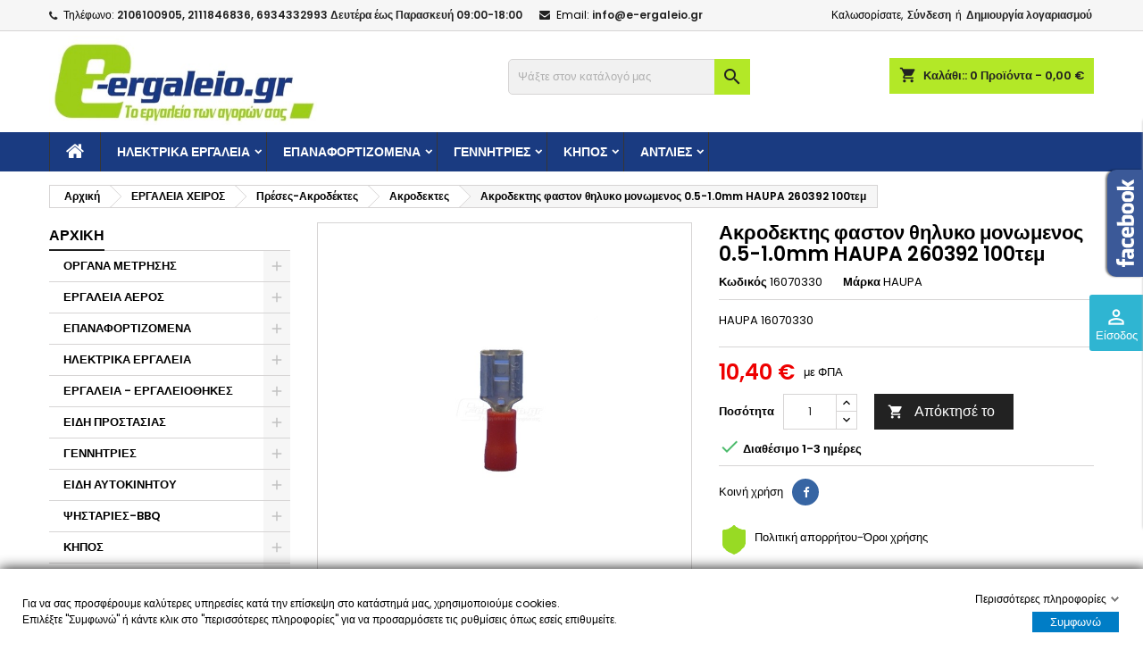

--- FILE ---
content_type: text/html; charset=utf-8
request_url: https://e-ergaleio.gr/akrodektes/18758-akrodektis-faston-uilyko-monomenos-0_5-1_0mm-haupa-260392-100tem_.html
body_size: 37567
content:
<!doctype html>
<html lang="el">

  <head>
    
      
  <meta charset="utf-8">


  <meta http-equiv="x-ua-compatible" content="ie=edge">



  <link rel="canonical" href="https://e-ergaleio.gr/akrodektes/18758-akrodektis-faston-uilyko-monomenos-0_5-1_0mm-haupa-260392-100tem_.html">

  <title>Ακροδεκτης φαστον θηλυκο μονωμενος 0.5-1.0mm HAUPA 260392 100τεμ.</title>
  <meta name="description" content="Ακροδεκτης φαστον θηλυκο μονωμενος 0.5-1.0mm HAUPA 260392 100τεμ.">
  <meta name="keywords" content="Ακροδεκτης φαστον θηλυκο μονωμενος 0.5-1.0mm HAUPA 260392 100τεμ.">
        <link rel="canonical" href="https://e-ergaleio.gr/akrodektes/18758-akrodektis-faston-uilyko-monomenos-0_5-1_0mm-haupa-260392-100tem_.html">
  


  <meta name="viewport" content="width=device-width, initial-scale=1">



  <link rel="icon" type="image/vnd.microsoft.icon" href="https://e-ergaleio.gr/img/favicon.ico?1704650420">
  <link rel="shortcut icon" type="image/x-icon" href="https://e-ergaleio.gr/img/favicon.ico?1704650420">



    <link rel="stylesheet" href="https://e-ergaleio.gr/themes/AngarTheme/assets/cache/theme-7e7123228.css" type="text/css" media="all">


<link rel="stylesheet" href="https://fonts.googleapis.com/css?family=Poppins:400,600&amp;subset=latin,latin-ext" type="text/css" media="all" />


  

  <script type="text/javascript">
        var atsinstantsearch_ajax_link = "https:\/\/e-ergaleio.gr\/module\/atsinstantsearch\/instantSearch";
        var atsinstantsearch_enable = true;
        var gdprSettings = {"gdprEnabledModules":{"ps_currencyselector":"true","ps_shoppingcart":"true"},"gdprCookieStoreUrl":"https:\/\/e-ergaleio.gr\/module\/gdprpro\/storecookie","newsletterConsentText":"&lt;p&gt;\u0398\u03ad\u03bb\u03c9 \u03bd\u03b1 \u03bb\u03b1\u03bc\u03b2\u03ac\u03bd\u03c9 \u03b5\u03bd\u03b7\u03bc\u03b5\u03c1\u03c9\u03c4\u03b9\u03ba\u03cc \u03b4\u03b5\u03bb\u03c4\u03af\u03bf&lt;\/p&gt;","checkAllByDefault":false,"under18AlertText":"\u03a0\u03c1\u03ad\u03c0\u03b5\u03b9 \u03bd\u03b1 \u03b5\u03af\u03c3\u03c4\u03b5 18+ \u03b3\u03b9\u03b1 \u03bd\u03b1 \u03b5\u03c0\u03b9\u03c3\u03ba\u03b5\u03c6\u03b8\u03b5\u03af\u03c4\u03b5 \u03b1\u03c5\u03c4\u03cc\u03bd \u03c4\u03bf\u03bd \u03b9\u03c3\u03c4\u03cc\u03c4\u03bf\u03c0\u03bf","closeModalOnlyWithButtons":false,"showWindow":true,"isBot":true,"doNotTrackCompliance":false,"reloadAfterSave":false,"reloadAfterAcceptAll":false,"scrollLock":false,"acceptByScroll":false};
        var prestashop = {"cart":{"products":[],"totals":{"total":{"type":"total","label":"\u03a3\u03cd\u03bd\u03bf\u03bb\u03bf","amount":0,"value":"0,00\u00a0\u20ac"},"total_including_tax":{"type":"total","label":"\u03a3\u03cd\u03bd\u03bf\u03bb\u03bf (\u039c\u03b5 \u03a6\u03a0\u0391)","amount":0,"value":"0,00\u00a0\u20ac"},"total_excluding_tax":{"type":"total","label":"\u03a3\u03cd\u03bd\u03bf\u03bb\u03bf (\u03c7\u03c9\u03c1\u03af\u03c2 \u03a6.\u03a0.\u0391.)","amount":0,"value":"0,00\u00a0\u20ac"}},"subtotals":{"products":{"type":"products","label":"\u03a5\u03c0\u03bf\u03c3\u03cd\u03bd\u03bf\u03bb\u03bf","amount":0,"value":"0,00\u00a0\u20ac"},"discounts":null,"shipping":{"type":"shipping","label":"\u0391\u03c0\u03bf\u03c3\u03c4\u03bf\u03bb\u03ae","amount":0,"value":""},"tax":null},"products_count":0,"summary_string":"0 \u03b5\u03af\u03b4\u03b7","vouchers":{"allowed":1,"added":[]},"discounts":[],"minimalPurchase":0.01,"minimalPurchaseRequired":"\u0391\u03c0\u03b1\u03b9\u03c4\u03b5\u03af\u03c4\u03b1\u03b9 \u03c3\u03c5\u03bd\u03bf\u03bb\u03b9\u03ba\u03cc \u03c0\u03bf\u03c3\u03cc \u03c4\u03bf\u03c5\u03bb\u03ac\u03c7\u03b9\u03c3\u03c4\u03bf\u03bd 0,01\u00a0\u20ac (\u03c7\u03c9\u03c1\u03af\u03c2 \u03a6\u03a0\u0391) \u03b3\u03b9\u03b1 \u03bd\u03b1 \u03b5\u03c0\u03b9\u03ba\u03c5\u03c1\u03c9\u03b8\u03b5\u03af \u03b7 \u03c0\u03b1\u03c1\u03b1\u03b3\u03b3\u03b5\u03bb\u03af\u03b1 \u03c3\u03b1\u03c2. \u03a4\u03bf \u03c4\u03c9\u03c1\u03b9\u03bd\u03cc \u03c3\u03cd\u03bd\u03bf\u03bb\u03bf \u03b5\u03af\u03bd\u03b1\u03b9 0,00\u00a0\u20ac (\u03c7\u03c9\u03c1\u03af\u03c2 \u03a6\u03a0\u0391)."},"currency":{"id":2,"name":"\u0395\u03c5\u03c1\u03ce","iso_code":"EUR","iso_code_num":"000","sign":"\u20ac"},"customer":{"lastname":null,"firstname":null,"email":null,"birthday":null,"newsletter":null,"newsletter_date_add":null,"optin":null,"website":null,"company":null,"siret":null,"ape":null,"is_logged":false,"gender":{"type":null,"name":null},"addresses":[]},"language":{"name":"\u03b5\u03bb\u03bb\u03b7\u03bd\u03b9\u03ba\u03ac (Greek)","iso_code":"el","locale":"el-GR","language_code":"el","is_rtl":"0","date_format_lite":"d-m-Y","date_format_full":"d-m-Y H:i:s","id":2},"page":{"title":"","canonical":"https:\/\/e-ergaleio.gr\/akrodektes\/18758-akrodektis-faston-uilyko-monomenos-0_5-1_0mm-haupa-260392-100tem_.html","meta":{"title":"\u0391\u03ba\u03c1\u03bf\u03b4\u03b5\u03ba\u03c4\u03b7\u03c2 \u03c6\u03b1\u03c3\u03c4\u03bf\u03bd \u03b8\u03b7\u03bb\u03c5\u03ba\u03bf \u03bc\u03bf\u03bd\u03c9\u03bc\u03b5\u03bd\u03bf\u03c2 0.5-1.0mm HAUPA 260392 100\u03c4\u03b5\u03bc.","description":"\u0391\u03ba\u03c1\u03bf\u03b4\u03b5\u03ba\u03c4\u03b7\u03c2 \u03c6\u03b1\u03c3\u03c4\u03bf\u03bd \u03b8\u03b7\u03bb\u03c5\u03ba\u03bf \u03bc\u03bf\u03bd\u03c9\u03bc\u03b5\u03bd\u03bf\u03c2 0.5-1.0mm HAUPA 260392 100\u03c4\u03b5\u03bc.","keywords":"\u0391\u03ba\u03c1\u03bf\u03b4\u03b5\u03ba\u03c4\u03b7\u03c2 \u03c6\u03b1\u03c3\u03c4\u03bf\u03bd \u03b8\u03b7\u03bb\u03c5\u03ba\u03bf \u03bc\u03bf\u03bd\u03c9\u03bc\u03b5\u03bd\u03bf\u03c2 0.5-1.0mm HAUPA 260392 100\u03c4\u03b5\u03bc.","robots":"index"},"page_name":"product","body_classes":{"lang-el":true,"lang-rtl":false,"country-GR":true,"currency-EUR":true,"layout-left-column":true,"page-product":true,"tax-display-enabled":true,"product-id-18758":true,"product-\u0391\u03ba\u03c1\u03bf\u03b4\u03b5\u03ba\u03c4\u03b7\u03c2 \u03c6\u03b1\u03c3\u03c4\u03bf\u03bd \u03b8\u03b7\u03bb\u03c5\u03ba\u03bf \u03bc\u03bf\u03bd\u03c9\u03bc\u03b5\u03bd\u03bf\u03c2 0.5-1.0mm HAUPA 260392 100\u03c4\u03b5\u03bc":true,"product-id-category-418":true,"product-id-manufacturer-22":true,"product-id-supplier-0":true,"product-available-for-order":true},"admin_notifications":[]},"shop":{"name":"e-ergaleio.gr","logo":"https:\/\/e-ergaleio.gr\/img\/logo-1704650420.jpg","stores_icon":"https:\/\/e-ergaleio.gr\/img\/logo_stores.png","favicon":"https:\/\/e-ergaleio.gr\/img\/favicon.ico"},"urls":{"base_url":"https:\/\/e-ergaleio.gr\/","current_url":"https:\/\/e-ergaleio.gr\/akrodektes\/18758-akrodektis-faston-uilyko-monomenos-0_5-1_0mm-haupa-260392-100tem_.html","shop_domain_url":"https:\/\/e-ergaleio.gr","img_ps_url":"https:\/\/e-ergaleio.gr\/img\/","img_cat_url":"https:\/\/e-ergaleio.gr\/img\/c\/","img_lang_url":"https:\/\/e-ergaleio.gr\/img\/l\/","img_prod_url":"https:\/\/e-ergaleio.gr\/img\/p\/","img_manu_url":"https:\/\/e-ergaleio.gr\/img\/m\/","img_sup_url":"https:\/\/e-ergaleio.gr\/img\/su\/","img_ship_url":"https:\/\/e-ergaleio.gr\/img\/s\/","img_store_url":"https:\/\/e-ergaleio.gr\/img\/st\/","img_col_url":"https:\/\/e-ergaleio.gr\/img\/co\/","img_url":"https:\/\/e-ergaleio.gr\/themes\/AngarTheme\/assets\/img\/","css_url":"https:\/\/e-ergaleio.gr\/themes\/AngarTheme\/assets\/css\/","js_url":"https:\/\/e-ergaleio.gr\/themes\/AngarTheme\/assets\/js\/","pic_url":"https:\/\/e-ergaleio.gr\/upload\/","pages":{"address":"https:\/\/e-ergaleio.gr\/\u03b4\u03b9\u03b5\u03cd\u03b8\u03c5\u03bd\u03c3\u03b7","addresses":"https:\/\/e-ergaleio.gr\/\u03b4\u03b9\u03b5\u03c5\u03b8\u03cd\u03bd\u03c3\u03b5\u03b9\u03c2","authentication":"https:\/\/e-ergaleio.gr\/\u03c3\u03cd\u03bd\u03b4\u03b5\u03c3\u03b7","cart":"https:\/\/e-ergaleio.gr\/\u03ba\u03b1\u03bb\u03ac\u03b8\u03b9","category":"https:\/\/e-ergaleio.gr\/index.php?controller=category","cms":"https:\/\/e-ergaleio.gr\/index.php?controller=cms","contact":"https:\/\/e-ergaleio.gr\/\u03b5\u03c0\u03b9\u03ba\u03bf\u03b9\u03bd\u03c9\u03bd\u03ae\u03c3\u03b5\u03c4\u03b5-\u03bc\u03b1\u03b6\u03af-\u03bc\u03b1\u03c2","discount":"https:\/\/e-ergaleio.gr\/\u03ad\u03ba\u03c0\u03c4\u03c9\u03c3\u03b7","guest_tracking":"https:\/\/e-ergaleio.gr\/\u03b1\u03bd\u03af\u03c7\u03bd\u03b5\u03c5\u03c3\u03b7-\u0395\u03c0\u03b9\u03c3\u03ba\u03ad\u03c0\u03c4\u03b7","history":"https:\/\/e-ergaleio.gr\/\u03b9\u03c3\u03c4\u03bf\u03c1\u03b9\u03ba\u03cc-\u03c0\u03b1\u03c1\u03b1\u03b3\u03b3\u03b5\u03bb\u03b9\u03ce\u03bd","identity":"https:\/\/e-ergaleio.gr\/\u03c4\u03b1\u03c5\u03c4\u03cc\u03c4\u03b7\u03c4\u03b1","index":"https:\/\/e-ergaleio.gr\/","my_account":"https:\/\/e-ergaleio.gr\/\u03bb\u03bf\u03b3\u03b1\u03c1\u03b9\u03b1\u03c3\u03bc\u03cc\u03c2-\u03bc\u03bf\u03c5","order_confirmation":"https:\/\/e-ergaleio.gr\/\u03b5\u03c0\u03b9\u03b2\u03b5\u03b2\u03b1\u03af\u03c9\u03c3\u03b7-\u03c0\u03b1\u03c1\u03b1\u03b3\u03b3\u03b5\u03bb\u03af\u03b1\u03c2","order_detail":"https:\/\/e-ergaleio.gr\/index.php?controller=order-detail","order_follow":"https:\/\/e-ergaleio.gr\/\u03b1\u03bd\u03af\u03c7\u03bd\u03b5\u03c5\u03c3\u03b7-\u03c0\u03b1\u03c1\u03b1\u03b3\u03b3\u03b5\u03bb\u03af\u03b1\u03c2","order":"https:\/\/e-ergaleio.gr\/\u03c0\u03b1\u03c1\u03b1\u03b3\u03b3\u03b5\u03bb\u03af\u03b1","order_return":"https:\/\/e-ergaleio.gr\/index.php?controller=order-return","order_slip":"https:\/\/e-ergaleio.gr\/\u03c0\u03b9\u03c3\u03c4\u03c9\u03c4\u03b9\u03ba\u03cc-\u03b4\u03b5\u03bb\u03c4\u03af\u03bf","pagenotfound":"https:\/\/e-ergaleio.gr\/\u03c3\u03b5\u03bb\u03af\u03b4\u03b1-\u03b4\u03b5\u03bd-\u03b2\u03c1\u03ad\u03b8\u03b7\u03ba\u03b5","password":"https:\/\/e-ergaleio.gr\/\u03b1\u03bd\u03ac\u03ba\u03c4\u03b7\u03c3\u03b7-\u03c3\u03c5\u03bd\u03b8\u03b7\u03bc\u03b1\u03c4\u03b9\u03ba\u03bf\u03cd","pdf_invoice":"https:\/\/e-ergaleio.gr\/index.php?controller=pdf-invoice","pdf_order_return":"https:\/\/e-ergaleio.gr\/index.php?controller=pdf-order-return","pdf_order_slip":"https:\/\/e-ergaleio.gr\/index.php?controller=pdf-order-slip","prices_drop":"https:\/\/e-ergaleio.gr\/\u03c0\u03c4\u03ce\u03c3\u03b7-\u03c4\u03b9\u03bc\u03ce\u03bd","product":"https:\/\/e-ergaleio.gr\/index.php?controller=product","search":"https:\/\/e-ergaleio.gr\/\u03b1\u03bd\u03b1\u03b6\u03ae\u03c4\u03b7\u03c3\u03b7","sitemap":"https:\/\/e-ergaleio.gr\/\u03c7\u03ac\u03c1\u03c4\u03b7\u03c2 \u03b9\u03c3\u03c4\u03bf\u03c7\u03ce\u03c1\u03bf\u03c5","stores":"https:\/\/e-ergaleio.gr\/\u03ba\u03b1\u03c4\u03b1\u03c3\u03c4\u03ae\u03bc\u03b1\u03c4\u03b1","supplier":"https:\/\/e-ergaleio.gr\/\u03c0\u03c1\u03bf\u03bc\u03b7\u03b8\u03b5\u03c5\u03c4\u03ae\u03c2","register":"https:\/\/e-ergaleio.gr\/\u03c3\u03cd\u03bd\u03b4\u03b5\u03c3\u03b7?create_account=1","order_login":"https:\/\/e-ergaleio.gr\/\u03c0\u03b1\u03c1\u03b1\u03b3\u03b3\u03b5\u03bb\u03af\u03b1?login=1"},"alternative_langs":[],"theme_assets":"\/themes\/AngarTheme\/assets\/","actions":{"logout":"https:\/\/e-ergaleio.gr\/?mylogout="},"no_picture_image":{"bySize":{"small_default":{"url":"https:\/\/e-ergaleio.gr\/img\/p\/el-default-small_default.jpg","width":98,"height":98},"cart_default":{"url":"https:\/\/e-ergaleio.gr\/img\/p\/el-default-cart_default.jpg","width":125,"height":125},"home_default":{"url":"https:\/\/e-ergaleio.gr\/img\/p\/el-default-home_default.jpg","width":259,"height":259},"medium_default":{"url":"https:\/\/e-ergaleio.gr\/img\/p\/el-default-medium_default.jpg","width":452,"height":452},"large_default":{"url":"https:\/\/e-ergaleio.gr\/img\/p\/el-default-large_default.jpg","width":800,"height":800}},"small":{"url":"https:\/\/e-ergaleio.gr\/img\/p\/el-default-small_default.jpg","width":98,"height":98},"medium":{"url":"https:\/\/e-ergaleio.gr\/img\/p\/el-default-home_default.jpg","width":259,"height":259},"large":{"url":"https:\/\/e-ergaleio.gr\/img\/p\/el-default-large_default.jpg","width":800,"height":800},"legend":""}},"configuration":{"display_taxes_label":true,"display_prices_tax_incl":true,"is_catalog":false,"show_prices":true,"opt_in":{"partner":false},"quantity_discount":{"type":"discount","label":"\u0388\u03ba\u03c0\u03c4\u03c9\u03c3\u03b7 \u03c0\u03bf\u03c3\u03cc\u03c4\u03b7\u03c4\u03b1\u03c2"},"voucher_enabled":1,"return_enabled":0},"field_required":[],"breadcrumb":{"links":[{"title":"\u0391\u03c1\u03c7\u03b9\u03ba\u03ae","url":"https:\/\/e-ergaleio.gr\/"},{"title":"\u0395\u03a1\u0393\u0391\u039b\u0395\u0399\u0391 \u03a7\u0395\u0399\u03a1\u039f\u03a3","url":"https:\/\/e-ergaleio.gr\/111-ergaleia-xeiros"},{"title":"\u03a0\u03c1\u03ad\u03c3\u03b5\u03c2-\u0391\u03ba\u03c1\u03bf\u03b4\u03ad\u03ba\u03c4\u03b5\u03c2","url":"https:\/\/e-ergaleio.gr\/214-preses-akrodektes"},{"title":"\u0391\u03ba\u03c1\u03bf\u03b4\u03b5\u03ba\u03c4\u03b5\u03c2","url":"https:\/\/e-ergaleio.gr\/418-akrodektes"},{"title":"\u0391\u03ba\u03c1\u03bf\u03b4\u03b5\u03ba\u03c4\u03b7\u03c2 \u03c6\u03b1\u03c3\u03c4\u03bf\u03bd \u03b8\u03b7\u03bb\u03c5\u03ba\u03bf \u03bc\u03bf\u03bd\u03c9\u03bc\u03b5\u03bd\u03bf\u03c2 0.5-1.0mm HAUPA 260392 100\u03c4\u03b5\u03bc","url":"https:\/\/e-ergaleio.gr\/akrodektes\/18758-akrodektis-faston-uilyko-monomenos-0_5-1_0mm-haupa-260392-100tem_.html"}],"count":5},"link":{"protocol_link":"https:\/\/","protocol_content":"https:\/\/"},"time":1768547193,"static_token":"369083d59719b6dfc687ac0ddfb5df4d","token":"3c867ab5a70574e52f7a5ce09953705b","debug":false};
        var psemailsubscription_subscription = "https:\/\/e-ergaleio.gr\/module\/ps_emailsubscription\/subscription";
        var psr_icon_color = "#98DA24";
      </script>



  
<style>
body {
background-color: #ffffff;
font-family: "Poppins", Arial, Helvetica, sans-serif;
}

.products .product-miniature .product-title {
height: 32px;
}

.products .product-miniature .product-title a {
font-size: 14px;
line-height: 16px;
}

#content-wrapper .products .product-miniature .product-desc {
height: 36px;
}

@media (min-width: 991px) {
#home_categories ul li .cat-container {
min-height: 0px;
}
}

@media (min-width: 768px) {
a#_desktop_logo {
padding-top: 5px;
padding-bottom: 8px;
}
}

nav.header-nav {
background: #f6f6f6;
}

nav.header-nav,
.header_sep2 #contact-link span.shop-phone,
.header_sep2 #contact-link span.shop-phone.shop-tel,
.header_sep2 #contact-link span.shop-phone:last-child,
.header_sep2 .lang_currency_top,
.header_sep2 .lang_currency_top:last-child,
.header_sep2 #_desktop_currency_selector,
.header_sep2 #_desktop_language_selector,
.header_sep2 #_desktop_user_info {
border-color: #d6d4d4;
}

#contact-link,
#contact-link a,
.lang_currency_top span.lang_currency_text,
.lang_currency_top .dropdown i.expand-more,
nav.header-nav .user-info span,
nav.header-nav .user-info a.logout,
#languages-block-top div.current,
nav.header-nav a{
color: #000000;
}

#contact-link span.shop-phone strong,
#contact-link span.shop-phone strong a,
.lang_currency_top span.expand-more,
nav.header-nav .user-info a.account {
color: #222222;
}

#contact-link span.shop-phone i {
color: #222222;
}

.header-top {
background: #ffffff;
}

div#search_widget form button[type=submit] {
background: #b3e827;
color: #222222;
}

div#search_widget form button[type=submit]:hover {
background: #b3e827;
color: #222222;
}


#header div#_desktop_cart .blockcart .header {
background: #b3e827;
}

#header div#_desktop_cart .blockcart .header a.cart_link {
color: #222222;
}


#homepage-slider .bx-wrapper .bx-pager.bx-default-pager a:hover,
#homepage-slider .bx-wrapper .bx-pager.bx-default-pager a.active{
background: #b3e827;
}

div#rwd_menu {
background: #1a3b81;
}

div#rwd_menu,
div#rwd_menu a {
color: #ffffff;
}

div#rwd_menu,
div#rwd_menu .rwd_menu_item,
div#rwd_menu .rwd_menu_item:first-child {
border-color: #363636;
}

div#rwd_menu .rwd_menu_item:hover,
div#rwd_menu .rwd_menu_item:focus,
div#rwd_menu .rwd_menu_item a:hover,
div#rwd_menu .rwd_menu_item a:focus {
color: #222222;
background: #b3e827;
}

#mobile_top_menu_wrapper2 .top-menu li a:hover,
.rwd_menu_open ul.user_info li a:hover {
background: #b3e827;
color: #222222;
}

#_desktop_top_menu{
background: #1a3b81;
}

#_desktop_top_menu,
#_desktop_top_menu > ul > li,
.menu_sep1 #_desktop_top_menu > ul > li,
.menu_sep1 #_desktop_top_menu > ul > li:last-child,
.menu_sep2 #_desktop_top_menu,
.menu_sep2 #_desktop_top_menu > ul > li,
.menu_sep2 #_desktop_top_menu > ul > li:last-child,
.menu_sep3 #_desktop_top_menu,
.menu_sep4 #_desktop_top_menu,
.menu_sep5 #_desktop_top_menu,
.menu_sep6 #_desktop_top_menu {
border-color: #363636;
}

#_desktop_top_menu > ul > li > a {
color: #ffffff;
}

#_desktop_top_menu > ul > li:hover > a {
color: #222222;
background: #b3e827;
}

.submenu1 #_desktop_top_menu .popover.sub-menu ul.top-menu li a:hover {
background: #b3e827;
color: #222222;
}

#home_categories .homecat_title span {
border-color: #222222;
}

#home_categories ul li .homecat_name span {
background: #222222;
}

#home_categories ul li a.view_more {
background: #b3e827;
color: #222222;
border-color: #b3e827;
}

#home_categories ul li a.view_more:hover {
background: #222222;
color: #ffffff;
border-color: #222222;
}

.columns .text-uppercase a,
.columns .text-uppercase span,
.columns div#_desktop_cart .cart_index_title a,
#home_man_product .catprod_title a span {
border-color: #222222;
}

#index .tabs ul.nav-tabs li.nav-item a.active,
#index .tabs ul.nav-tabs li.nav-item a:hover,
.index_title a,
.index_title span {
border-color: #222222;
}

a.product-flags-plist span.product-flag.new,
#home_cat_product a.product-flags-plist span.product-flag.new,
#product #content .product-flags li,
#product #content .product-flags .product-flag.new {
background: #b3e827;
}

.products .product-miniature .product-title a,
#home_cat_product ul li .right-block .name_block a {
color: #282828;
}

.products .product-miniature span.price,
#home_cat_product ul li .product-price-and-shipping .price,
.ui-widget .search_right span.search_price {
color: #ee0000;
}

.button-container .add-to-cart:hover,
#subcart .cart-buttons .viewcart:hover {
background: #222222;
color: #ffffff;
border-color: #222222;
}

.button-container .add-to-cart,
.button-container .add-to-cart:disabled,
#subcart .cart-buttons .viewcart {
background: #b3e827;
color: #000000;
border-color: #b3e827;
}

#home_cat_product .catprod_title span {
border-color: #222222;
}

#home_man .man_title span {
border-color: #222222;
}

div#angarinfo_block .icon_cms {
color: #b3e827;
}

.footer-container {
background: #1a3b81;
}

.footer-container,
.footer-container .h3,
.footer-container .links .title,
.row.social_footer {
border-color: #1a3b81;
}

.footer-container .h3 span,
.footer-container .h3 a,
.footer-container .links .title span.h3,
.footer-container .links .title a.h3 {
border-color: #b3e827;
}

.footer-container,
.footer-container .h3,
.footer-container .links .title .h3,
.footer-container a,
.footer-container li a,
.footer-container .links ul>li a {
color: #ffffff;
}

.block_newsletter .btn-newsletter {
background: #b3e827;
color: #222222;
}

.block_newsletter .btn-newsletter:hover {
background: #b3e827;
color: #222222;
}

.footer-container .bottom-footer {
background: #1a3b81;
border-color: #1a3b81;
color: #ffffff;
}

.product-prices .current-price span.price {
color: #ee0000;
}

.product-add-to-cart button.btn.add-to-cart:hover {
background: #282828;
color: #ffffff;
border-color: #282828;
}

.product-add-to-cart button.btn.add-to-cart,
.product-add-to-cart button.btn.add-to-cart:disabled {
background: #222222;
color: #ffffff;
border-color: #222222;
}

#product .tabs ul.nav-tabs li.nav-item a.active,
#product .tabs ul.nav-tabs li.nav-item a:hover,
#product .index_title span,
.page-product-heading span,
body #product-comments-list-header .comments-nb {
border-color: #222222;
}

.btn-primary:hover {
background: #3aa04c;
color: #ffffff;
border-color: #196f28;
}

.btn-primary,
.btn-primary.disabled,
.btn-primary:disabled,
.btn-primary.disabled:hover {
background: #43b754;
color: #ffffff;
border-color: #399a49;
}

.btn-secondary:hover {
background: #eeeeee;
color: #000000;
border-color: #d8d8d8;
}

.btn-secondary,
.btn-secondary.disabled,
.btn-secondary:disabled,
.btn-secondary.disabled:hover {
background: #f6f6f6;
color: #000000;
border-color: #d8d8d8;
}

.form-control:focus, .input-group.focus {
border-color: #dbdbdb;;
outline-color: #dbdbdb;;
}

body .pagination .page-list .current a,
body .pagination .page-list a:hover,
body .pagination .page-list .current a.disabled,
body .pagination .page-list .current a.disabled:hover {
color: #222222;
}

.page-my-account #content .links a:hover i {
color: #222222;
}

#scroll_top {
background: #b3e827;
color: #222222;
}

#scroll_top:hover,
#scroll_top:focus {
background: #222222;
color: #ffffff;
}

</style><!--Module: ets_socicallogin -->
<script type="text/javascript">
    var ets_solo_callbackUrl = 'https://e-ergaleio.gr/module/ets_sociallogin/oauth';
</script>
<!--/Module: ets_socicallogin-->



    
  <meta property="og:type" content="product">
  <meta property="og:url" content="https://e-ergaleio.gr/akrodektes/18758-akrodektis-faston-uilyko-monomenos-0_5-1_0mm-haupa-260392-100tem_.html">
  <meta property="og:title" content="Ακροδεκτης φαστον θηλυκο μονωμενος 0.5-1.0mm HAUPA 260392 100τεμ.">
  <meta property="og:site_name" content="e-ergaleio.gr">
  <meta property="og:description" content="Ακροδεκτης φαστον θηλυκο μονωμενος 0.5-1.0mm HAUPA 260392 100τεμ.">
  <meta property="og:image" content="https://e-ergaleio.gr/20032-large_default/akrodektis-faston-uilyko-monomenos-0_5-1_0mm-haupa-260392-100tem_.jpg">
    <meta property="product:pretax_price:amount" content="8.387097">
  <meta property="product:pretax_price:currency" content="EUR">
  <meta property="product:price:amount" content="10.4">
  <meta property="product:price:currency" content="EUR">
    
  </head>

  <body id="product" class="lang-el country-gr currency-eur layout-left-column page-product tax-display-enabled product-id-18758 product-0-5-1-0mm-haupa-260392-100- product-id-category-418 product-id-manufacturer-22 product-id-supplier-0 product-available-for-order ps-currencyselector-on ps-shoppingcart-on  ps_175
	no_bg #ffffff bg_attatchment_fixed bg_position_tl bg_repeat_xy bg_size_initial slider_position_top slider_controls_black banners_top3 banners_top_tablets3 banners_top_phones1 banners_bottom2 banners_bottom_tablets2 banners_bottom_phones1 submenu2 pl_1col_qty_4 pl_2col_qty_3 pl_3col_qty_3 pl_1col_qty_bigtablets_4 pl_2col_qty_bigtablets_3 pl_3col_qty_bigtablets_2 pl_1col_qty_tablets_3 pl_1col_qty_phones_1 home_tabs1 pl_border_type2 32 14 16 pl_button_icon_no pl_button_qty2 pl_desc_no pl_reviews_no pl_availability_no  hide_reference_no hide_reassurance_yes product_tabs1    menu_sep1 header_sep1 slider_full_width feat_cat_style4 feat_cat4 feat_cat_bigtablets2 feat_cat_tablets2 feat_cat_phones0 all_products_yes pl_colors_yes newsletter_info_yes stickycart_yes stickymenu_yes homeicon_no pl_man_no product_hide_man_no  pl_ref_yes  mainfont_Poppins bg_white  not_logged ">

    
      
    

    <main>
      
              

      <header id="header">
        
          


  <div class="header-banner">
    
  </div>



  <nav class="header-nav">
    <div class="container">
      <div class="row">
          <div class="col-md-12 col-xs-12">
            <div id="_desktop_contact_link">
  <div id="contact-link">

			<span class="shop-phone contact_link">
			<a href="https://e-ergaleio.gr/επικοινωνήσετε-μαζί-μας">Επικοινωνία</a>
		</span>
	
			<span class="shop-phone shop-tel">
			<i class="fa fa-phone"></i>
			<span class="shop-phone_text">Τηλέφωνο:</span>
			<strong>2106100905, 2111846836, 6934332993 Δευτέρα έως Παρασκευή 09:00-18:00</strong>
		</span>
	
			<span class="shop-phone shop-email">
			<i class="fa fa-envelope"></i>
			<span class="shop-phone_text">Email:</span>
			<strong><a href="&#109;&#97;&#105;&#108;&#116;&#111;&#58;%69%6e%66%6f@%65-%65%72%67%61%6c%65%69%6f.%67%72" >&#x69;&#x6e;&#x66;&#x6f;&#x40;&#x65;&#x2d;&#x65;&#x72;&#x67;&#x61;&#x6c;&#x65;&#x69;&#x6f;&#x2e;&#x67;&#x72;</a></strong>
		</span>
	
  </div>
</div>


            <div id="_desktop_user_info">
  <div class="user-info">


	<ul class="user_info hidden-md-up">

		
			<li><a href="https://e-ergaleio.gr/λογαριασμός-μου" title="Είσοδος στο λογαριασμό μου" rel="nofollow">Σύνδεση</a></li>
			<li><a href="https://e-ergaleio.gr/σύνδεση?create_account=1" title="Είσοδος στο λογαριασμό μου" rel="nofollow">Δημιουργία λογαριασμού</a></li>

		
	</ul>


	<div class="hidden-sm-down">
		<span class="welcome">Καλωσορίσατε,</span>
					<a class="account" href="https://e-ergaleio.gr/λογαριασμός-μου" title="Είσοδος στο λογαριασμό μου" rel="nofollow">Σύνδεση</a>

			<span class="or">ή</span>

			<a class="account" href="https://e-ergaleio.gr/σύνδεση?create_account=1" title="Είσοδος στο λογαριασμό μου" rel="nofollow">Δημιουργία λογαριασμού</a>
			</div>


  </div>
</div>
<div class="ets_solo_social_wrapper hover slw_and_alw alw mobile">
                    <div class="ets_solo_table">
        <div class="ets_solo_tablecell">
            <div class="ets_solo_tablecontent">
                    <span class="ets_solo_account_close button" title="">
                <span class="text_close">κλείσιμο</span>
            </span>
            <span class="ets_solo_account_close overlay">

            </span>
            <div class="ets_solo_wrapper_content slw_and_alw alw">

                                <h3 class="ets_solo_social_title">
                Συνδεθείτε μέσω του κοινωνικού λογαριασμού σας
            </h3>
                    
                <ul class="ets_solo_social">
                                                                                        <li class="ets_solo_social_item item_type_custom
facebook active"
                         data-auth="Facebook">

                        <span class="ets_solo_social_btn medium rounded custom">

                                                                                
                                <i title="Facebook"
                                   class="">

                                                                            <svg width="40" height="40" viewBox="0 0 1792 1792" xmlns="http://www.w3.org/2000/svg"><path d="M1343 12v264h-157q-86 0-116 36t-30 108v189h293l-39 296h-254v759h-306v-759h-255v-296h255v-218q0-186 104-288.5t277-102.5q147 0 228 12z"/></svg>
                                                                    </i>
                                                                                                                                                                                                                Συνδεθείτε μέσω Facebook                                            </span>
                    </li>
                                                                                <li class="ets_solo_social_item item_type_custom
google active"
                         data-auth="Google">

                        <span class="ets_solo_social_btn medium rounded custom">

                                                                                                                <i class="svg_gl">
                                <svg xmlns="http://www.w3.org/2000/svg"  viewBox="0 0 48 48" width="96px" height="96px">
                                <path fill="#FFC107" d="M43.611,20.083H42V20H24v8h11.303c-1.649,4.657-6.08,8-11.303,8c-6.627,0-12-5.373-12-12c0-6.627,5.373-12,12-12c3.059,0,5.842,1.154,7.961,3.039l5.657-5.657C34.046,6.053,29.268,4,24,4C12.955,4,4,12.955,4,24c0,11.045,8.955,20,20,20c11.045,0,20-8.955,20-20C44,22.659,43.862,21.35,43.611,20.083z"/>
                                <path fill="#FF3D00" d="M6.306,14.691l6.571,4.819C14.655,15.108,18.961,12,24,12c3.059,0,5.842,1.154,7.961,3.039l5.657-5.657C34.046,6.053,29.268,4,24,4C16.318,4,9.656,8.337,6.306,14.691z"/>
                                <path fill="#4CAF50" d="M24,44c5.166,0,9.86-1.977,13.409-5.192l-6.19-5.238C29.211,35.091,26.715,36,24,36c-5.202,0-9.619-3.317-11.283-7.946l-6.522,5.025C9.505,39.556,16.227,44,24,44z"/>
                                <path fill="#1976D2" d="M43.611,20.083H42V20H24v8h11.303c-0.792,2.237-2.231,4.166-4.087,5.571c0.001-0.001,0.002-0.001,0.003-0.002l6.19,5.238C36.971,39.205,44,34,44,24C44,22.659,43.862,21.35,43.611,20.083z"/>
                                </svg>
                                </i>
                                                                                                                                                                                                                Συνδεθείτε μέσω Google                                            </span>
                    </li>
                                                                                                                                                                                                                                                                                                                                                                                                                                                                                                                                                                                                                                                                                                                                                                                                                                                                                                                                                                                                                                                                                                                                                                                                                                                                                                                                                                                                                                                        </ul>
                    
                            <div class="ets_solo_or"><span>Or login with</span></div>
            <section class="solo-login-form">
                <form class="solo-login-form-alw" data-hook="alw" action="https://e-ergaleio.gr/module/ets_sociallogin/oauth" method="post">
                    <section>
                        <div class="form-group row ">
                            <div class="col-md-12">
                                <input class="form-control" name="email" value="" placeholder="γράψε το email σου" required="" type="email">
                            </div>
                        </div>
                        <div class="form-group row ">
                            <div class="col-md-12">
                                <input class="form-control js-child-focus js-visible-password" placeholder="γράψε τον κωδικό σου" name="password" value="" pattern=".{5,}" required="" type="password">
                            </div>
                        </div>
                    </section>
                    <footer class="form-footer text-sm-center clearfix">
                                                <input name="ajax" value="1" type="hidden">
                        <input name="solo_submitLogin" value="1" type="hidden">
                                                <button class="solo-submit-login-alw btn btn-primary" data-link-action="sign-in" type="submit">Είσοδος</button>
                        <div class="forgot-password">
                            <a href="https://e-ergaleio.gr/ανάκτηση-συνθηματικού" rel="nofollow">Ξέχασες τον κωδικό σου;</a>
                        </div>
                        <div class="no-account">
                            <a href="https://e-ergaleio.gr/σύνδεση?create_account=1" data-link-action="display-register-form">Δεν έχεις λογαριασμό; Άνοιξε έναν τώρα</a>
                        </div>
                    </footer>
                </form>
            </section>
                            </div>
            </div>
        </div>
        </div>
    </div>


          </div>
      </div>
    </div>
  </nav>



  <div class="header-top">
    <div class="container">
	  <div class="row">
		<a href="https://e-ergaleio.gr/" class="col-md-4 hidden-sm-down2" id="_desktop_logo">
			<img class="logo img-responsive" src="https://e-ergaleio.gr/img/logo-1704650420.jpg" alt="e-ergaleio.gr">
		</a>
		
<div class="ets_solo_social_wrapper hover slw_and_alw slw pos_right mobile">
                <div class="ets_solo_slide_widget">
            <span class="ets_solo_title">
                            <i class="material-icons">perm_identity</i>
            <br/>
            Είσοδος</span>
        </div>
        <style type="text/css">
            
            .ets_solo_slide_widget:not(.active){
                background-color:#2fb5d2;
                color:#ffffff;
            }
            
            .ets_solo_slide_widget:not(.active):hover{
                background-color:#2592a9;
            }
        </style>
                        <span class="ets_solo_account_close button" title="">
                <span class="text_close">κλείσιμο</span>
            </span>
            <span class="ets_solo_account_close overlay">

            </span>
            <div class="ets_solo_wrapper_content slw_and_alw slw">

                                <h3 class="ets_solo_social_title">
                Συνδεθείτε μέσω του κοινωνικού λογαριασμού σας
            </h3>
                    
                <ul class="ets_solo_social">
                                                                                        <li class="ets_solo_social_item item_type_custom
facebook active"
                         data-auth="Facebook">

                        <span class="ets_solo_social_btn medium rounded custom">

                                                                                
                                <i title="Facebook"
                                   class="">

                                                                            <svg width="40" height="40" viewBox="0 0 1792 1792" xmlns="http://www.w3.org/2000/svg"><path d="M1343 12v264h-157q-86 0-116 36t-30 108v189h293l-39 296h-254v759h-306v-759h-255v-296h255v-218q0-186 104-288.5t277-102.5q147 0 228 12z"/></svg>
                                                                    </i>
                                                                                                                                                                                                                Συνδεθείτε μέσω Facebook                                            </span>
                    </li>
                                                                                <li class="ets_solo_social_item item_type_custom
google active"
                         data-auth="Google">

                        <span class="ets_solo_social_btn medium rounded custom">

                                                                                                                <i class="svg_gl">
                                <svg xmlns="http://www.w3.org/2000/svg"  viewBox="0 0 48 48" width="96px" height="96px">
                                <path fill="#FFC107" d="M43.611,20.083H42V20H24v8h11.303c-1.649,4.657-6.08,8-11.303,8c-6.627,0-12-5.373-12-12c0-6.627,5.373-12,12-12c3.059,0,5.842,1.154,7.961,3.039l5.657-5.657C34.046,6.053,29.268,4,24,4C12.955,4,4,12.955,4,24c0,11.045,8.955,20,20,20c11.045,0,20-8.955,20-20C44,22.659,43.862,21.35,43.611,20.083z"/>
                                <path fill="#FF3D00" d="M6.306,14.691l6.571,4.819C14.655,15.108,18.961,12,24,12c3.059,0,5.842,1.154,7.961,3.039l5.657-5.657C34.046,6.053,29.268,4,24,4C16.318,4,9.656,8.337,6.306,14.691z"/>
                                <path fill="#4CAF50" d="M24,44c5.166,0,9.86-1.977,13.409-5.192l-6.19-5.238C29.211,35.091,26.715,36,24,36c-5.202,0-9.619-3.317-11.283-7.946l-6.522,5.025C9.505,39.556,16.227,44,24,44z"/>
                                <path fill="#1976D2" d="M43.611,20.083H42V20H24v8h11.303c-0.792,2.237-2.231,4.166-4.087,5.571c0.001-0.001,0.002-0.001,0.003-0.002l6.19,5.238C36.971,39.205,44,34,44,24C44,22.659,43.862,21.35,43.611,20.083z"/>
                                </svg>
                                </i>
                                                                                                                                                                                                                Συνδεθείτε μέσω Google                                            </span>
                    </li>
                                                                                                                                                                                                                                                                                                                                                                                                                                                                                                                                                                                                                                                                                                                                                                                                                                                                                                                                                                                                                                                                                                                                                                                                                                                                                                                                                                                                                                                        </ul>
                    
                            <div class="ets_solo_or"><span>Or login with</span></div>
            <section class="solo-login-form">
                <form class="solo-login-form-slw" data-hook="slw" action="https://e-ergaleio.gr/module/ets_sociallogin/oauth" method="post">
                    <section>
                        <div class="form-group row ">
                            <div class="col-md-12">
                                <input class="form-control" name="email" value="" placeholder="γράψε το email σου" required="" type="email">
                            </div>
                        </div>
                        <div class="form-group row ">
                            <div class="col-md-12">
                                <input class="form-control js-child-focus js-visible-password" placeholder="γράψε τον κωδικό σου" name="password" value="" pattern=".{5,}" required="" type="password">
                            </div>
                        </div>
                    </section>
                    <footer class="form-footer text-sm-center clearfix">
                                                <input name="ajax" value="1" type="hidden">
                        <input name="solo_submitLogin" value="1" type="hidden">
                                                <button class="solo-submit-login-slw btn btn-primary" data-link-action="sign-in" type="submit">Είσοδος</button>
                        <div class="forgot-password">
                            <a href="https://e-ergaleio.gr/ανάκτηση-συνθηματικού" rel="nofollow">Ξέχασες τον κωδικό σου;</a>
                        </div>
                        <div class="no-account">
                            <a href="https://e-ergaleio.gr/σύνδεση?create_account=1" data-link-action="display-register-form">Δεν έχεις λογαριασμό; Άνοιξε έναν τώρα</a>
                        </div>
                    </footer>
                </form>
            </section>
                            </div>
    </div>


<div id="_desktop_cart">

	<div class="cart_top">

		<div class="blockcart cart-preview inactive" data-refresh-url="//e-ergaleio.gr/module/ps_shoppingcart/ajax">
			<div class="header">
			
				<div class="cart_index_title">
					<a class="cart_link" rel="nofollow" href="//e-ergaleio.gr/καλάθι?action=show">
						<i class="material-icons shopping-cart">shopping_cart</i>
						<span class="hidden-sm-down cart_title">Καλάθι::</span>
						<span class="cart-products-count">
							0<span> Προϊόντα - 0,00 €</span>
						</span>
					</a>
				</div>


				<div id="subcart">

					<ul class="cart_products">

											<li>Δεν υπάρχουν άλλα προϊόντα στο καλάθι σας</li>
					
										</ul>

					<ul class="cart-subtotals">

				
						<li>
							<span class="text">Αποστολή</span>
							<span class="value"></span>
							<span class="clearfix"></span>
						</li>

						<li>
							<span class="text">Σύνολο</span>
							<span class="value">0,00 €</span>
							<span class="clearfix"></span>
						</li>

					</ul>

					<div class="cart-buttons">
						<a class="btn btn-primary viewcart" href="//e-ergaleio.gr/καλάθι?action=show">Ολοκλήρωση αγορών <i class="material-icons">&#xE315;</i></a>
											</div>

				</div>

			</div>
		</div>

	</div>

</div>


<!-- Block search module TOP -->
<div id="_desktop_search_widget" class="col-lg-4 col-md-4 col-sm-12 search-widget hidden-sm-down ">
	<div id="search_widget" data-search-controller-url="//e-ergaleio.gr/αναζήτηση">
		<form method="get" action="//e-ergaleio.gr/αναζήτηση">
			<input type="hidden" name="controller" value="search">
			<input type="text" name="s" value="" placeholder="Ψάξτε στον κατάλογό μας" aria-label="Αναζήτηση">
			<button type="submit">
				<i class="material-icons search">&#xE8B6;</i>
				<span class="hidden-xl-down">Αναζήτηση</span>
			</button>
		</form>
	</div>
</div>
<!-- /Block search module TOP -->

		<div class="clearfix"></div>
	  </div>
    </div>

	<div id="rwd_menu" class="hidden-md-up">
		<div class="container">
			<div id="menu-icon2" class="rwd_menu_item"><i class="material-icons d-inline">&#xE5D2;</i></div>
			<div id="search-icon" class="rwd_menu_item"><i class="material-icons search">&#xE8B6;</i></div>
			<div id="user-icon" class="rwd_menu_item"><i class="material-icons logged">&#xE7FF;</i></div>
			<div id="_mobile_cart" class="rwd_menu_item"></div>
		</div>
		<div class="clearfix"></div>
	</div>

	<div class="container">
		<div id="mobile_top_menu_wrapper2" class="rwd_menu_open hidden-md-up" style="display:none;">
			<div class="js-top-menu mobile" id="_mobile_top_menu"></div>
		</div>

		<div id="mobile_search_wrapper" class="rwd_menu_open hidden-md-up" style="display:none;">
			<div id="_mobile_search_widget"></div>
		</div>

		<div id="mobile_user_wrapper" class="rwd_menu_open hidden-md-up" style="display:none;">
			<div id="_mobile_user_info"></div>
		</div>
	</div>
  </div>
  

<div class="menu js-top-menu position-static hidden-sm-down" id="_desktop_top_menu">
    
          <ul class="top-menu container" id="top-menu" data-depth="0">

					<li class="home_icon"><a href="https://e-ergaleio.gr/"><i class="icon-home"></i><span>Αρχική</span></a></li>
		
                    <li class="category" id="category-91">
                          <a
                class="dropdown-item sf-with-ul"
                href="https://e-ergaleio.gr/91-ilektrika-ergaleia" data-depth="0"
                              >
                                                                      <span class="float-xs-right hidden-md-up">
                    <span data-target="#top_sub_menu_8268" data-toggle="collapse" class="navbar-toggler collapse-icons">
                      <i class="material-icons add">&#xE313;</i>
                      <i class="material-icons remove">&#xE316;</i>
                    </span>
                  </span>
                                ΗΛΕΚΤΡΙΚΑ ΕΡΓΑΛΕΙΑ
              </a>
                            <div  class="popover sub-menu js-sub-menu collapse" id="top_sub_menu_8268">
                
          <ul class="top-menu container"  data-depth="1">

		
                    <li class="category" id="category-174">
                          <a
                class="dropdown-item dropdown-submenu sf-with-ul"
                href="https://e-ergaleio.gr/174-karotieres-kai-aksesoyar" data-depth="1"
                              >
                                                                      <span class="float-xs-right hidden-md-up">
                    <span data-target="#top_sub_menu_1274" data-toggle="collapse" class="navbar-toggler collapse-icons">
                      <i class="material-icons add">&#xE313;</i>
                      <i class="material-icons remove">&#xE316;</i>
                    </span>
                  </span>
                                Καροτιέρες &amp; Αξεσουάρ
              </a>
                            <div  class="collapse" id="top_sub_menu_1274">
                
          <ul class="top-menu container"  data-depth="2">

		
                    <li class="category" id="category-537">
                          <a
                class="dropdown-item"
                href="https://e-ergaleio.gr/537-karotieres" data-depth="2"
                              >
                                Καροτιέρες
              </a>
                          </li>
                    <li class="category" id="category-175">
                          <a
                class="dropdown-item"
                href="https://e-ergaleio.gr/175-aksesoyar-karotieras" data-depth="2"
                              >
                                Αξεσουάρ για καροτιέρες
              </a>
                          </li>
              </ul>
    
              </div>
                          </li>
                    <li class="category" id="category-30">
                          <a
                class="dropdown-item dropdown-submenu sf-with-ul"
                href="https://e-ergaleio.gr/30-drapana" data-depth="1"
                              >
                                                                      <span class="float-xs-right hidden-md-up">
                    <span data-target="#top_sub_menu_92685" data-toggle="collapse" class="navbar-toggler collapse-icons">
                      <i class="material-icons add">&#xE313;</i>
                      <i class="material-icons remove">&#xE316;</i>
                    </span>
                  </span>
                                Δράπανα
              </a>
                            <div  class="collapse" id="top_sub_menu_92685">
                
          <ul class="top-menu container"  data-depth="2">

		
                    <li class="category" id="category-31">
                          <a
                class="dropdown-item"
                href="https://e-ergaleio.gr/31-drapana-apla" data-depth="2"
                              >
                                Δράπανα Απλά
              </a>
                          </li>
                    <li class="category" id="category-32">
                          <a
                class="dropdown-item"
                href="https://e-ergaleio.gr/32-drapana-kroystika" data-depth="2"
                              >
                                Δράπανα Κρουστικά
              </a>
                          </li>
                    <li class="category" id="category-33">
                          <a
                class="dropdown-item"
                href="https://e-ergaleio.gr/33-drapana-pneymatika" data-depth="2"
                              >
                                Δράπανα Πνευματικά
              </a>
                          </li>
                    <li class="category" id="category-34">
                          <a
                class="dropdown-item"
                href="https://e-ergaleio.gr/34-drapana-skaptika" data-depth="2"
                              >
                                Δράπανα Σκαπτικά
              </a>
                          </li>
                    <li class="category" id="category-99">
                          <a
                class="dropdown-item"
                href="https://e-ergaleio.gr/99-anameiktires" data-depth="2"
                              >
                                Αναμεικτήρες
              </a>
                          </li>
                    <li class="category" id="category-403">
                          <a
                class="dropdown-item"
                href="https://e-ergaleio.gr/403-drapana-kolonata" data-depth="2"
                              >
                                Δράπανα σταθερά και κολωνάτα
              </a>
                          </li>
              </ul>
    
              </div>
                          </li>
                    <li class="category" id="category-35">
                          <a
                class="dropdown-item dropdown-submenu sf-with-ul"
                href="https://e-ergaleio.gr/35-goniakoi-troxoi" data-depth="1"
                              >
                                                                      <span class="float-xs-right hidden-md-up">
                    <span data-target="#top_sub_menu_5360" data-toggle="collapse" class="navbar-toggler collapse-icons">
                      <i class="material-icons add">&#xE313;</i>
                      <i class="material-icons remove">&#xE316;</i>
                    </span>
                  </span>
                                Γωνιακοί Τροχοί
              </a>
                            <div  class="collapse" id="top_sub_menu_5360">
                
          <ul class="top-menu container"  data-depth="2">

		
                    <li class="category" id="category-143">
                          <a
                class="dropdown-item"
                href="https://e-ergaleio.gr/143-goniakoi-troxoi-f115" data-depth="2"
                              >
                                Γωνιακοί Τροχοί Με Δίσκο Φ115
              </a>
                          </li>
                    <li class="category" id="category-144">
                          <a
                class="dropdown-item"
                href="https://e-ergaleio.gr/144-goniakoi-trooxi-f125" data-depth="2"
                              >
                                Γωνιακοί Τροχοί Με Δίσκο Φ125
              </a>
                          </li>
                    <li class="category" id="category-145">
                          <a
                class="dropdown-item"
                href="https://e-ergaleio.gr/145-goniakoi-troxoi-f180" data-depth="2"
                              >
                                Γωνιακοί Τροχοί Με Δίσκο Φ180
              </a>
                          </li>
                    <li class="category" id="category-146">
                          <a
                class="dropdown-item"
                href="https://e-ergaleio.gr/146-goniakoi-troxoi-f230" data-depth="2"
                              >
                                Γωνιακοί Τροχοί Με Δίσκο Φ230
              </a>
                          </li>
              </ul>
    
              </div>
                          </li>
                    <li class="category" id="category-58">
                          <a
                class="dropdown-item dropdown-submenu sf-with-ul"
                href="https://e-ergaleio.gr/58-leiantires-tribeia" data-depth="1"
                              >
                                                                      <span class="float-xs-right hidden-md-up">
                    <span data-target="#top_sub_menu_11165" data-toggle="collapse" class="navbar-toggler collapse-icons">
                      <i class="material-icons add">&#xE313;</i>
                      <i class="material-icons remove">&#xE316;</i>
                    </span>
                  </span>
                                Λειαντήρες-Τριβεία
              </a>
                            <div  class="collapse" id="top_sub_menu_11165">
                
          <ul class="top-menu container"  data-depth="2">

		
                    <li class="category" id="category-37">
                          <a
                class="dropdown-item"
                href="https://e-ergaleio.gr/37-leiantires" data-depth="2"
                              >
                                Λειαντήρες
              </a>
                          </li>
                    <li class="category" id="category-38">
                          <a
                class="dropdown-item"
                href="https://e-ergaleio.gr/38-aloifadoroi-stilbotes" data-depth="2"
                              >
                                Αλοιφαδόροι-Στιλβωτές
              </a>
                          </li>
                    <li class="category" id="category-39">
                          <a
                class="dropdown-item"
                href="https://e-ergaleio.gr/39-tribeia" data-depth="2"
                              >
                                Τριβεία
              </a>
                          </li>
                    <li class="category" id="category-515">
                          <a
                class="dropdown-item"
                href="https://e-ergaleio.gr/515-tribeia-toixoy" data-depth="2"
                              >
                                Τριβεία Τοίχου
              </a>
                          </li>
                    <li class="category" id="category-256">
                          <a
                class="dropdown-item"
                href="https://e-ergaleio.gr/256-statheroi-troxoi" data-depth="2"
                              >
                                Σταθεροί τροχοί
              </a>
                          </li>
              </ul>
    
              </div>
                          </li>
                    <li class="category" id="category-42">
                          <a
                class="dropdown-item dropdown-submenu sf-with-ul"
                href="https://e-ergaleio.gr/42-diskopriona-faltsopriona" data-depth="1"
                              >
                                                                      <span class="float-xs-right hidden-md-up">
                    <span data-target="#top_sub_menu_22310" data-toggle="collapse" class="navbar-toggler collapse-icons">
                      <i class="material-icons add">&#xE313;</i>
                      <i class="material-icons remove">&#xE316;</i>
                    </span>
                  </span>
                                Δισκοπρίονα-Φαλτσοπρίονα
              </a>
                            <div  class="collapse" id="top_sub_menu_22310">
                
          <ul class="top-menu container"  data-depth="2">

		
                    <li class="category" id="category-406">
                          <a
                class="dropdown-item"
                href="https://e-ergaleio.gr/406-diskopriona-faltsopriona" data-depth="2"
                              >
                                Δισκοπριονα-Φαλτσοπριονα
              </a>
                          </li>
                    <li class="category" id="category-407">
                          <a
                class="dropdown-item"
                href="https://e-ergaleio.gr/407-prionodiskoi" data-depth="2"
                              >
                                Πριονοδισκοι
              </a>
                          </li>
              </ul>
    
              </div>
                          </li>
                    <li class="category" id="category-179">
                          <a
                class="dropdown-item dropdown-submenu"
                href="https://e-ergaleio.gr/179-royter" data-depth="1"
                              >
                                Ρούτερ
              </a>
                          </li>
                    <li class="category" id="category-178">
                          <a
                class="dropdown-item dropdown-submenu"
                href="https://e-ergaleio.gr/178-seges" data-depth="1"
                              >
                                Σέγες
              </a>
                          </li>
                    <li class="category" id="category-180">
                          <a
                class="dropdown-item dropdown-submenu"
                href="https://e-ergaleio.gr/180-planes" data-depth="1"
                              >
                                Πλάνες
              </a>
                          </li>
                    <li class="category" id="category-235">
                          <a
                class="dropdown-item dropdown-submenu"
                href="https://e-ergaleio.gr/235-diskopriona-forita" data-depth="1"
                              >
                                Δισκοπρίονα Φορητά
              </a>
                          </li>
                    <li class="category" id="category-289">
                          <a
                class="dropdown-item dropdown-submenu"
                href="https://e-ergaleio.gr/289-faltsokoptes-metalloy" data-depth="1"
                              >
                                Φαλτσοκόπτες Μετάλλου
              </a>
                          </li>
                    <li class="category" id="category-92">
                          <a
                class="dropdown-item dropdown-submenu"
                href="https://e-ergaleio.gr/92-koftes-domikon" data-depth="1"
                              >
                                Κόφτες Δομικών Υλικών
              </a>
                          </li>
                    <li class="category" id="category-51">
                          <a
                class="dropdown-item dropdown-submenu"
                href="https://e-ergaleio.gr/51-mpoylonokleida" data-depth="1"
                              >
                                Ηλεκτρικά Μπουλονόκλειδα
              </a>
                          </li>
                    <li class="category" id="category-57">
                          <a
                class="dropdown-item dropdown-submenu"
                href="https://e-ergaleio.gr/57-ilektrikes-skoypes" data-depth="1"
                              >
                                Ηλεκτρικές Σκούπες
              </a>
                          </li>
                    <li class="category" id="category-29">
                          <a
                class="dropdown-item dropdown-submenu"
                href="https://e-ergaleio.gr/29-katsabidia-reymatos" data-depth="1"
                              >
                                Κατσαβίδια Ρεύματος
              </a>
                          </li>
                    <li class="category" id="category-273">
                          <a
                class="dropdown-item dropdown-submenu"
                href="https://e-ergaleio.gr/273-pistolia-bafis" data-depth="1"
                              >
                                Πιστόλια Βαφής
              </a>
                          </li>
                    <li class="category" id="category-76">
                          <a
                class="dropdown-item dropdown-submenu"
                href="https://e-ergaleio.gr/76-geranakia" data-depth="1"
                              >
                                Γερανάκια
              </a>
                          </li>
                    <li class="category" id="category-100">
                          <a
                class="dropdown-item dropdown-submenu"
                href="https://e-ergaleio.gr/100-ilektrosygkolliseis" data-depth="1"
                              >
                                Ηλεκτροσυγκολλήσεις
              </a>
                          </li>
                    <li class="category" id="category-168">
                          <a
                class="dropdown-item dropdown-submenu"
                href="https://e-ergaleio.gr/168-fakoi" data-depth="1"
                              >
                                Φακοί
              </a>
                          </li>
                    <li class="category" id="category-199">
                          <a
                class="dropdown-item dropdown-submenu"
                href="https://e-ergaleio.gr/199-prionokordeles" data-depth="1"
                              >
                                Πριονοκορδέλες
              </a>
                          </li>
                    <li class="category" id="category-528">
                          <a
                class="dropdown-item dropdown-submenu"
                href="https://e-ergaleio.gr/528-koftes-polysterinis" data-depth="1"
                              >
                                Κόφτες Πολυστερίνης
              </a>
                          </li>
                    <li class="category" id="category-136">
                          <a
                class="dropdown-item dropdown-submenu"
                href="https://e-ergaleio.gr/136-diakosmisis" data-depth="1"
                              >
                                Εργαλεία Διακόσμησης
              </a>
                          </li>
                    <li class="category" id="category-330">
                          <a
                class="dropdown-item dropdown-submenu"
                href="https://e-ergaleio.gr/330-tornoi" data-depth="1"
                              >
                                Τόρνοι
              </a>
                          </li>
                    <li class="category" id="category-549">
                          <a
                class="dropdown-item dropdown-submenu"
                href="https://e-ergaleio.gr/549-tserkomixanes" data-depth="1"
                              >
                                Τσερκομηχανές
              </a>
                          </li>
                    <li class="category" id="category-47">
                          <a
                class="dropdown-item dropdown-submenu"
                href="https://e-ergaleio.gr/47-pistolia-thermoy-aera" data-depth="1"
                              >
                                Πιστόλια Θερμού Αέρα
              </a>
                          </li>
                    <li class="category" id="category-85">
                          <a
                class="dropdown-item dropdown-submenu"
                href="https://e-ergaleio.gr/85-polyergaleia" data-depth="1"
                              >
                                Πολυεργαλεία
              </a>
                          </li>
                    <li class="category" id="category-302">
                          <a
                class="dropdown-item dropdown-submenu"
                href="https://e-ergaleio.gr/302-karfotika" data-depth="1"
                              >
                                Καρφωτικά
              </a>
                          </li>
                    <li class="category" id="category-74">
                          <a
                class="dropdown-item dropdown-submenu"
                href="https://e-ergaleio.gr/74-fysitires-anarrofitires" data-depth="1"
                              >
                                Φυσητήρες/Αναρροφήτηρες
              </a>
                          </li>
                    <li class="category" id="category-62">
                          <a
                class="dropdown-item dropdown-submenu"
                href="https://e-ergaleio.gr/62-lamarinas-zoympopsalida" data-depth="1"
                              >
                                Ψαλίδια Λαμαρίνας-Ζουμποψάλιδα
              </a>
                          </li>
                    <li class="category" id="category-107">
                          <a
                class="dropdown-item dropdown-submenu"
                href="https://e-ergaleio.gr/107-mixanimata-mpetoy" data-depth="1"
                              >
                                Μηχανήματα Μπετού
              </a>
                          </li>
              </ul>
    
              </div>
                          </li>
                    <li class="category" id="category-43">
                          <a
                class="dropdown-item sf-with-ul"
                href="https://e-ergaleio.gr/43-epanafortizomena" data-depth="0"
                              >
                                                                      <span class="float-xs-right hidden-md-up">
                    <span data-target="#top_sub_menu_75061" data-toggle="collapse" class="navbar-toggler collapse-icons">
                      <i class="material-icons add">&#xE313;</i>
                      <i class="material-icons remove">&#xE316;</i>
                    </span>
                  </span>
                                ΕΠΑΝΑΦΟΡΤΙΖΟΜΕΝΑ
              </a>
                            <div  class="popover sub-menu js-sub-menu collapse" id="top_sub_menu_75061">
                
          <ul class="top-menu container"  data-depth="1">

		
                    <li class="category" id="category-197">
                          <a
                class="dropdown-item dropdown-submenu"
                href="https://e-ergaleio.gr/197-drapanokatsabida-3_6v-9_6v" data-depth="1"
                              >
                                Δραπανοκατσάβιδα 3.6V-9.6V
              </a>
                          </li>
                    <li class="category" id="category-193">
                          <a
                class="dropdown-item dropdown-submenu"
                href="https://e-ergaleio.gr/193-drapanokatsabida-10_8v-12v" data-depth="1"
                              >
                                Δραπανοκατσάβιδα 10.8V-12V
              </a>
                          </li>
                    <li class="category" id="category-194">
                          <a
                class="dropdown-item dropdown-submenu"
                href="https://e-ergaleio.gr/194-drapanokatsabida-14v-16v" data-depth="1"
                              >
                                Δραπανοκατσάβιδα 14.4V-16V
              </a>
                          </li>
                    <li class="category" id="category-195">
                          <a
                class="dropdown-item dropdown-submenu"
                href="https://e-ergaleio.gr/195-drapanokatsabida-18v-20v" data-depth="1"
                              >
                                Δραπανοκατσάβιδα 18V-20V
              </a>
                          </li>
                    <li class="category" id="category-46">
                          <a
                class="dropdown-item dropdown-submenu"
                href="https://e-ergaleio.gr/46-pistoleta-mpatarias" data-depth="1"
                              >
                                Πιστολέτα Μπαταρίας
              </a>
                          </li>
                    <li class="category" id="category-198">
                          <a
                class="dropdown-item dropdown-submenu"
                href="https://e-ergaleio.gr/198-katsabidia" data-depth="1"
                              >
                                Κατσαβίδια
              </a>
                          </li>
                    <li class="category" id="category-75">
                          <a
                class="dropdown-item dropdown-submenu"
                href="https://e-ergaleio.gr/75-mpoylonokleida-mpatarias" data-depth="1"
                              >
                                Μπουλονόκλειδα Μπαταρίας
              </a>
                          </li>
                    <li class="category" id="category-161">
                          <a
                class="dropdown-item dropdown-submenu"
                href="https://e-ergaleio.gr/161-goniakoi-troxoi-mpatarias" data-depth="1"
                              >
                                Γωνιακοί Τροχοί Μπαταρίας
              </a>
                          </li>
                    <li class="category" id="category-550">
                          <a
                class="dropdown-item dropdown-submenu"
                href="https://e-ergaleio.gr/550-donites-mpetoy" data-depth="1"
                              >
                                Δονητές Μπετού
              </a>
                          </li>
                    <li class="category" id="category-516">
                          <a
                class="dropdown-item dropdown-submenu"
                href="https://e-ergaleio.gr/516-set-ergaleion" data-depth="1"
                              >
                                Σετ Εργαλείων
              </a>
                          </li>
                    <li class="category" id="category-89">
                          <a
                class="dropdown-item dropdown-submenu"
                href="https://e-ergaleio.gr/89-diskopriona-mpatarias" data-depth="1"
                              >
                                Δισκοπρίονα Μπαταρίας
              </a>
                          </li>
                    <li class="category" id="category-66">
                          <a
                class="dropdown-item dropdown-submenu"
                href="https://e-ergaleio.gr/66-seges" data-depth="1"
                              >
                                Σέγες
              </a>
                          </li>
                    <li class="category" id="category-437">
                          <a
                class="dropdown-item dropdown-submenu"
                href="https://e-ergaleio.gr/437--tribeia" data-depth="1"
                              >
                                Τριβεία-Αλοιφαδόροι
              </a>
                          </li>
                    <li class="category" id="category-258">
                          <a
                class="dropdown-item dropdown-submenu"
                href="https://e-ergaleio.gr/258-planes-mpatarias" data-depth="1"
                              >
                                Πλάνες Μπαταρίας
              </a>
                          </li>
                    <li class="category" id="category-479">
                          <a
                class="dropdown-item dropdown-submenu"
                href="https://e-ergaleio.gr/479-polyergaleia" data-depth="1"
                              >
                                Πολυεργαλεία
              </a>
                          </li>
                    <li class="category" id="category-544">
                          <a
                class="dropdown-item dropdown-submenu"
                href="https://e-ergaleio.gr/544-koftes-polysterinis" data-depth="1"
                              >
                                Κόφτες Πολυστερίνης
              </a>
                          </li>
                    <li class="category" id="category-162">
                          <a
                class="dropdown-item dropdown-submenu"
                href="https://e-ergaleio.gr/162-fysitires" data-depth="1"
                              >
                                Φυσητήρες
              </a>
                          </li>
                    <li class="category" id="category-82">
                          <a
                class="dropdown-item dropdown-submenu"
                href="https://e-ergaleio.gr/82--" data-depth="1"
                              >
                                Καρφωτικά Μπαταρίας
              </a>
                          </li>
                    <li class="category" id="category-565">
                          <a
                class="dropdown-item dropdown-submenu"
                href="https://e-ergaleio.gr/565-pistolia-bafis-mpatarias" data-depth="1"
                              >
                                Πιστόλια Βαφής Μπαταρίας
              </a>
                          </li>
                    <li class="category" id="category-470">
                          <a
                class="dropdown-item dropdown-submenu"
                href="https://e-ergaleio.gr/470--" data-depth="1"
                              >
                                Δράπανα Μπαταρίας
              </a>
                          </li>
                    <li class="category" id="category-469">
                          <a
                class="dropdown-item dropdown-submenu"
                href="https://e-ergaleio.gr/469-anadeytires-mpatarias" data-depth="1"
                              >
                                Αναδευτήρες Μπαταρίας
              </a>
                          </li>
                    <li class="category" id="category-568">
                          <a
                class="dropdown-item dropdown-submenu"
                href="https://e-ergaleio.gr/568-aerosympiestes-mpatarias" data-depth="1"
                              >
                                Αεροσυμπιεστές Μπαταρίας
              </a>
                          </li>
                    <li class="category" id="category-524">
                          <a
                class="dropdown-item dropdown-submenu"
                href="https://e-ergaleio.gr/524-pistolia-thermoy-aera" data-depth="1"
                              >
                                Πιστόλια Θερμού Αέρα
              </a>
                          </li>
                    <li class="category" id="category-546">
                          <a
                class="dropdown-item dropdown-submenu"
                href="https://e-ergaleio.gr/546-plystika-mixanimata" data-depth="1"
                              >
                                Πλυστικά Μηχανήματα
              </a>
                          </li>
                    <li class="category" id="category-567">
                          <a
                class="dropdown-item dropdown-submenu"
                href="https://e-ergaleio.gr/567-mixanimata-katharismoy-dapedoy" data-depth="1"
                              >
                                Μηχανήματα Καθαρισμού Δαπέδου
              </a>
                          </li>
                    <li class="category" id="category-102">
                          <a
                class="dropdown-item dropdown-submenu"
                href="https://e-ergaleio.gr/102-skoypes-mpatarias" data-depth="1"
                              >
                                Σκούπες Μπαταρίας
              </a>
                          </li>
                    <li class="category" id="category-192">
                          <a
                class="dropdown-item dropdown-submenu"
                href="https://e-ergaleio.gr/192-pistolia-silikonis" data-depth="1"
                              >
                                Πιστόλια Σιλικόνης
              </a>
                          </li>
                    <li class="category" id="category-317">
                          <a
                class="dropdown-item dropdown-submenu"
                href="https://e-ergaleio.gr/317--" data-depth="1"
                              >
                                Κόφτες-Πρέσες Καλωδίων
              </a>
                          </li>
                    <li class="category" id="category-527">
                          <a
                class="dropdown-item dropdown-submenu"
                href="https://e-ergaleio.gr/527-bentoyzes" data-depth="1"
                              >
                                Βεντούζες
              </a>
                          </li>
                    <li class="category" id="category-257">
                          <a
                class="dropdown-item dropdown-submenu"
                href="https://e-ergaleio.gr/257-radiofona" data-depth="1"
                              >
                                Ραδιόφωνα
              </a>
                          </li>
                    <li class="category" id="category-447">
                          <a
                class="dropdown-item dropdown-submenu"
                href="https://e-ergaleio.gr/447-fakoi-mpatarias" data-depth="1"
                              >
                                Φακοί Μπαταρίας
              </a>
                          </li>
                    <li class="category" id="category-473">
                          <a
                class="dropdown-item dropdown-submenu sf-with-ul"
                href="https://e-ergaleio.gr/473-mpataries-fortistes-bormann" data-depth="1"
                              >
                                                                      <span class="float-xs-right hidden-md-up">
                    <span data-target="#top_sub_menu_44935" data-toggle="collapse" class="navbar-toggler collapse-icons">
                      <i class="material-icons add">&#xE313;</i>
                      <i class="material-icons remove">&#xE316;</i>
                    </span>
                  </span>
                                Μπαταρίες-Φορτιστές BORMANN
              </a>
                            <div  class="collapse" id="top_sub_menu_44935">
                
          <ul class="top-menu container"  data-depth="2">

		
                    <li class="category" id="category-574">
                          <a
                class="dropdown-item"
                href="https://e-ergaleio.gr/574-mpataries-fortistes-bormann-pro" data-depth="2"
                              >
                                Μπαταρίες-Φορτιστές BORMANN PRO
              </a>
                          </li>
                    <li class="category" id="category-575">
                          <a
                class="dropdown-item"
                href="https://e-ergaleio.gr/575-mpataries-fortistes-bormann-lite" data-depth="2"
                              >
                                Μπαταρίες-Φορτιστές BORMANN LITE
              </a>
                          </li>
              </ul>
    
              </div>
                          </li>
                    <li class="category" id="category-573">
                          <a
                class="dropdown-item dropdown-submenu"
                href="https://e-ergaleio.gr/573-mpataries-fortistes-nakayama" data-depth="1"
                              >
                                Μπαταρίες-Φορτιστές NAKAYAMA
              </a>
                          </li>
                    <li class="category" id="category-569">
                          <a
                class="dropdown-item dropdown-submenu"
                href="https://e-ergaleio.gr/569-mpataries-fortistes-ingco" data-depth="1"
                              >
                                Μπαταρίες-Φορτιστές INGCO
              </a>
                          </li>
                    <li class="category" id="category-485">
                          <a
                class="dropdown-item dropdown-submenu"
                href="https://e-ergaleio.gr/485-einhell-mpataries" data-depth="1"
                              >
                                Μπαταρίες-Φορτιστές Einhell
              </a>
                          </li>
                    <li class="category" id="category-328">
                          <a
                class="dropdown-item dropdown-submenu"
                href="https://e-ergaleio.gr/328--dewalt" data-depth="1"
                              >
                                Μπαταρίες DEWALT
              </a>
                          </li>
              </ul>
    
              </div>
                          </li>
                    <li class="category" id="category-78">
                          <a
                class="dropdown-item sf-with-ul"
                href="https://e-ergaleio.gr/78-gennitries" data-depth="0"
                              >
                                                                      <span class="float-xs-right hidden-md-up">
                    <span data-target="#top_sub_menu_41508" data-toggle="collapse" class="navbar-toggler collapse-icons">
                      <i class="material-icons add">&#xE313;</i>
                      <i class="material-icons remove">&#xE316;</i>
                    </span>
                  </span>
                                ΓΕΝΝΗΤΡΙΕΣ
              </a>
                            <div  class="popover sub-menu js-sub-menu collapse" id="top_sub_menu_41508">
                
          <ul class="top-menu container"  data-depth="1">

		
                    <li class="category" id="category-355">
                          <a
                class="dropdown-item dropdown-submenu"
                href="https://e-ergaleio.gr/355-gennitries-benzinis-os-10kva" data-depth="1"
                              >
                                Γεννήτριες Βενζίνης έως 10KVA
              </a>
                          </li>
                    <li class="category" id="category-356">
                          <a
                class="dropdown-item dropdown-submenu"
                href="https://e-ergaleio.gr/356-gennitries-benzinis-ano-10kva" data-depth="1"
                              >
                                Γεννήτριες Βενζίνης 10kVA &amp; άνω
              </a>
                          </li>
                    <li class="category" id="category-184">
                          <a
                class="dropdown-item dropdown-submenu"
                href="https://e-ergaleio.gr/184-gennitries-petrelaioy-os-10kva" data-depth="1"
                              >
                                Γεννήτριες Πετρελαίου έως 10kVA
              </a>
                          </li>
                    <li class="category" id="category-357">
                          <a
                class="dropdown-item dropdown-submenu"
                href="https://e-ergaleio.gr/357-gennitries-petrelaioy-10kva-ano" data-depth="1"
                              >
                                Γεννήτριες Πετρελαίου 10kVA &amp; άνω
              </a>
                          </li>
                    <li class="category" id="category-563">
                          <a
                class="dropdown-item dropdown-submenu"
                href="https://e-ergaleio.gr/563-gennitries-benzinis-12v-dc" data-depth="1"
                              >
                                Γεννήτριες Βενζίνης 12V DC
              </a>
                          </li>
                    <li class="category" id="category-542">
                          <a
                class="dropdown-item dropdown-submenu"
                href="https://e-ergaleio.gr/542-power-stations" data-depth="1"
                              >
                                Power Stations
              </a>
                          </li>
                    <li class="category" id="category-185">
                          <a
                class="dropdown-item dropdown-submenu"
                href="https://e-ergaleio.gr/185-kinitires-benzinis" data-depth="1"
                              >
                                Κινητήρες Βενζίνης
              </a>
                          </li>
              </ul>
    
              </div>
                          </li>
                    <li class="category" id="category-84">
                          <a
                class="dropdown-item sf-with-ul"
                href="https://e-ergaleio.gr/84-kipos" data-depth="0"
                              >
                                                                      <span class="float-xs-right hidden-md-up">
                    <span data-target="#top_sub_menu_4966" data-toggle="collapse" class="navbar-toggler collapse-icons">
                      <i class="material-icons add">&#xE313;</i>
                      <i class="material-icons remove">&#xE316;</i>
                    </span>
                  </span>
                                ΚΗΠΟΣ
              </a>
                            <div  class="popover sub-menu js-sub-menu collapse" id="top_sub_menu_4966">
                
          <ul class="top-menu container"  data-depth="1">

		
                    <li class="category" id="category-123">
                          <a
                class="dropdown-item dropdown-submenu sf-with-ul"
                href="https://e-ergaleio.gr/123-alysopriona" data-depth="1"
                              >
                                                                      <span class="float-xs-right hidden-md-up">
                    <span data-target="#top_sub_menu_2694" data-toggle="collapse" class="navbar-toggler collapse-icons">
                      <i class="material-icons add">&#xE313;</i>
                      <i class="material-icons remove">&#xE316;</i>
                    </span>
                  </span>
                                Αλυσοπρίονα
              </a>
                            <div  class="collapse" id="top_sub_menu_2694">
                
          <ul class="top-menu container"  data-depth="2">

		
                    <li class="category" id="category-379">
                          <a
                class="dropdown-item"
                href="https://e-ergaleio.gr/379--" data-depth="2"
                              >
                                Αλυσοπρίονα ηλεκτρικά
              </a>
                          </li>
                    <li class="category" id="category-489">
                          <a
                class="dropdown-item"
                href="https://e-ergaleio.gr/489-alysopriona-epanafortizomena" data-depth="2"
                              >
                                Αλυσοπρίονα επαναφορτιζόμενα
              </a>
                          </li>
                    <li class="category" id="category-380">
                          <a
                class="dropdown-item"
                href="https://e-ergaleio.gr/380-alysopriona-benzinis" data-depth="2"
                              >
                                Αλυσοπρίονα βενζίνης
              </a>
                          </li>
                    <li class="category" id="category-463">
                          <a
                class="dropdown-item"
                href="https://e-ergaleio.gr/463-alysides-lames-alysoprionon" data-depth="2"
                              >
                                Αλυσίδες-Λάμες Αλυσοπρίονων
              </a>
                          </li>
              </ul>
    
              </div>
                          </li>
                    <li class="category" id="category-126">
                          <a
                class="dropdown-item dropdown-submenu sf-with-ul"
                href="https://e-ergaleio.gr/126-xortokoptika" data-depth="1"
                              >
                                                                      <span class="float-xs-right hidden-md-up">
                    <span data-target="#top_sub_menu_75456" data-toggle="collapse" class="navbar-toggler collapse-icons">
                      <i class="material-icons add">&#xE313;</i>
                      <i class="material-icons remove">&#xE316;</i>
                    </span>
                  </span>
                                Χορτοκοπτικά
              </a>
                            <div  class="collapse" id="top_sub_menu_75456">
                
          <ul class="top-menu container"  data-depth="2">

		
                    <li class="category" id="category-414">
                          <a
                class="dropdown-item"
                href="https://e-ergaleio.gr/414-xortokoptika-benzinis" data-depth="2"
                              >
                                Χορτοκοπτικά Βενζίνης
              </a>
                          </li>
                    <li class="category" id="category-415">
                          <a
                class="dropdown-item"
                href="https://e-ergaleio.gr/415-xortokoptika-ilektrika" data-depth="2"
                              >
                                Χορτοκοπτικά Hλεκτρικά
              </a>
                          </li>
                    <li class="category" id="category-490">
                          <a
                class="dropdown-item"
                href="https://e-ergaleio.gr/490-xortokoptika-epanafortizomena" data-depth="2"
                              >
                                Χορτοκοπτικά Επαναφορτιζόμενα
              </a>
                          </li>
              </ul>
    
              </div>
                          </li>
                    <li class="category" id="category-505">
                          <a
                class="dropdown-item dropdown-submenu"
                href="https://e-ergaleio.gr/505-polymixanimata" data-depth="1"
                              >
                                Πολυμηχανήματα
              </a>
                          </li>
                    <li class="category" id="category-125">
                          <a
                class="dropdown-item dropdown-submenu sf-with-ul"
                href="https://e-ergaleio.gr/125-xlookoptikes-mixanes" data-depth="1"
                              >
                                                                      <span class="float-xs-right hidden-md-up">
                    <span data-target="#top_sub_menu_7681" data-toggle="collapse" class="navbar-toggler collapse-icons">
                      <i class="material-icons add">&#xE313;</i>
                      <i class="material-icons remove">&#xE316;</i>
                    </span>
                  </span>
                                Χλοοκοπτικές Μηχανές
              </a>
                            <div  class="collapse" id="top_sub_menu_7681">
                
          <ul class="top-menu container"  data-depth="2">

		
                    <li class="category" id="category-365">
                          <a
                class="dropdown-item"
                href="https://e-ergaleio.gr/365-xlookoptikes-benzinis" data-depth="2"
                              >
                                Χλοοκοπτικές Βενζίνης
              </a>
                          </li>
                    <li class="category" id="category-366">
                          <a
                class="dropdown-item"
                href="https://e-ergaleio.gr/366-xlookoptikes-mpatarias" data-depth="2"
                              >
                                Χλοοκοπτικές Μπαταρίας
              </a>
                          </li>
                    <li class="category" id="category-367">
                          <a
                class="dropdown-item"
                href="https://e-ergaleio.gr/367-xlookoptikes-ilektrikes" data-depth="2"
                              >
                                Χλοοκοπτικές Ηλεκτρικές
              </a>
                          </li>
                    <li class="category" id="category-368">
                          <a
                class="dropdown-item"
                href="https://e-ergaleio.gr/368-xlookoptikes-xeirokinites" data-depth="2"
                              >
                                Χλοοκοπτικές Χειροκίνητες
              </a>
                          </li>
              </ul>
    
              </div>
                          </li>
                    <li class="category" id="category-128">
                          <a
                class="dropdown-item dropdown-submenu sf-with-ul"
                href="https://e-ergaleio.gr/128-eidi-potismatos" data-depth="1"
                              >
                                                                      <span class="float-xs-right hidden-md-up">
                    <span data-target="#top_sub_menu_23574" data-toggle="collapse" class="navbar-toggler collapse-icons">
                      <i class="material-icons add">&#xE313;</i>
                      <i class="material-icons remove">&#xE316;</i>
                    </span>
                  </span>
                                Είδη Ποτίσματος
              </a>
                            <div  class="collapse" id="top_sub_menu_23574">
                
          <ul class="top-menu container"  data-depth="2">

		
                    <li class="category" id="category-249">
                          <a
                class="dropdown-item"
                href="https://e-ergaleio.gr/249-pistolia_potismatos-ektokseftires" data-depth="2"
                              >
                                Πιστόλια Ποτίσματος-Εκτοξευτήρες
              </a>
                          </li>
                    <li class="category" id="category-250">
                          <a
                class="dropdown-item"
                href="https://e-ergaleio.gr/250-aytomato-potisma" data-depth="2"
                              >
                                Αυτόματο Πότισμα
              </a>
                          </li>
                    <li class="category" id="category-251">
                          <a
                class="dropdown-item"
                href="https://e-ergaleio.gr/251-ypogeio-potisma" data-depth="2"
                              >
                                Υπόγειο Πότισμα
              </a>
                          </li>
                    <li class="category" id="category-252">
                          <a
                class="dropdown-item"
                href="https://e-ergaleio.gr/252-syndesmoi" data-depth="2"
                              >
                                Σύνδεσμοι
              </a>
                          </li>
                    <li class="category" id="category-253">
                          <a
                class="dropdown-item"
                href="https://e-ergaleio.gr/253-anemes-lastixa" data-depth="2"
                              >
                                Ανέμες-Λάστιχα
              </a>
                          </li>
                    <li class="category" id="category-533">
                          <a
                class="dropdown-item"
                href="https://e-ergaleio.gr/533-potistiri" data-depth="2"
                              >
                                Ποτιστήρια
              </a>
                          </li>
                    <li class="category" id="category-254">
                          <a
                class="dropdown-item"
                href="https://e-ergaleio.gr/254-diafora" data-depth="2"
                              >
                                Διάφορα
              </a>
                          </li>
              </ul>
    
              </div>
                          </li>
                    <li class="category" id="category-135">
                          <a
                class="dropdown-item dropdown-submenu"
                href="https://e-ergaleio.gr/135-karotsia-platformes" data-depth="1"
                              >
                                Καρότσια-Πλατφόρμες
              </a>
                          </li>
                    <li class="category" id="category-141">
                          <a
                class="dropdown-item dropdown-submenu"
                href="https://e-ergaleio.gr/141-sxistes-ksylon" data-depth="1"
                              >
                                Σχίστες Ξύλων
              </a>
                          </li>
                    <li class="category" id="category-187">
                          <a
                class="dropdown-item dropdown-submenu"
                href="https://e-ergaleio.gr/187-geotrypana-tribeles" data-depth="1"
                              >
                                Γεωτρύπανα-Τριβέλες
              </a>
                          </li>
                    <li class="category" id="category-124">
                          <a
                class="dropdown-item dropdown-submenu"
                href="https://e-ergaleio.gr/124-kladeytiria" data-depth="1"
                              >
                                Κλαδευτήρια
              </a>
                          </li>
                    <li class="category" id="category-130">
                          <a
                class="dropdown-item dropdown-submenu"
                href="https://e-ergaleio.gr/130-fysitires-fyllon" data-depth="1"
                              >
                                Φυσητήρες Φύλλων
              </a>
                          </li>
                    <li class="category" id="category-507">
                          <a
                class="dropdown-item dropdown-submenu"
                href="https://e-ergaleio.gr/507-urimatistis" data-depth="1"
                              >
                                Θρυμματιστές
              </a>
                          </li>
                    <li class="category" id="category-127">
                          <a
                class="dropdown-item dropdown-submenu"
                href="https://e-ergaleio.gr/127-skaptika-frezes" data-depth="1"
                              >
                                Σκαπτικά-Φρέζες
              </a>
                          </li>
                    <li class="category" id="category-566">
                          <a
                class="dropdown-item dropdown-submenu"
                href="https://e-ergaleio.gr/566-katastrofeis-xorton" data-depth="1"
                              >
                                Καταστροφείς Χόρτων
              </a>
                          </li>
                    <li class="category" id="category-208">
                          <a
                class="dropdown-item dropdown-submenu"
                href="https://e-ergaleio.gr/208-psekastires" data-depth="1"
                              >
                                Ψεκαστήρες
              </a>
                          </li>
                    <li class="category" id="category-511">
                          <a
                class="dropdown-item dropdown-submenu"
                href="https://e-ergaleio.gr/511-skales" data-depth="1"
                              >
                                Σκάλες
              </a>
                          </li>
                    <li class="category" id="category-154">
                          <a
                class="dropdown-item dropdown-submenu"
                href="https://e-ergaleio.gr/154-apofraktes-solinon" data-depth="1"
                              >
                                Αποφράκτες Σωλήνων
              </a>
                          </li>
                    <li class="category" id="category-177">
                          <a
                class="dropdown-item dropdown-submenu"
                href="https://e-ergaleio.gr/177-troxistika-alysidas" data-depth="1"
                              >
                                Τροχιστικά Αλυσίδας
              </a>
                          </li>
                    <li class="category" id="category-383">
                          <a
                class="dropdown-item dropdown-submenu"
                href="https://e-ergaleio.gr/383-elaiorabdistika" data-depth="1"
                              >
                                Ελαιοραβδιστικά
              </a>
                          </li>
                    <li class="category" id="category-468">
                          <a
                class="dropdown-item dropdown-submenu"
                href="https://e-ergaleio.gr/468-ktinotrofika-mixanimata" data-depth="1"
                              >
                                Κτηνοτροφικά Μηχανήματα
              </a>
                          </li>
                    <li class="category" id="category-205">
                          <a
                class="dropdown-item dropdown-submenu sf-with-ul"
                href="https://e-ergaleio.gr/205-agotika-xeiros" data-depth="1"
                              >
                                                                      <span class="float-xs-right hidden-md-up">
                    <span data-target="#top_sub_menu_62441" data-toggle="collapse" class="navbar-toggler collapse-icons">
                      <i class="material-icons add">&#xE313;</i>
                      <i class="material-icons remove">&#xE316;</i>
                    </span>
                  </span>
                                Αγροτικά Εργαλεία Χειρός
              </a>
                            <div  class="collapse" id="top_sub_menu_62441">
                
          <ul class="top-menu container"  data-depth="2">

		
                    <li class="category" id="category-320">
                          <a
                class="dropdown-item"
                href="https://e-ergaleio.gr/320-psalidia-kladematos" data-depth="2"
                              >
                                Ψαλίδια Κλαδέματος
              </a>
                          </li>
                    <li class="category" id="category-321">
                          <a
                class="dropdown-item"
                href="https://e-ergaleio.gr/321-prionia-kladematos" data-depth="2"
                              >
                                Πριόνια Κλαδέματος
              </a>
                          </li>
                    <li class="category" id="category-322">
                          <a
                class="dropdown-item"
                href="https://e-ergaleio.gr/322-tsapes-skalistiria" data-depth="2"
                              >
                                Τσάπες-Σκαλιστήρια
              </a>
                          </li>
                    <li class="category" id="category-323">
                          <a
                class="dropdown-item"
                href="https://e-ergaleio.gr/323-ftyaria" data-depth="2"
                              >
                                Φτυάρια
              </a>
                          </li>
                    <li class="category" id="category-324">
                          <a
                class="dropdown-item"
                href="https://e-ergaleio.gr/324-piroynes-tsoygkranes" data-depth="2"
                              >
                                Πηρούνες-Τσουγκράνες
              </a>
                          </li>
                    <li class="category" id="category-325">
                          <a
                class="dropdown-item"
                href="https://e-ergaleio.gr/325-tsekoyria" data-depth="2"
                              >
                                Τσεκούρια
              </a>
                          </li>
                    <li class="category" id="category-327">
                          <a
                class="dropdown-item"
                href="https://e-ergaleio.gr/327-maxairia" data-depth="2"
                              >
                                Μαχαίρια
              </a>
                          </li>
                    <li class="category" id="category-541">
                          <a
                class="dropdown-item"
                href="https://e-ergaleio.gr/541-detika-fyton" data-depth="2"
                              >
                                Δετικά φυτών
              </a>
                          </li>
              </ul>
    
              </div>
                          </li>
                    <li class="category" id="category-530">
                          <a
                class="dropdown-item dropdown-submenu"
                href="https://e-ergaleio.gr/530-thermokipia" data-depth="1"
                              >
                                Θερμοκήπια
              </a>
                          </li>
                    <li class="category" id="category-255">
                          <a
                class="dropdown-item dropdown-submenu"
                href="https://e-ergaleio.gr/255-kalypsi-perifraksi" data-depth="1"
                              >
                                Κάλυψη-Περίφραξη
              </a>
                          </li>
                    <li class="category" id="category-186">
                          <a
                class="dropdown-item dropdown-submenu"
                href="https://e-ergaleio.gr/186-apothikeytikoi-xoroi-spitakia" data-depth="1"
                              >
                                Αποθηκευτικοί Χώροι-Σπιτάκια
              </a>
                          </li>
                    <li class="category" id="category-225">
                          <a
                class="dropdown-item dropdown-submenu"
                href="https://e-ergaleio.gr/225-mesinezes-kefales" data-depth="1"
                              >
                                Μεσινέζες-Κεφαλές
              </a>
                          </li>
                    <li class="category" id="category-555">
                          <a
                class="dropdown-item dropdown-submenu"
                href="https://e-ergaleio.gr/555-eksartimata-mixanimaton-kipoy" data-depth="1"
                              >
                                Εξαρτήματα Μηχανημάτων Κήπου
              </a>
                          </li>
                    <li class="category" id="category-452">
                          <a
                class="dropdown-item dropdown-submenu"
                href="https://e-ergaleio.gr/452-aksesoyar-mixanimaton-kipoy" data-depth="1"
                              >
                                Αξεσουάρ Μηχανημάτων Κήπου
              </a>
                          </li>
              </ul>
    
              </div>
                          </li>
                    <li class="category" id="category-87">
                          <a
                class="dropdown-item sf-with-ul"
                href="https://e-ergaleio.gr/87-antlies" data-depth="0"
                              >
                                                                      <span class="float-xs-right hidden-md-up">
                    <span data-target="#top_sub_menu_9242" data-toggle="collapse" class="navbar-toggler collapse-icons">
                      <i class="material-icons add">&#xE313;</i>
                      <i class="material-icons remove">&#xE316;</i>
                    </span>
                  </span>
                                ΑΝΤΛΙΕΣ
              </a>
                            <div  class="popover sub-menu js-sub-menu collapse" id="top_sub_menu_9242">
                
          <ul class="top-menu container"  data-depth="1">

		
                    <li class="category" id="category-445">
                          <a
                class="dropdown-item dropdown-submenu"
                href="https://e-ergaleio.gr/445-ypobryxies-antlies-lymaton" data-depth="1"
                              >
                                Υποβρύχιες Αντλίες Λυμάτων
              </a>
                          </li>
                    <li class="category" id="category-246">
                          <a
                class="dropdown-item dropdown-submenu"
                href="https://e-ergaleio.gr/246-ypobryxies-antlies" data-depth="1"
                              >
                                Υποβρύχιες Αντλίες
              </a>
                          </li>
                    <li class="category" id="category-244">
                          <a
                class="dropdown-item dropdown-submenu"
                href="https://e-ergaleio.gr/244-antlitika-sygkrotimata" data-depth="1"
                              >
                                Αντλητικά Συγκροτήματα
              </a>
                          </li>
                    <li class="category" id="category-334">
                          <a
                class="dropdown-item dropdown-submenu"
                href="https://e-ergaleio.gr/334-ypobryxies-megaloy-bathoys" data-depth="1"
                              >
                                Υποβρύχιες Μεγάλου Βάθους
              </a>
                          </li>
                    <li class="category" id="category-245">
                          <a
                class="dropdown-item dropdown-submenu"
                href="https://e-ergaleio.gr/245-antlies-epifaneias" data-depth="1"
                              >
                                Αντλίες Επιφανείας
              </a>
                          </li>
                    <li class="category" id="category-440">
                          <a
                class="dropdown-item dropdown-submenu"
                href="https://e-ergaleio.gr/440-antlies-epifaneias-trifasikes" data-depth="1"
                              >
                                Αντλίες Επιφανείας Τριφασικές
              </a>
                          </li>
                    <li class="category" id="category-441">
                          <a
                class="dropdown-item dropdown-submenu"
                href="https://e-ergaleio.gr/441-antlies-epifaneias-katakoryfes" data-depth="1"
                              >
                                Αντλίες Επιφανείας Κατακόρυφες
              </a>
                          </li>
                    <li class="category" id="category-442">
                          <a
                class="dropdown-item dropdown-submenu"
                href="https://e-ergaleio.gr/442-antlies-eidikon-efarmogon" data-depth="1"
                              >
                                Αντλίες Ειδικών Εφαρμογών
              </a>
                          </li>
                    <li class="category" id="category-247">
                          <a
                class="dropdown-item dropdown-submenu"
                href="https://e-ergaleio.gr/247-piestika-sygkrotimata" data-depth="1"
                              >
                                Πιεστικά Συγκροτήματα
              </a>
                          </li>
                    <li class="category" id="category-248">
                          <a
                class="dropdown-item dropdown-submenu"
                href="https://e-ergaleio.gr/248-antlies-diafores" data-depth="1"
                              >
                                Αντλίες Διάφορες
              </a>
                          </li>
                    <li class="category" id="category-300">
                          <a
                class="dropdown-item dropdown-submenu"
                href="https://e-ergaleio.gr/300-eksartimata-antlion" data-depth="1"
                              >
                                Εξαρτήματα Αντλιών
              </a>
                          </li>
                    <li class="category" id="category-243">
                          <a
                class="dropdown-item dropdown-submenu"
                href="https://e-ergaleio.gr/243-antlies-syntribanion" data-depth="1"
                              >
                                Αντλίες Σιντριβανιών
              </a>
                          </li>
              </ul>
    
              </div>
                          </li>
              </ul>
    
    <div class="clearfix"></div>
</div>


        
      </header>

      
        
<aside id="notifications">
  <div class="container">
    
    
    
      </div>
</aside>
      

                          
      <section id="wrapper">
        
        <div class="container">
			
										
			<div class="row">
			  
				<nav data-depth="5" class="breadcrumb hidden-sm-down">
  <ol itemscope itemtype="http://schema.org/BreadcrumbList">
          
        <li itemprop="itemListElement" itemscope itemtype="http://schema.org/ListItem">
          <a itemprop="item" href="https://e-ergaleio.gr/">
            <span itemprop="name">Αρχική</span>
          </a>
          <meta itemprop="position" content="1">
        </li>
      
          
        <li itemprop="itemListElement" itemscope itemtype="http://schema.org/ListItem">
          <a itemprop="item" href="https://e-ergaleio.gr/111-ergaleia-xeiros">
            <span itemprop="name">ΕΡΓΑΛΕΙΑ ΧΕΙΡΟΣ</span>
          </a>
          <meta itemprop="position" content="2">
        </li>
      
          
        <li itemprop="itemListElement" itemscope itemtype="http://schema.org/ListItem">
          <a itemprop="item" href="https://e-ergaleio.gr/214-preses-akrodektes">
            <span itemprop="name">Πρέσες-Ακροδέκτες</span>
          </a>
          <meta itemprop="position" content="3">
        </li>
      
          
        <li itemprop="itemListElement" itemscope itemtype="http://schema.org/ListItem">
          <a itemprop="item" href="https://e-ergaleio.gr/418-akrodektes">
            <span itemprop="name">Ακροδεκτες</span>
          </a>
          <meta itemprop="position" content="4">
        </li>
      
          
        <li itemprop="itemListElement" itemscope itemtype="http://schema.org/ListItem">
          <a itemprop="item" href="https://e-ergaleio.gr/akrodektes/18758-akrodektis-faston-uilyko-monomenos-0_5-1_0mm-haupa-260392-100tem_.html">
            <span itemprop="name">Ακροδεκτης φαστον θηλυκο μονωμενος 0.5-1.0mm HAUPA 260392 100τεμ</span>
          </a>
          <meta itemprop="position" content="5">
        </li>
      
      </ol>
</nav>
			  

			  
				<div id="left-column" class="columns col-xs-12 col-sm-4 col-md-3">
				  				  



<div class="block-categories block">
		<div class="h6 text-uppercase facet-label">
		<a href="https://e-ergaleio.gr/2-arxiki" title="Κατηγορίες">Αρχική</a>
	</div>

    <div class="block_content">
		<ul class="tree dhtml">
			
  <li><a href="https://e-ergaleio.gr/98-organa-metrhshs" >ΟΡΓΑΝΑ ΜΕΤΡΗΣΗΣ</a><ul>
  <li><a href="https://e-ergaleio.gr/148-anixneytes" >Ανιχνευτές</a></li><li><a href="https://e-ergaleio.gr/83--laser" >Αλφάδια Laser</a></li><li><a href="https://e-ergaleio.gr/149-polimetra" >Πολύμετρα</a></li></ul></li><li><a href="https://e-ergaleio.gr/158-ergaleia-aeros" >ΕΡΓΑΛΕΙΑ ΑΕΡΟΣ</a><ul>
  <li><a href="https://e-ergaleio.gr/55-aerosympiestes" >Αεροσυμπιεστές</a></li><li><a href="https://e-ergaleio.gr/336-pistolia-bafis" >Πιστόλια Bαφής</a></li><li><a href="https://e-ergaleio.gr/337-aerokleida" >Αερόκλειδα</a></li><li><a href="https://e-ergaleio.gr/343-aerokastanies" >Αεροκαστάνιες</a></li><li><a href="https://e-ergaleio.gr/339-lastixa-aeros" >Λάστιχα Αέρος</a></li><li><a href="https://e-ergaleio.gr/338-pistolia-aeros" >Πιστόλια Αέρος</a></li><li><a href="https://e-ergaleio.gr/340-karfotika-aeros" >Καρφωτικά Αέρος</a></li><li><a href="https://e-ergaleio.gr/341-aerometra" >Αερόμετρα</a></li><li><a href="https://e-ergaleio.gr/342-set-ergaleion-aeros" >Σετ Εργαλείων Αέρος</a></li><li><a href="https://e-ergaleio.gr/545-pistolia-ektokseytes-koniamaton" >Πιστόλια-Εκτοξευτές Κονιαμάτων</a></li><li><a href="https://e-ergaleio.gr/346-aerotroxoi-leiantires" >Αεροτροχοί-Λειαντήρες</a></li><li><a href="https://e-ergaleio.gr/347-tribeia-aeros" >Τριβεία Αέρος</a></li><li><a href="https://e-ergaleio.gr/349-grassadoroi-aeros" >Γρασαδόροι Aέρος</a></li><li><a href="https://e-ergaleio.gr/352-pistolia-katharismoy" >Πιστόλια Καθαρισμού</a></li><li><a href="https://e-ergaleio.gr/159-eksartimata-aeros" >Εξαρτήματα Aέρος</a></li></ul></li><li><a href="https://e-ergaleio.gr/43-epanafortizomena" >ΕΠΑΝΑΦΟΡΤΙΖΟΜΕΝΑ</a><ul>
  <li><a href="https://e-ergaleio.gr/197-drapanokatsabida-3_6v-9_6v" >Δραπανοκατσάβιδα 3.6V-9.6V</a></li><li><a href="https://e-ergaleio.gr/193-drapanokatsabida-10_8v-12v" >Δραπανοκατσάβιδα 10.8V-12V</a></li><li><a href="https://e-ergaleio.gr/194-drapanokatsabida-14v-16v" >Δραπανοκατσάβιδα 14.4V-16V</a></li><li><a href="https://e-ergaleio.gr/195-drapanokatsabida-18v-20v" >Δραπανοκατσάβιδα 18V-20V</a></li><li><a href="https://e-ergaleio.gr/46-pistoleta-mpatarias" >Πιστολέτα Μπαταρίας</a></li><li><a href="https://e-ergaleio.gr/198-katsabidia" >Κατσαβίδια</a></li><li><a href="https://e-ergaleio.gr/75-mpoylonokleida-mpatarias" >Μπουλονόκλειδα Μπαταρίας</a></li><li><a href="https://e-ergaleio.gr/161-goniakoi-troxoi-mpatarias" >Γωνιακοί Τροχοί Μπαταρίας</a></li><li><a href="https://e-ergaleio.gr/550-donites-mpetoy" >Δονητές Μπετού</a></li><li><a href="https://e-ergaleio.gr/516-set-ergaleion" >Σετ Εργαλείων</a></li><li><a href="https://e-ergaleio.gr/89-diskopriona-mpatarias" >Δισκοπρίονα Μπαταρίας</a></li><li><a href="https://e-ergaleio.gr/66-seges" >Σέγες</a></li><li><a href="https://e-ergaleio.gr/437--tribeia" >Τριβεία-Αλοιφαδόροι</a></li><li><a href="https://e-ergaleio.gr/258-planes-mpatarias" >Πλάνες Μπαταρίας</a></li><li><a href="https://e-ergaleio.gr/479-polyergaleia" >Πολυεργαλεία</a></li><li><a href="https://e-ergaleio.gr/544-koftes-polysterinis" >Κόφτες Πολυστερίνης</a></li><li><a href="https://e-ergaleio.gr/162-fysitires" >Φυσητήρες</a></li><li><a href="https://e-ergaleio.gr/82--" >Καρφωτικά Μπαταρίας</a></li><li><a href="https://e-ergaleio.gr/565-pistolia-bafis-mpatarias" >Πιστόλια Βαφής Μπαταρίας</a></li><li><a href="https://e-ergaleio.gr/470--" >Δράπανα Μπαταρίας</a></li><li><a href="https://e-ergaleio.gr/469-anadeytires-mpatarias" >Αναδευτήρες Μπαταρίας</a></li><li><a href="https://e-ergaleio.gr/568-aerosympiestes-mpatarias" >Αεροσυμπιεστές Μπαταρίας</a></li><li><a href="https://e-ergaleio.gr/524-pistolia-thermoy-aera" >Πιστόλια Θερμού Αέρα</a></li><li><a href="https://e-ergaleio.gr/546-plystika-mixanimata" >Πλυστικά Μηχανήματα</a></li><li><a href="https://e-ergaleio.gr/567-mixanimata-katharismoy-dapedoy" >Μηχανήματα Καθαρισμού Δαπέδου</a></li><li><a href="https://e-ergaleio.gr/102-skoypes-mpatarias" >Σκούπες Μπαταρίας</a></li><li><a href="https://e-ergaleio.gr/192-pistolia-silikonis" >Πιστόλια Σιλικόνης</a></li><li><a href="https://e-ergaleio.gr/317--" >Κόφτες-Πρέσες Καλωδίων</a></li><li><a href="https://e-ergaleio.gr/527-bentoyzes" >Βεντούζες</a></li><li><a href="https://e-ergaleio.gr/257-radiofona" >Ραδιόφωνα</a></li><li><a href="https://e-ergaleio.gr/447-fakoi-mpatarias" >Φακοί Μπαταρίας</a></li><li><a href="https://e-ergaleio.gr/473-mpataries-fortistes-bormann" >Μπαταρίες-Φορτιστές BORMANN</a><ul>
  <li><a href="https://e-ergaleio.gr/574-mpataries-fortistes-bormann-pro" >Μπαταρίες-Φορτιστές BORMANN PRO</a></li><li><a href="https://e-ergaleio.gr/575-mpataries-fortistes-bormann-lite" >Μπαταρίες-Φορτιστές BORMANN LITE</a></li></ul></li><li><a href="https://e-ergaleio.gr/573-mpataries-fortistes-nakayama" >Μπαταρίες-Φορτιστές NAKAYAMA</a></li><li><a href="https://e-ergaleio.gr/569-mpataries-fortistes-ingco" >Μπαταρίες-Φορτιστές INGCO</a></li><li><a href="https://e-ergaleio.gr/485-einhell-mpataries" >Μπαταρίες-Φορτιστές Einhell</a></li><li><a href="https://e-ergaleio.gr/328--dewalt" >Μπαταρίες DEWALT</a></li></ul></li><li><a href="https://e-ergaleio.gr/91-ilektrika-ergaleia" >ΗΛΕΚΤΡΙΚΑ ΕΡΓΑΛΕΙΑ</a><ul>
  <li><a href="https://e-ergaleio.gr/174-karotieres-kai-aksesoyar" >Καροτιέρες &amp; Αξεσουάρ</a><ul>
  <li><a href="https://e-ergaleio.gr/537-karotieres" >Καροτιέρες</a></li><li><a href="https://e-ergaleio.gr/175-aksesoyar-karotieras" >Αξεσουάρ για καροτιέρες</a></li></ul></li><li><a href="https://e-ergaleio.gr/30-drapana" >Δράπανα</a><ul>
  <li><a href="https://e-ergaleio.gr/31-drapana-apla" >Δράπανα Απλά</a></li><li><a href="https://e-ergaleio.gr/32-drapana-kroystika" >Δράπανα Κρουστικά</a></li><li><a href="https://e-ergaleio.gr/33-drapana-pneymatika" >Δράπανα Πνευματικά</a></li><li><a href="https://e-ergaleio.gr/34-drapana-skaptika" >Δράπανα Σκαπτικά</a></li><li><a href="https://e-ergaleio.gr/99-anameiktires" >Αναμεικτήρες</a></li><li><a href="https://e-ergaleio.gr/403-drapana-kolonata" >Δράπανα σταθερά και κολωνάτα</a></li></ul></li><li><a href="https://e-ergaleio.gr/35-goniakoi-troxoi" >Γωνιακοί Τροχοί</a><ul>
  <li><a href="https://e-ergaleio.gr/143-goniakoi-troxoi-f115" >Γωνιακοί Τροχοί Με Δίσκο Φ115</a></li><li><a href="https://e-ergaleio.gr/144-goniakoi-trooxi-f125" >Γωνιακοί Τροχοί Με Δίσκο Φ125</a></li><li><a href="https://e-ergaleio.gr/145-goniakoi-troxoi-f180" >Γωνιακοί Τροχοί Με Δίσκο Φ180</a></li><li><a href="https://e-ergaleio.gr/146-goniakoi-troxoi-f230" >Γωνιακοί Τροχοί Με Δίσκο Φ230</a></li></ul></li><li><a href="https://e-ergaleio.gr/58-leiantires-tribeia" >Λειαντήρες-Τριβεία</a><ul>
  <li><a href="https://e-ergaleio.gr/37-leiantires" >Λειαντήρες</a></li><li><a href="https://e-ergaleio.gr/38-aloifadoroi-stilbotes" >Αλοιφαδόροι-Στιλβωτές</a></li><li><a href="https://e-ergaleio.gr/39-tribeia" >Τριβεία</a></li><li><a href="https://e-ergaleio.gr/515-tribeia-toixoy" >Τριβεία Τοίχου</a></li><li><a href="https://e-ergaleio.gr/256-statheroi-troxoi" >Σταθεροί τροχοί</a></li></ul></li><li><a href="https://e-ergaleio.gr/42-diskopriona-faltsopriona" >Δισκοπρίονα-Φαλτσοπρίονα</a><ul>
  <li><a href="https://e-ergaleio.gr/406-diskopriona-faltsopriona" >Δισκοπριονα-Φαλτσοπριονα</a></li><li><a href="https://e-ergaleio.gr/407-prionodiskoi" >Πριονοδισκοι</a></li></ul></li><li><a href="https://e-ergaleio.gr/179-royter" >Ρούτερ</a></li><li><a href="https://e-ergaleio.gr/178-seges" >Σέγες</a></li><li><a href="https://e-ergaleio.gr/180-planes" >Πλάνες</a></li><li><a href="https://e-ergaleio.gr/235-diskopriona-forita" >Δισκοπρίονα Φορητά</a></li><li><a href="https://e-ergaleio.gr/289-faltsokoptes-metalloy" >Φαλτσοκόπτες Μετάλλου</a></li><li><a href="https://e-ergaleio.gr/92-koftes-domikon" >Κόφτες Δομικών Υλικών</a></li><li><a href="https://e-ergaleio.gr/51-mpoylonokleida" >Ηλεκτρικά Μπουλονόκλειδα</a></li><li><a href="https://e-ergaleio.gr/57-ilektrikes-skoypes" >Ηλεκτρικές Σκούπες</a></li><li><a href="https://e-ergaleio.gr/29-katsabidia-reymatos" >Κατσαβίδια Ρεύματος</a></li><li><a href="https://e-ergaleio.gr/273-pistolia-bafis" >Πιστόλια Βαφής</a></li><li><a href="https://e-ergaleio.gr/76-geranakia" >Γερανάκια</a></li><li><a href="https://e-ergaleio.gr/100-ilektrosygkolliseis" >Ηλεκτροσυγκολλήσεις</a></li><li><a href="https://e-ergaleio.gr/168-fakoi" >Φακοί</a></li><li><a href="https://e-ergaleio.gr/199-prionokordeles" >Πριονοκορδέλες</a></li><li><a href="https://e-ergaleio.gr/528-koftes-polysterinis" >Κόφτες Πολυστερίνης</a></li><li><a href="https://e-ergaleio.gr/136-diakosmisis" >Εργαλεία Διακόσμησης</a></li><li><a href="https://e-ergaleio.gr/330-tornoi" >Τόρνοι</a></li><li><a href="https://e-ergaleio.gr/549-tserkomixanes" >Τσερκομηχανές</a></li><li><a href="https://e-ergaleio.gr/47-pistolia-thermoy-aera" >Πιστόλια Θερμού Αέρα</a></li><li><a href="https://e-ergaleio.gr/85-polyergaleia" >Πολυεργαλεία</a></li><li><a href="https://e-ergaleio.gr/302-karfotika" >Καρφωτικά</a></li><li><a href="https://e-ergaleio.gr/74-fysitires-anarrofitires" >Φυσητήρες/Αναρροφήτηρες</a></li><li><a href="https://e-ergaleio.gr/62-lamarinas-zoympopsalida" >Ψαλίδια Λαμαρίνας-Ζουμποψάλιδα</a></li><li><a href="https://e-ergaleio.gr/107-mixanimata-mpetoy" >Μηχανήματα Μπετού</a></li></ul></li><li><a href="https://e-ergaleio.gr/77-ergaleia-ergaleiouikes" >ΕΡΓΑΛΕΙΑ - ΕΡΓΑΛΕΙΟΘΗΚΕΣ</a><ul>
  <li><a href="https://e-ergaleio.gr/360-ergaleiothikes" >Εργαλειοθήκες</a></li><li><a href="https://e-ergaleio.gr/361-ergaleioforeis" >Εργαλειοφορείς</a></li><li><a href="https://e-ergaleio.gr/362-tsantes-ergaleion" >Τσάντες Εργαλείων</a></li><li><a href="https://e-ergaleio.gr/203-thikes-zones" >Θήκες-Ζώνες</a></li><li><a href="https://e-ergaleio.gr/363-organosi-eksartimaton" >Οργάνωση Εξαρτημάτων</a></li><li><a href="https://e-ergaleio.gr/50-kasetines-me-eksartimata" >Κασετίνες Με Εξαρτήματα</a></li><li><a href="https://e-ergaleio.gr/152-pagkoi-ergasias" >Πάγκοι Εργασίας</a></li><li><a href="https://e-ergaleio.gr/312-naytika-eidi" >Ναυτικά Είδη</a></li></ul></li><li><a href="https://e-ergaleio.gr/229-eidi-prostasias" >ΕΙΔΗ ΠΡΟΣΤΑΣΙΑΣ</a><ul>
  <li><a href="https://e-ergaleio.gr/230-maskes-kranoi" >Μάσκες-Κράνη</a></li><li><a href="https://e-ergaleio.gr/512-maskes-ilektrosygkollisis" >Μάσκες Ηλεκτροσυγκόλλησης</a></li><li><a href="https://e-ergaleio.gr/231-gyalia" >Γυαλιά</a></li><li><a href="https://e-ergaleio.gr/232-otaspides" >Ωτασπίδες</a></li><li><a href="https://e-ergaleio.gr/233-endysi" >Ένδυση</a></li><li><a href="https://e-ergaleio.gr/514-ypodisi" >Υπόδηση</a></li><li><a href="https://e-ergaleio.gr/513-epigonatides" >Επιγονατίδες</a></li><li><a href="https://e-ergaleio.gr/234-gantia" >Γάντια</a></li><li><a href="https://e-ergaleio.gr/310-asfaleia-simansi" >Ασφάλεια-Σήμανση</a></li></ul></li><li><a href="https://e-ergaleio.gr/78-gennitries" >ΓΕΝΝΗΤΡΙΕΣ</a><ul>
  <li><a href="https://e-ergaleio.gr/355-gennitries-benzinis-os-10kva" >Γεννήτριες Βενζίνης έως 10KVA</a></li><li><a href="https://e-ergaleio.gr/356-gennitries-benzinis-ano-10kva" >Γεννήτριες Βενζίνης 10kVA &amp; άνω</a></li><li><a href="https://e-ergaleio.gr/184-gennitries-petrelaioy-os-10kva" >Γεννήτριες Πετρελαίου έως 10kVA</a></li><li><a href="https://e-ergaleio.gr/357-gennitries-petrelaioy-10kva-ano" >Γεννήτριες Πετρελαίου 10kVA &amp; άνω</a></li><li><a href="https://e-ergaleio.gr/563-gennitries-benzinis-12v-dc" >Γεννήτριες Βενζίνης 12V DC</a></li><li><a href="https://e-ergaleio.gr/542-power-stations" >Power Stations</a></li><li><a href="https://e-ergaleio.gr/185-kinitires-benzinis" >Κινητήρες Βενζίνης</a></li></ul></li><li><a href="https://e-ergaleio.gr/103-eidi-aytokinitoy" >ΕΙΔΗ ΑΥΤΟΚΙΝΗΤΟΥ</a><ul>
  <li><a href="https://e-ergaleio.gr/156-ergates-aytokiniton" >Εργάτες Αυτοκινήτων</a></li><li><a href="https://e-ergaleio.gr/140-eidi-synergeioy" >Είδη Συνεργείου</a></li><li><a href="https://e-ergaleio.gr/104-fortistes-mpatarion" >Φορτιστές Μπαταριών</a></li><li><a href="https://e-ergaleio.gr/97-grylloi" >Γρύλλοι</a></li><li><a href="https://e-ergaleio.gr/112-forites-syskeyes" >Φορητές Συσκευές</a></li><li><a href="https://e-ergaleio.gr/503-aksesoyar-aytokinitoy" >Αξεσουάρ Αυτοκινήτου</a></li></ul></li><li><a href="https://e-ergaleio.gr/492-psistaries_bbq" >ΨΗΣΤΑΡΙΕΣ-BBQ</a><ul>
  <li><a href="https://e-ergaleio.gr/493-psistaries-bbq" >Ψησταριές-BBQ</a></li><li><a href="https://e-ergaleio.gr/494-aksesoyar-psistarion-bbq" >Αξεσουάρ Ψησταριών BBQ</a></li></ul></li><li><a href="https://e-ergaleio.gr/84-kipos" >ΚΗΠΟΣ</a><ul>
  <li><a href="https://e-ergaleio.gr/123-alysopriona" >Αλυσοπρίονα</a><ul>
  <li><a href="https://e-ergaleio.gr/379--" >Αλυσοπρίονα ηλεκτρικά</a></li><li><a href="https://e-ergaleio.gr/489-alysopriona-epanafortizomena" >Αλυσοπρίονα επαναφορτιζόμενα</a></li><li><a href="https://e-ergaleio.gr/380-alysopriona-benzinis" >Αλυσοπρίονα βενζίνης</a></li><li><a href="https://e-ergaleio.gr/463-alysides-lames-alysoprionon" >Αλυσίδες-Λάμες Αλυσοπρίονων</a></li></ul></li><li><a href="https://e-ergaleio.gr/126-xortokoptika" >Χορτοκοπτικά</a><ul>
  <li><a href="https://e-ergaleio.gr/414-xortokoptika-benzinis" >Χορτοκοπτικά Βενζίνης</a></li><li><a href="https://e-ergaleio.gr/415-xortokoptika-ilektrika" >Χορτοκοπτικά Hλεκτρικά</a></li><li><a href="https://e-ergaleio.gr/490-xortokoptika-epanafortizomena" >Χορτοκοπτικά Επαναφορτιζόμενα</a></li></ul></li><li><a href="https://e-ergaleio.gr/505-polymixanimata" >Πολυμηχανήματα</a></li><li><a href="https://e-ergaleio.gr/125-xlookoptikes-mixanes" >Χλοοκοπτικές Μηχανές</a><ul>
  <li><a href="https://e-ergaleio.gr/365-xlookoptikes-benzinis" >Χλοοκοπτικές Βενζίνης</a></li><li><a href="https://e-ergaleio.gr/366-xlookoptikes-mpatarias" >Χλοοκοπτικές Μπαταρίας</a></li><li><a href="https://e-ergaleio.gr/367-xlookoptikes-ilektrikes" >Χλοοκοπτικές Ηλεκτρικές</a></li><li><a href="https://e-ergaleio.gr/368-xlookoptikes-xeirokinites" >Χλοοκοπτικές Χειροκίνητες</a></li></ul></li><li><a href="https://e-ergaleio.gr/128-eidi-potismatos" >Είδη Ποτίσματος</a><ul>
  <li><a href="https://e-ergaleio.gr/249-pistolia_potismatos-ektokseftires" >Πιστόλια Ποτίσματος-Εκτοξευτήρες</a></li><li><a href="https://e-ergaleio.gr/250-aytomato-potisma" >Αυτόματο Πότισμα</a></li><li><a href="https://e-ergaleio.gr/251-ypogeio-potisma" >Υπόγειο Πότισμα</a></li><li><a href="https://e-ergaleio.gr/252-syndesmoi" >Σύνδεσμοι</a></li><li><a href="https://e-ergaleio.gr/253-anemes-lastixa" >Ανέμες-Λάστιχα</a></li><li><a href="https://e-ergaleio.gr/533-potistiri" >Ποτιστήρια</a></li><li><a href="https://e-ergaleio.gr/254-diafora" >Διάφορα</a></li></ul></li><li><a href="https://e-ergaleio.gr/135-karotsia-platformes" >Καρότσια-Πλατφόρμες</a></li><li><a href="https://e-ergaleio.gr/141-sxistes-ksylon" >Σχίστες Ξύλων</a></li><li><a href="https://e-ergaleio.gr/187-geotrypana-tribeles" >Γεωτρύπανα-Τριβέλες</a></li><li><a href="https://e-ergaleio.gr/124-kladeytiria" >Κλαδευτήρια</a></li><li><a href="https://e-ergaleio.gr/130-fysitires-fyllon" >Φυσητήρες Φύλλων</a></li><li><a href="https://e-ergaleio.gr/507-urimatistis" >Θρυμματιστές</a></li><li><a href="https://e-ergaleio.gr/127-skaptika-frezes" >Σκαπτικά-Φρέζες</a></li><li><a href="https://e-ergaleio.gr/566-katastrofeis-xorton" >Καταστροφείς Χόρτων</a></li><li><a href="https://e-ergaleio.gr/208-psekastires" >Ψεκαστήρες</a></li><li><a href="https://e-ergaleio.gr/511-skales" >Σκάλες</a></li><li><a href="https://e-ergaleio.gr/154-apofraktes-solinon" >Αποφράκτες Σωλήνων</a></li><li><a href="https://e-ergaleio.gr/177-troxistika-alysidas" >Τροχιστικά Αλυσίδας</a></li><li><a href="https://e-ergaleio.gr/383-elaiorabdistika" >Ελαιοραβδιστικά</a></li><li><a href="https://e-ergaleio.gr/468-ktinotrofika-mixanimata" >Κτηνοτροφικά Μηχανήματα</a></li><li><a href="https://e-ergaleio.gr/205-agotika-xeiros" >Αγροτικά Εργαλεία Χειρός</a><ul>
  <li><a href="https://e-ergaleio.gr/320-psalidia-kladematos" >Ψαλίδια Κλαδέματος</a></li><li><a href="https://e-ergaleio.gr/321-prionia-kladematos" >Πριόνια Κλαδέματος</a></li><li><a href="https://e-ergaleio.gr/322-tsapes-skalistiria" >Τσάπες-Σκαλιστήρια</a></li><li><a href="https://e-ergaleio.gr/323-ftyaria" >Φτυάρια</a></li><li><a href="https://e-ergaleio.gr/324-piroynes-tsoygkranes" >Πηρούνες-Τσουγκράνες</a></li><li><a href="https://e-ergaleio.gr/325-tsekoyria" >Τσεκούρια</a></li><li><a href="https://e-ergaleio.gr/327-maxairia" >Μαχαίρια</a></li><li><a href="https://e-ergaleio.gr/541-detika-fyton" >Δετικά φυτών</a></li></ul></li><li><a href="https://e-ergaleio.gr/530-thermokipia" >Θερμοκήπια</a></li><li><a href="https://e-ergaleio.gr/255-kalypsi-perifraksi" >Κάλυψη-Περίφραξη</a></li><li><a href="https://e-ergaleio.gr/186-apothikeytikoi-xoroi-spitakia" >Αποθηκευτικοί Χώροι-Σπιτάκια</a></li><li><a href="https://e-ergaleio.gr/225-mesinezes-kefales" >Μεσινέζες-Κεφαλές</a></li><li><a href="https://e-ergaleio.gr/555-eksartimata-mixanimaton-kipoy" >Εξαρτήματα Μηχανημάτων Κήπου</a></li><li><a href="https://e-ergaleio.gr/452-aksesoyar-mixanimaton-kipoy" >Αξεσουάρ Μηχανημάτων Κήπου</a></li></ul></li><li><a href="https://e-ergaleio.gr/87-antlies" >ΑΝΤΛΙΕΣ</a><ul>
  <li><a href="https://e-ergaleio.gr/445-ypobryxies-antlies-lymaton" >Υποβρύχιες Αντλίες Λυμάτων</a></li><li><a href="https://e-ergaleio.gr/246-ypobryxies-antlies" >Υποβρύχιες Αντλίες</a></li><li><a href="https://e-ergaleio.gr/244-antlitika-sygkrotimata" >Αντλητικά Συγκροτήματα</a></li><li><a href="https://e-ergaleio.gr/334-ypobryxies-megaloy-bathoys" >Υποβρύχιες Μεγάλου Βάθους</a></li><li><a href="https://e-ergaleio.gr/245-antlies-epifaneias" >Αντλίες Επιφανείας</a></li><li><a href="https://e-ergaleio.gr/440-antlies-epifaneias-trifasikes" >Αντλίες Επιφανείας Τριφασικές</a></li><li><a href="https://e-ergaleio.gr/441-antlies-epifaneias-katakoryfes" >Αντλίες Επιφανείας Κατακόρυφες</a></li><li><a href="https://e-ergaleio.gr/442-antlies-eidikon-efarmogon" >Αντλίες Ειδικών Εφαρμογών</a></li><li><a href="https://e-ergaleio.gr/247-piestika-sygkrotimata" >Πιεστικά Συγκροτήματα</a></li><li><a href="https://e-ergaleio.gr/248-antlies-diafores" >Αντλίες Διάφορες</a></li><li><a href="https://e-ergaleio.gr/300-eksartimata-antlion" >Εξαρτήματα Αντλιών</a></li><li><a href="https://e-ergaleio.gr/243-antlies-syntribanion" >Αντλίες Σιντριβανιών</a></li></ul></li><li><a href="https://e-ergaleio.gr/52-plystikes-mixanes" >ΠΛΥΣΤΙΚΕΣ ΜΗΧΑΝΕΣ</a><ul>
  <li><a href="https://e-ergaleio.gr/332-plystikes-mixanes" >Πλυστικές Μηχανές</a></li><li><a href="https://e-ergaleio.gr/331-eksartimata-plystikon" >Εξαρτήματα Πλυστικών Μηχανών</a></li></ul></li><li><a href="https://e-ergaleio.gr/471-naytiliaka-eidi" >ΝΑΥΤΙΛΙΑΚΑ ΕΙΔΗ</a></li><li><a href="https://e-ergaleio.gr/81-ilektrobiomixanika" >ΗΛΕΚΤΡΟΒΙΟΜΗΧΑΝΙΚΑ</a><ul>
  <li><a href="https://e-ergaleio.gr/419-polympriza-antaptores" >Πολύμπριζα-Αντάπτορες</a></li><li><a href="https://e-ergaleio.gr/420-mpalantezes-proektaseis" >Μπαλαντέζες-Προεκτάσεις</a></li><li><a href="https://e-ergaleio.gr/421-fis-prizes" >Φις-Πρίζες</a></li><li><a href="https://e-ergaleio.gr/422-preses-akrodektes" >Πρέσες-Ακροδέκτες</a><ul>
  <li><a href="https://e-ergaleio.gr/423-preses" >Πρέσες</a></li><li><a href="https://e-ergaleio.gr/424-akrodektes" >Ακροδέκτες</a></li></ul></li><li><a href="https://e-ergaleio.gr/551-klemmes" >Κλέμμες</a></li><li><a href="https://e-ergaleio.gr/562-atsalines" >Ατσαλίνες</a></li><li><a href="https://e-ergaleio.gr/425-detika" >Δετικά</a></li></ul></li><li><a href="https://e-ergaleio.gr/151-oikiaka-eidi" >ΟΙΚΙΑΚΑ ΕΙΔΗ</a><ul>
  <li><a href="https://e-ergaleio.gr/157-mikrosyskeyes" >Μικροσυσκευές</a></li><li><a href="https://e-ergaleio.gr/188-ntoylapes-syrtarieres" >Ντουλάπες-Συρταριέρες</a></li><li><a href="https://e-ergaleio.gr/480-bryses" >Βρύσες</a></li><li><a href="https://e-ergaleio.gr/153-zygaries" >Ζυγαριές</a></li><li><a href="https://e-ergaleio.gr/226-eidi-mpanioy" >Είδη Μπάνιου</a></li><li><a href="https://e-ergaleio.gr/227-kalathia-koytia" >Καλάθια-Κουτιά</a></li><li><a href="https://e-ergaleio.gr/482-baseis-tv" >Βάσεις Τηλεοράσεων</a></li><li><a href="https://e-ergaleio.gr/304-grammatokibotia-kleidothikes" >Γραμματοκιβώτια-Κλειδοθήκες</a></li><li><a href="https://e-ergaleio.gr/305-eidi-katharismoy" >Είδη Καθαρισμού</a></li><li><a href="https://e-ergaleio.gr/536-kadoi-aporrimaton" >Κάδοι Απορριμάτων</a></li><li><a href="https://e-ergaleio.gr/510-skales" >Σκάλες</a></li><li><a href="https://e-ergaleio.gr/241-fotismos" >Φωτισμός</a></li><li><a href="https://e-ergaleio.gr/531-thermosifones" >Θερμοσίφωνες</a></li><li><a href="https://e-ergaleio.gr/307-kamineta-flogistra" >Καμινέτα-Φλόγιστρα</a></li><li><a href="https://e-ergaleio.gr/54-thermansi-psiksi-xoroy" >Θέρμανση-Ψύξη Χώρου</a></li><li><a href="https://e-ergaleio.gr/553-eidi-tzakioy" >Είδη Τζακιού</a></li><li><a href="https://e-ergaleio.gr/438-epipla-eksoterikoy-xoroy" >Έπιπλα Εξωτερικού Χώρου</a></li><li><a href="https://e-ergaleio.gr/488-epipla-esoterikoy-xoroy" >Έπιπλα Εσωτερικού Χώρου</a></li><li><a href="https://e-ergaleio.gr/306-paidika-eidi" >Παιδικά Είδη</a></li><li><a href="https://e-ergaleio.gr/95-entomopagides-ilektrikes" >Ηλεκτρικές Εντομοπαγίδες</a></li><li><a href="https://e-ergaleio.gr/484-eidi-gymnastikis" >Είδη Γυμναστικής</a></li><li><a href="https://e-ergaleio.gr/439-eidi-camping" >Είδη Κάμπινγκ</a></li><li><a href="https://e-ergaleio.gr/525-stegastra-sites" >Στέγαστρα-Σίτες</a></li><li><a href="https://e-ergaleio.gr/552-aerostop-sfines" >Αεροστόπ-Σφήνες</a></li><li><a href="https://e-ergaleio.gr/314-diafora" >Διάφορα</a></li></ul></li><li><a href="https://e-ergaleio.gr/495-syntirisi-mixanimaton" >ΣΥΝΤΗΡΗΣΗ ΜΗΧΑΝΗΜΑΤΩΝ</a><ul>
  <li><a href="https://e-ergaleio.gr/496-lipantika-gia-2xrona" >Λιπαντικά για δίχρονους κινητήρες</a></li><li><a href="https://e-ergaleio.gr/500-lipantika-gia-4xrona" >Λιπαντικά για τετράχρονους κινητήρες</a></li><li><a href="https://e-ergaleio.gr/547-balbolines" >Βαλβολίνες</a></li><li><a href="https://e-ergaleio.gr/497-prostheta" >Πρόσθετα</a></li><li><a href="https://e-ergaleio.gr/498-sprei" >Σπρέι</a></li><li><a href="https://e-ergaleio.gr/499-grasa-aloifes" >Γράσα-Αλοιφές</a></li><li><a href="https://e-ergaleio.gr/501-ladia-alysidas" >Λάδια αλυσίδας</a></li><li><a href="https://e-ergaleio.gr/502-kolles" >Κόλλες</a></li></ul></li><li><a href="https://e-ergaleio.gr/111-ergaleia-xeiros" >ΕΡΓΑΛΕΙΑ ΧΕΙΡΟΣ</a><ul>
  <li><a href="https://e-ergaleio.gr/163-germanika-kleidia" >Γερμανικά Κλειδιά</a></li><li><a href="https://e-ergaleio.gr/164-gallika-kleidia" >Γαλλικά Κλειδιά</a></li><li><a href="https://e-ergaleio.gr/520-germanopolygona" >Γερμανοπολύγωνα</a></li><li><a href="https://e-ergaleio.gr/200-polygona" >Πολύγωνα</a></li><li><a href="https://e-ergaleio.gr/522-sixsta-kleidia" >Σχιστά Κλειδιά</a></li><li><a href="https://e-ergaleio.gr/160-kastanies" >Καστάνιες</a></li><li><a href="https://e-ergaleio.gr/519-solinota" >Σωληνωτά</a></li><li><a href="https://e-ergaleio.gr/432-maneles-proektaseis" >Μανέλες-Προεκτάσεις</a></li><li><a href="https://e-ergaleio.gr/430-karydakia-polygona" >Καρυδάκια Πολύγωνα</a></li><li><a href="https://e-ergaleio.gr/431-karydakia-me-myti" >Καρυδάκια με Μύτη</a></li><li><a href="https://e-ergaleio.gr/217-karydakia-eksagona" >Καρυδάκια Εξάγωνα</a></li><li><a href="https://e-ergaleio.gr/239-allen" >Άλλεν</a></li><li><a href="https://e-ergaleio.gr/389-torx" >Torx</a></li><li><a href="https://e-ergaleio.gr/523-mpoyzokleida" >Μπουζόκλειδα</a></li><li><a href="https://e-ergaleio.gr/521-kleidia-stayroi" >Κλειδιά Σταυροί</a></li><li><a href="https://e-ergaleio.gr/405-dynamokleida" >Δυναμόκλειδα</a></li><li><a href="https://e-ergaleio.gr/190-spatoyles-mystria" >Σπάτουλες-Μυστριά</a></li><li><a href="https://e-ergaleio.gr/191-eidi-bafis" >Είδη Βαφής</a><ul>
  <li><a href="https://e-ergaleio.gr/374-pinela" >Πινέλα</a></li><li><a href="https://e-ergaleio.gr/375-rola" >Ρολά</a></li></ul></li><li><a href="https://e-ergaleio.gr/201-prionia" >Πριόνια</a></li><li><a href="https://e-ergaleio.gr/202-sfyria" >Σφυριά</a><ul>
  <li><a href="https://e-ergaleio.gr/372-bariopoyles" >Βαριοπούλες</a></li><li><a href="https://e-ergaleio.gr/373-sfyria" >Σφυριά</a></li></ul></li><li><a href="https://e-ergaleio.gr/206-kalemia-belonia" >Καλέμια-Βελόνια</a></li><li><a href="https://e-ergaleio.gr/540-sgrompies" >Σγρόμπιες</a></li><li><a href="https://e-ergaleio.gr/204-eksolkeis" >Εξώλκεις</a></li><li><a href="https://e-ergaleio.gr/207-limes-raspes" >Λίμες-Ράσπες</a></li><li><a href="https://e-ergaleio.gr/209-maxairia-soygiades" >Μαχαίρια &amp; Σουγιάδες</a></li><li><a href="https://e-ergaleio.gr/316-polyergaleia" >Πολυεργαλεία</a></li><li><a href="https://e-ergaleio.gr/210-katsabidia" >Κατσαβίδια</a></li><li><a href="https://e-ergaleio.gr/216-koftes" >Κόφτες</a></li><li><a href="https://e-ergaleio.gr/211-penses-mytotsimpida" >Πένσες-Μυτοτσίμπιδα</a><ul>
  <li><a href="https://e-ergaleio.gr/384-penses" >Πένσες</a></li><li><a href="https://e-ergaleio.gr/385-mytotsimpida" >Μυτοτσίμπιδα</a></li></ul></li><li><a href="https://e-ergaleio.gr/212-tsimpides_ydraylikon-gkazotanalies" >Τσιμπίδες Υδραυλικών-Γκαζοτανάλιες</a></li><li><a href="https://e-ergaleio.gr/315-skyles" >Σκύλες</a></li><li><a href="https://e-ergaleio.gr/214-preses-akrodektes" >Πρέσες-Ακροδέκτες</a><ul>
  <li><a href="https://e-ergaleio.gr/417-preses" >Πρεσες</a></li><li><a href="https://e-ergaleio.gr/418-akrodektes" class="selected">Ακροδεκτες</a></li></ul></li><li><a href="https://e-ergaleio.gr/215-apogymnotes-gdartes" >Απογυμνωτές-Γδάρτες Καλωδίων</a></li><li><a href="https://e-ergaleio.gr/218-psalidia" >Ψαλίδια</a></li><li><a href="https://e-ergaleio.gr/219-myloi-dermaton" >Μύλοι Δερμάτων</a></li><li><a href="https://e-ergaleio.gr/222-alfadia" >Αλφάδια</a></li><li><a href="https://e-ergaleio.gr/223-skarpela" >Σκαρπέλα</a></li><li><a href="https://e-ergaleio.gr/386-metra-metrotainies" >Μέτρα-Μετροταινίες</a></li><li><a href="https://e-ergaleio.gr/237-sfigktires-meggenes" >Σφιγκτήρες-Μέγγενες</a></li><li><a href="https://e-ergaleio.gr/238-pritsinadoroi" >Πριτσιναδόροι</a></li><li><a href="https://e-ergaleio.gr/240-pistolia-silikonis-afroy" >Πιστόλια Σιλικόνης-Αφρού</a></li><li><a href="https://e-ergaleio.gr/242-ergaleia-simadematos" >Εργαλεία Σημαδέματος</a></li><li><a href="https://e-ergaleio.gr/335-bentoyzes" >Βεντούζες</a></li><li><a href="https://e-ergaleio.gr/529-anypsotika-gypsosanidas" >Ανυψωτικά Γυψοσανίδας</a></li><li><a href="https://e-ergaleio.gr/288-koftes-karmanioles" >Κόφτες Πλακιδίων-Καρμανιόλες</a></li><li><a href="https://e-ergaleio.gr/543-koftes-diaforon-ylikon" >Κόφτες Διάφορων Υλικών</a></li><li><a href="https://e-ergaleio.gr/294-karfotika-syrrpatika" >Καρφωτικά-Συρραπτικά</a></li><li><a href="https://e-ergaleio.gr/364-rokania" >Ροκάνια</a></li><li><a href="https://e-ergaleio.gr/387-goniometra" >Γωνίες-Στέλλες</a></li><li><a href="https://e-ergaleio.gr/486-ergaleia-lipansis" >Εργαλεία Λίπανσης</a></li><li><a href="https://e-ergaleio.gr/390-prokobgaltes-lostoi" >Προκοβγάλτες-Λοστοί</a></li><li><a href="https://e-ergaleio.gr/388-psalidia-mpetoy" >Ψαλίδια Μπετού</a></li><li><a href="https://e-ergaleio.gr/433-loyketa" >Λουκέτα</a></li><li><a href="https://e-ergaleio.gr/402-koybades" >Κουβάδες</a></li><li><a href="https://e-ergaleio.gr/535-imantes" >Ιμάντες</a></li><li><a href="https://e-ergaleio.gr/221-diafora" >Διάφορα</a></li></ul></li><li><a href="https://e-ergaleio.gr/48-analosima-eksartimata" >ΑΝΑΛΩΣΙΜΑ-ΕΞΑΡΤΗΜΑΤΑ</a><ul>
  <li><a href="https://e-ergaleio.gr/80-tsok-antaptores" >Τσοκ και Αντάπτορες</a></li><li><a href="https://e-ergaleio.gr/165-tripania_xyloy" >Τρυπάνια Ξύλου</a></li><li><a href="https://e-ergaleio.gr/166-trypania-fteroy" >Τρυπάνια Φτερού</a></li><li><a href="https://e-ergaleio.gr/72-trypania-metalloy" >Τρυπάνια Μετάλλου</a></li><li><a href="https://e-ergaleio.gr/170-trypania-domikon-ylikon" >Τρυπάνια Δομικών Υλικών</a></li><li><a href="https://e-ergaleio.gr/410-trypania-pollaplon-ylikon" >Τρυπάνια Πολλαπλών Υλικών</a></li><li><a href="https://e-ergaleio.gr/49-trypania-skaptika-sds-plus" >Τρυπάνια-Σκαπτικά SDS-PLUS</a><ul>
  <li><a href="https://e-ergaleio.gr/376-trypania-dikopa" >Τρυπάνια Δίκοπα</a></li><li><a href="https://e-ergaleio.gr/377-trypania-tetrakopa" >Τρυπάνια Τετράκοπα</a></li><li><a href="https://e-ergaleio.gr/576-trypania-oplismoy-rebar-cutter" >Τρυπάνια Οπλισμού-Rebar Cutter</a></li><li><a href="https://e-ergaleio.gr/378-skaptika-sds-plus" >Σκαπτικά SDS-PLUS</a></li></ul></li><li><a href="https://e-ergaleio.gr/93-trypania-skaptika-sds-max" >Τρυπάνια-Σκαπτικά SDS-MAX</a><ul>
  <li><a href="https://e-ergaleio.gr/381-trypania-sds-max" >Τρυπάνια SDS-MAX</a></li><li><a href="https://e-ergaleio.gr/382-skaptika-sds-max" >Σκαπτικά SDS-MAX</a></li></ul></li><li><a href="https://e-ergaleio.gr/291-trypania-skaptika-hex" >Τρυπάνια-Σκαπτικά Εξάγωνα</a></li><li><a href="https://e-ergaleio.gr/290-trypania-skaptika-polysfina" >Τρυπάνια-Σκαπτικά Πολύσφηνα</a></li><li><a href="https://e-ergaleio.gr/548-potirokorones-metalloy" >Ποτηροκορώνες Μετάλλου</a></li><li><a href="https://e-ergaleio.gr/570-potirokorones-plakidion" >Ποτηροκορώνες Πλακιδίων</a><ul>
  <li><a href="https://e-ergaleio.gr/571-potirokorones-goniakoy-troxoy" >Ποτηροκορώνες Γωνιακού Τροχού</a></li><li><a href="https://e-ergaleio.gr/572-potirokorones-drapanoy" >Ποτηροκορώνες Δραπάνου</a></li></ul></li><li><a href="https://e-ergaleio.gr/90-diatrisi-megaloy-megethoys" >Διάτρηση Μεγάλου Μεγέθους</a><ul>
  <li><a href="https://e-ergaleio.gr/268-potirokorones-mpetoy" >Ποτηροκορώνες Μπετού</a></li><li><a href="https://e-ergaleio.gr/278-potiropriona" >Ποτηροπρίονα</a></li></ul></li><li><a href="https://e-ergaleio.gr/274-frezes" >Φρέζες</a></li><li><a href="https://e-ergaleio.gr/53-diskoi-kopis-leiansis" >Δίσκοι Κοπής-Λείανσης</a><ul>
  <li><a href="https://e-ergaleio.gr/434-diskoi-kopis" >Δίσκοι Κοπής</a></li><li><a href="https://e-ergaleio.gr/435-diskoi-leiansis" >Δίσκοι Λείανσης</a></li></ul></li><li><a href="https://e-ergaleio.gr/269-diamantodiskoi" >Διαμαντόδισκοι</a></li><li><a href="https://e-ergaleio.gr/79-petres-troxismatos" >Πέτρες Τροχίσματος</a></li><li><a href="https://e-ergaleio.gr/404-syrmatoboyrtses" >Συρματόβουρτσες</a></li><li><a href="https://e-ergaleio.gr/411-prionodiskoi" >Πριονόδισκοι</a><ul>
  <li><a href="https://e-ergaleio.gr/416-prionodiskoi-metallon" >Πριονόδισκοι Μετάλλων</a></li><li><a href="https://e-ergaleio.gr/412-prionodiskoi-foriton" >Πριονόδισκοι Φορητών</a></li><li><a href="https://e-ergaleio.gr/270-prionodiskoi-statheron" >Πριονόδισκοι Σταθερών</a></li></ul></li><li><a href="https://e-ergaleio.gr/413-mytes-katsabidion" >Μύτες Κατσαβιδιών</a></li><li><a href="https://e-ergaleio.gr/167-dixala-karfia" >Δίχαλα &amp; Καρφιά</a><ul>
  <li><a href="https://e-ergaleio.gr/369-dixala-karfia-aeros" >Δίχαλα &amp; Καρφιά Αέρος</a></li><li><a href="https://e-ergaleio.gr/370-dixala-karfia-xeiros" >Δίχαλα &amp; Καρφιά Χειρός</a></li><li><a href="https://e-ergaleio.gr/371-dixala-karfia-ilektrikon" >Δίχαλα &amp; Καρφιά Ηλεκτρικών</a></li></ul></li><li><a href="https://e-ergaleio.gr/295-prionolames" >Πριονόλαμες</a><ul>
  <li><a href="https://e-ergaleio.gr/298-prionolames-segas" >Πριονόλαμες Σέγας</a></li><li><a href="https://e-ergaleio.gr/299-prionolames-spathosegas" >Πριονόλαμες Σπαθόσεγας</a></li><li><a href="https://e-ergaleio.gr/359-prionolames-segas-afrodoys" >Πριονόλαμες για Σέγα Αφρώδους</a></li></ul></li><li><a href="https://e-ergaleio.gr/182-gyaloxarta-stilbosi" >Γυαλόχαρτα-Στίλβωση</a><ul>
  <li><a href="https://e-ergaleio.gr/426-patoxarta-ntoykoxarta" >Πατόχαρτα-Ντουκόχαρτα</a></li><li><a href="https://e-ergaleio.gr/427-gyaloxarta" >Γυαλόχαρτα</a></li><li><a href="https://e-ergaleio.gr/428-aksesoyar-stilbosis" >Αξεσουάρ Στίλβωσης</a></li></ul></li><li><a href="https://e-ergaleio.gr/318-prionokordeles" >Πριονοκορδέλες</a></li><li><a href="https://e-ergaleio.gr/181-pelmata-tribeion-aloifadoron" >Πέλματα Τριβείων-Αλοιφαδόρων</a></li><li><a href="https://e-ergaleio.gr/532-aksesoyar-polyergaleion" >Αξεσουάρ Πολυεργαλείων</a></li><li><a href="https://e-ergaleio.gr/559-lames-lepides-antallaktikes" >Λάμες-Λεπίδες Ανταλλακτικές</a></li><li><a href="https://e-ergaleio.gr/259-eksartimata-dremel" >Εξαρτήματα Dremel</a></li><li><a href="https://e-ergaleio.gr/329-eksartimata-ilektrosygkollisis" >Εξαρτήματα Ηλεκτροσυγκόλλησης</a></li><li><a href="https://e-ergaleio.gr/303-anadeytires" >Αναδευτήρες</a></li><li><a href="https://e-ergaleio.gr/534-rodes" >Ρόδες</a></li><li><a href="https://e-ergaleio.gr/509-sakoyles-filtra-skoypas" >Σακούλες-Φίλτρα Σκούπας</a></li><li><a href="https://e-ergaleio.gr/281-tainies" >Ταινίες</a></li></ul></li><li><a href="https://e-ergaleio.gr/554-antallaktika" >ΑΝΤΑΛΛΑΚΤΙΚΑ</a><ul>
  <li><a href="https://e-ergaleio.gr/457-antallaktika-ilektrikon-ergaleion" >Ανταλλακτικά Ηλεκτρικών Εργαλείων</a><ul>
  <li><a href="https://e-ergaleio.gr/466-antallaktika-ilektrokolliseon" >Ανταλλακτικά Ηλεκτροκολλήσεων</a></li><li><a href="https://e-ergaleio.gr/558-antallaktika-tribeion" >Ανταλλακτικά Τριβείων</a></li></ul></li><li><a href="https://e-ergaleio.gr/465-antallaktika-gennitrion" >Ανταλλακτικά Γεννητριών</a></li><li><a href="https://e-ergaleio.gr/450-antallaktika-ergaleion-kipoy" >Ανταλλακτικά Εργαλείων Κήπου</a><ul>
  <li><a href="https://e-ergaleio.gr/461-kylindroi-pistonia-set" >Κύλινδροι-Πιστόνια ΣΕΤ</a></li><li><a href="https://e-ergaleio.gr/451-karmpyrater" >Καρμπυρατέρ</a></li><li><a href="https://e-ergaleio.gr/464-antallaktika-skaptikon" >Ανταλλακτικά Σκαπτικών</a></li><li><a href="https://e-ergaleio.gr/453-mpastoynia-xortokoptikon" >Μπαστούνια Χορτοκοπτικών</a></li><li><a href="https://e-ergaleio.gr/454-aksones-xortokoptikon" >Άξονες Χορτοκοπτικών</a></li><li><a href="https://e-ergaleio.gr/444-antallaktika-xortokoptikon" >Ανταλλακτικά Χορτοκοπτικών</a></li><li><a href="https://e-ergaleio.gr/483-antallaktika-alysoprionon" >Ανταλλακτικά Aλυσοπρίονων</a></li></ul></li></ul></li><li><a href="https://e-ergaleio.gr/517-517-paketa-prosforon" >ΠΑΚΕΤΑ ΠΡΟΣΦΟΡΩΝ</a></li>
		</ul>
	</div>

</div><div id="search_filters_brands" class="block">
  <section class="facet">
        <div class="h6 text-uppercase facet-label">
      		<a href="https://e-ergaleio.gr/brands" title="Μάρκες">Μάρκες</a>
	      </div>
    <div class="block_content ">
              
<ul>
            <li class="facet-label">
        <a href="https://e-ergaleio.gr/brand/204-aeg" title="AEG">
          AEG
        </a>
      </li>
                <li class="facet-label">
        <a href="https://e-ergaleio.gr/brand/266-benman" title="BENMAN">
          BENMAN
        </a>
      </li>
                <li class="facet-label">
        <a href="https://e-ergaleio.gr/brand/28-blackdecker" title="BLACK&amp;DECKER">
          BLACK&amp;DECKER
        </a>
      </li>
                <li class="facet-label">
        <a href="https://e-ergaleio.gr/brand/72-bormann" title="BORMANN">
          BORMANN
        </a>
      </li>
                <li class="facet-label">
        <a href="https://e-ergaleio.gr/brand/91-brennenstuhl" title="BRENNENSTUHL">
          BRENNENSTUHL
        </a>
      </li>
                <li class="facet-label">
        <a href="https://e-ergaleio.gr/brand/274-cisa" title="CISA">
          CISA
        </a>
      </li>
                <li class="facet-label">
        <a href="https://e-ergaleio.gr/brand/45-claber" title="CLABER">
          CLABER
        </a>
      </li>
                <li class="facet-label">
        <a href="https://e-ergaleio.gr/brand/104-climax" title="CLIMAX">
          CLIMAX
        </a>
      </li>
                <li class="facet-label">
        <a href="https://e-ergaleio.gr/brand/57-dewalt" title="DEWALT">
          DEWALT
        </a>
      </li>
                <li class="facet-label">
        <a href="https://e-ergaleio.gr/brand/170-einhell" title="Einhell">
          Einhell
        </a>
      </li>
                                                                                                                                                                                                                  </ul>
          </div>
  </section>
</div><div id="angarbanners_left" class="angarbanners">
	<ul class="clearfix row">
	


	<li class="block">

		<p class="h6 text-uppercase "><span>ΑΣΦΑΛΕΙΣ ΣΥΝΑΛΛΑΓΕΣ - έως 12 Ατοκες Δόσεις</span></p>
		
		<div class="block_content">
						<a href="https://e-ergaleio.gr/content/5-Tropoi-Pliromis" class="item-link" title="ΑΣΦΑΛΕΙΣ ΣΥΝΑΛΛΑΓΕΣ - έως 12 Ατοκες Δόσεις">
			
									<img src="https://e-ergaleio.gr/modules/angarbanners/views/img/1fa0128013b47fbb6ad8eba80234a5b2fe7f7d05_mastercard-visa-securecode-12-banner-e-ergaleio.PNG" class="item-img img-responsive" title="ΑΣΦΑΛΕΙΣ ΣΥΝΑΛΛΑΓΕΣ - έως 12 Ατοκες Δόσεις" alt="ΑΣΦΑΛΕΙΣ ΣΥΝΑΛΛΑΓΕΣ - έως 12 Ατοκες Δόσεις" width="100%" height="100%"/>
				
				
						</a>
					</div>

	</li>



		</ul>
</div>


				  					
				  				</div>
			  

			  
  <div id="content-wrapper" class="left-column col-xs-12 col-sm-8 col-md-9">
    
    

  <section id="main" itemscope itemtype="https://schema.org/Product">
    <meta itemprop="url" content="https://e-ergaleio.gr/akrodektes/18758-akrodektis-faston-uilyko-monomenos-0_5-1_0mm-haupa-260392-100tem_.html">

    <div class="row product_container">
      <div class="col-md-6 product_left">
        
          <section class="page-content" id="content">
            
              
                <ul class="product-flags">
				                                  </ul>
              

              
                

<div class="images-container">
  
    <div class="product-cover">
	  	  	    <img class="js-qv-product-cover" src="https://e-ergaleio.gr/20032-large_default/akrodektis-faston-uilyko-monomenos-0_5-1_0mm-haupa-260392-100tem_.jpg" alt="Ακροδεκτης φαστον θηλυκο μονωμενος 0.5-1.0mm HAUPA 260392 100τεμ" title="Ακροδεκτης φαστον θηλυκο μονωμενος 0.5-1.0mm HAUPA 260392 100τεμ" style="width:100%;" itemprop="image">
	        <div class="layer hidden-sm-down" data-toggle="modal" data-target="#product-modal">
        <i class="material-icons zoom-in">&#xE8FF;</i>
      </div>
    </div>
  

  
    <div id="thumb_box" class="js-qv-mask mask thumb_left ">
      <ul class="product-images js-qv-product-images">
                  <li class="thumb-container">
            <img
              class="thumb js-thumb  selected "
              data-image-medium-src="https://e-ergaleio.gr/20032-medium_default/akrodektis-faston-uilyko-monomenos-0_5-1_0mm-haupa-260392-100tem_.jpg"
              data-image-large-src="https://e-ergaleio.gr/20032-large_default/akrodektis-faston-uilyko-monomenos-0_5-1_0mm-haupa-260392-100tem_.jpg"
              src="https://e-ergaleio.gr/20032-home_default/akrodektis-faston-uilyko-monomenos-0_5-1_0mm-haupa-260392-100tem_.jpg"
              alt="Ακροδεκτης φαστον θηλυκο μονωμενος 0.5-1.0mm HAUPA 260392 100τεμ"
              title="Ακροδεκτης φαστον θηλυκο μονωμενος 0.5-1.0mm HAUPA 260392 100τεμ"
              width="100"
              itemprop="image"
            >
          </li>
              </ul>
    </div>
  
</div>

              
              <div class="scroll-box-arrows hide_arrow">
                <i class="material-icons left">&#xE314;</i>
                <i class="material-icons right">&#xE315;</i>
              </div>

            
          </section>
        
        </div>
        <div class="col-md-6 product_right">
          
            
              <h1 class="product_name" itemprop="name">Ακροδεκτης φαστον θηλυκο μονωμενος 0.5-1.0mm HAUPA 260392 100τεμ</h1>
            
          

          
            	<div class="product-reference_top product-reference">
	  <label class="label">Κωδικός </label>
	  <span>16070330</span>
	</div>
          

		  		  			<div id="product_manufacturer" itemprop="brand" itemscope itemtype="http://schema.org/Brand">
			  <label class="label">Μάρκα </label>
			  <a class="editable" itemprop="url" href="https://e-ergaleio.gr/brand/22-haupa" title="HAUPA"><span itemprop="name">HAUPA</span></a>
			</div>
		  
		  		  

          <div class="product-information">
            
			              <div id="product-description-short-18758" class="product_desc" itemprop="description"><p>HAUPA 16070330</p></div>
			            

            
            <div class="product-actions">
              
                <form action="https://e-ergaleio.gr/καλάθι" method="post" id="add-to-cart-or-refresh">
                  <input type="hidden" name="token" value="369083d59719b6dfc687ac0ddfb5df4d">
                  <input type="hidden" name="id_product" value="18758" id="product_page_product_id">
                  <input type="hidden" name="id_customization" value="0" id="product_customization_id">

                  
                    <div class="product-variants">
  </div>
                  

                  
                                      

                  
                    <section class="product-discounts">
  </section>
                  

                  
                    

  <div class="product-prices">
    
          

    
      <div
        class="product-price h5 "
        itemprop="offers"
        itemscope
        itemtype="https://schema.org/Offer"
      >
		<meta itemprop="url" content="https://e-ergaleio.gr/akrodektes/18758-akrodektis-faston-uilyko-monomenos-0_5-1_0mm-haupa-260392-100tem_.html">
        <link itemprop="availability" href="https://schema.org/InStock"/>
        <meta itemprop="priceCurrency" content="EUR">

		
        <div class="current-price">
          <span class="price" itemprop="price" content="10.4">10,40 €</span> 
                  </div>

        
                  
      </div>
    

    
          

    
          

    
          

    

    <div class="tax-shipping-delivery-label">

	  <span class="price_tax_label">
              με ΦΠΑ
      	  </span>

      
      

	      	
    </div>

	<div class="clearfix"></div> 
  </div>

                  

                  
                    <div class="product-add-to-cart">
      
      <div class="product-quantity clearfix">
        <span class="control-label">Ποσότητα</span>         <div class="qty">
          <input
            type="text"
            name="qty"
            id="quantity_wanted"
            value="1"
            class="input-group"
            min="1"
            aria-label="Ποσότητα"
          >
        </div>

        <div class="add">
          <button
            class="btn btn-primary add-to-cart"
            data-button-action="add-to-cart"
            type="submit"
                      >
            <i class="material-icons shopping-cart">&#xE547;</i>
            Απόκτησέ το
          </button>
        </div>
      </div>
    

    
      <span id="product-availability">
                              <i class="material-icons rtl-no-flip product-available">&#xE5CA;</i>
                    Διαθέσιμο 1-3 ημέρες
              </span>
    
    
    
      <p class="product-minimal-quantity">
              </p>
    
  </div>
                  

                  
                    <div class="product-additional-info">
  


      <div class="social-sharing block-social">
      <span>Κοινή χρήση</span>
      <ul>
                  <li class="facebook"><a href="https://www.facebook.com/sharer.php?u=https%3A%2F%2Fe-ergaleio.gr%2Fakrodektes%2F18758-akrodektis-faston-uilyko-monomenos-0_5-1_0mm-haupa-260392-100tem_.html" title="Κοινή χρήση" target="_blank"><span>Κοινή χρήση</span></a></li>
              </ul>
    </div>
  

</div>
                  

                  
                    <input class="product-refresh ps-hidden-by-js" name="refresh" type="submit" value="Ανανέωση">
                  
                </form>
              

            </div>

            
              <div class="blockreassurance_product">
            <div style="cursor:pointer;" onclick="window.open('https://e-ergaleio.gr/content/3-Oroi-xrisis-prosopika-dedomena')">
            <span class="item-product">
                                                        <img src="/modules/blockreassurance/views/img/img_perso/security5.png">
                                    &nbsp;
            </span>
                          <p class="block-title" style="color:#000000;">Πολιτική απορρήτου-Όροι χρήσης</p>
                    </div>
            <div style="cursor:pointer;" onclick="window.open('https://e-ergaleio.gr/content/1-terms-delivery-and-refund')">
            <span class="item-product">
                                                        <img class="svg invisible" src="/modules/blockreassurance/views/img//reassurance/pack1/local-shipping.svg">
                                    &nbsp;
            </span>
                          <p class="block-title" style="color:#000000;">Τρόποι αποστολής</p>
                    </div>
            <div style="cursor:pointer;" onclick="window.open('https://e-ergaleio.gr/content/1-terms-delivery-and-refund')">
            <span class="item-product">
                                                        <img class="svg invisible" src="/modules/blockreassurance/views/img//reassurance/pack1/loop.svg">
                                    &nbsp;
            </span>
                          <p class="block-title" style="color:#000000;">Πολιτική επιστροφών</p>
                    </div>
        <div class="clearfix"></div>
</div>

            

        </div>
      </div>
    </div>







            
              <div class="tabs">
                <ul class="nav nav-tabs" role="tablist">
                                      <li class="nav-item desc_tab">
                       <a
                         class="nav-link active"
                         data-toggle="tab"
                         href="#description"
                         role="tab"
                         aria-controls="description"
                          aria-selected="true">Περιγραφή</a>
                    </li>
                                    <li class="nav-item product_details_tab">
                    <a
                      class="nav-link"
                      data-toggle="tab"
                      href="#product-details"
                      role="tab"
                      aria-controls="product-details"
                      >Λεπτομέρειες προϊόντος</a>
                  </li>
                                    
								

                </ul>




                <div class="tab-content" id="tab-content">
                 <div class="tab-pane fade in active" id="description" role="tabpanel">
                   
					 <div class="h5 text-uppercase index_title"><span>Περιγραφή</span></div>                     <div class="product-description"><p>ΤΕΧΝΙΚΑ ΣΤΟΙΧΕΙΑ<br /> Διατομη καλωδιου : 0.5-1.0 mm<sup>2</sup><br /> Πλατος x παχος : 6.3 x 0.8 mm<br /> Ολικο μηκος : 20.5 mm<br /> Διαμετρος : 3.5 mm<br /> Βαρος : 0.100 kg<br /> Χρωμα : κοκκινο<br /> Τεμαχια : 100</p></div>
                   
                 </div>

                 
                   
<div class="tab-pane fade"
     id="product-details"
     data-product="{&quot;id_shop_default&quot;:&quot;1&quot;,&quot;id_manufacturer&quot;:&quot;22&quot;,&quot;id_supplier&quot;:&quot;0&quot;,&quot;reference&quot;:&quot;16070330&quot;,&quot;is_virtual&quot;:&quot;0&quot;,&quot;delivery_in_stock&quot;:&quot;&quot;,&quot;delivery_out_stock&quot;:&quot;&quot;,&quot;id_category_default&quot;:&quot;418&quot;,&quot;on_sale&quot;:&quot;0&quot;,&quot;online_only&quot;:&quot;0&quot;,&quot;ecotax&quot;:0,&quot;minimal_quantity&quot;:&quot;1&quot;,&quot;low_stock_threshold&quot;:null,&quot;low_stock_alert&quot;:&quot;0&quot;,&quot;price&quot;:&quot;10,40\u00a0\u20ac&quot;,&quot;unity&quot;:&quot;&quot;,&quot;unit_price_ratio&quot;:&quot;0.000000&quot;,&quot;additional_shipping_cost&quot;:&quot;0.000000&quot;,&quot;customizable&quot;:&quot;0&quot;,&quot;text_fields&quot;:&quot;0&quot;,&quot;uploadable_files&quot;:&quot;0&quot;,&quot;redirect_type&quot;:&quot;301-category&quot;,&quot;id_type_redirected&quot;:&quot;0&quot;,&quot;available_for_order&quot;:&quot;1&quot;,&quot;available_date&quot;:&quot;0000-00-00&quot;,&quot;show_condition&quot;:&quot;1&quot;,&quot;condition&quot;:&quot;new&quot;,&quot;show_price&quot;:&quot;1&quot;,&quot;indexed&quot;:&quot;1&quot;,&quot;visibility&quot;:&quot;both&quot;,&quot;cache_default_attribute&quot;:&quot;0&quot;,&quot;advanced_stock_management&quot;:&quot;0&quot;,&quot;date_add&quot;:&quot;2012-12-13 09:51:04&quot;,&quot;date_upd&quot;:&quot;2024-11-21 14:38:43&quot;,&quot;pack_stock_type&quot;:&quot;3&quot;,&quot;meta_description&quot;:&quot;\u0391\u03ba\u03c1\u03bf\u03b4\u03b5\u03ba\u03c4\u03b7\u03c2 \u03c6\u03b1\u03c3\u03c4\u03bf\u03bd \u03b8\u03b7\u03bb\u03c5\u03ba\u03bf \u03bc\u03bf\u03bd\u03c9\u03bc\u03b5\u03bd\u03bf\u03c2 0.5-1.0mm HAUPA 260392 100\u03c4\u03b5\u03bc.&quot;,&quot;meta_keywords&quot;:&quot;\u0391\u03ba\u03c1\u03bf\u03b4\u03b5\u03ba\u03c4\u03b7\u03c2 \u03c6\u03b1\u03c3\u03c4\u03bf\u03bd \u03b8\u03b7\u03bb\u03c5\u03ba\u03bf \u03bc\u03bf\u03bd\u03c9\u03bc\u03b5\u03bd\u03bf\u03c2 0.5-1.0mm HAUPA 260392 100\u03c4\u03b5\u03bc.&quot;,&quot;meta_title&quot;:&quot;\u0391\u03ba\u03c1\u03bf\u03b4\u03b5\u03ba\u03c4\u03b7\u03c2 \u03c6\u03b1\u03c3\u03c4\u03bf\u03bd \u03b8\u03b7\u03bb\u03c5\u03ba\u03bf \u03bc\u03bf\u03bd\u03c9\u03bc\u03b5\u03bd\u03bf\u03c2 0.5-1.0mm HAUPA 260392 100\u03c4\u03b5\u03bc.&quot;,&quot;link_rewrite&quot;:&quot;akrodektis-faston-uilyko-monomenos-0_5-1_0mm-haupa-260392-100tem_&quot;,&quot;name&quot;:&quot;\u0391\u03ba\u03c1\u03bf\u03b4\u03b5\u03ba\u03c4\u03b7\u03c2 \u03c6\u03b1\u03c3\u03c4\u03bf\u03bd \u03b8\u03b7\u03bb\u03c5\u03ba\u03bf \u03bc\u03bf\u03bd\u03c9\u03bc\u03b5\u03bd\u03bf\u03c2 0.5-1.0mm HAUPA 260392 100\u03c4\u03b5\u03bc&quot;,&quot;description&quot;:&quot;&lt;p&gt;\u03a4\u0395\u03a7\u039d\u0399\u039a\u0391 \u03a3\u03a4\u039f\u0399\u03a7\u0395\u0399\u0391&lt;br \/&gt; \u0394\u03b9\u03b1\u03c4\u03bf\u03bc\u03b7 \u03ba\u03b1\u03bb\u03c9\u03b4\u03b9\u03bf\u03c5 : 0.5-1.0 mm&lt;sup&gt;2&lt;\/sup&gt;&lt;br \/&gt; \u03a0\u03bb\u03b1\u03c4\u03bf\u03c2 x \u03c0\u03b1\u03c7\u03bf\u03c2 : 6.3 x 0.8 mm&lt;br \/&gt; \u039f\u03bb\u03b9\u03ba\u03bf \u03bc\u03b7\u03ba\u03bf\u03c2 : 20.5 mm&lt;br \/&gt; \u0394\u03b9\u03b1\u03bc\u03b5\u03c4\u03c1\u03bf\u03c2 : 3.5 mm&lt;br \/&gt; \u0392\u03b1\u03c1\u03bf\u03c2 : 0.100 kg&lt;br \/&gt; \u03a7\u03c1\u03c9\u03bc\u03b1 : \u03ba\u03bf\u03ba\u03ba\u03b9\u03bd\u03bf&lt;br \/&gt; \u03a4\u03b5\u03bc\u03b1\u03c7\u03b9\u03b1 : 100&lt;\/p&gt;&quot;,&quot;description_short&quot;:&quot;&lt;p&gt;HAUPA\u00a016070330&lt;\/p&gt;&quot;,&quot;available_now&quot;:&quot;&quot;,&quot;available_later&quot;:&quot;&quot;,&quot;id&quot;:18758,&quot;id_product&quot;:18758,&quot;out_of_stock&quot;:0,&quot;new&quot;:0,&quot;id_product_attribute&quot;:&quot;0&quot;,&quot;quantity_wanted&quot;:1,&quot;extraContent&quot;:[],&quot;allow_oosp&quot;:0,&quot;category&quot;:&quot;akrodektes&quot;,&quot;category_name&quot;:&quot;\u0391\u03ba\u03c1\u03bf\u03b4\u03b5\u03ba\u03c4\u03b5\u03c2&quot;,&quot;link&quot;:&quot;https:\/\/e-ergaleio.gr\/akrodektes\/18758-akrodektis-faston-uilyko-monomenos-0_5-1_0mm-haupa-260392-100tem_.html&quot;,&quot;attribute_price&quot;:0,&quot;price_tax_exc&quot;:8.387097,&quot;price_without_reduction&quot;:10.4,&quot;reduction&quot;:0,&quot;specific_prices&quot;:[],&quot;quantity&quot;:995,&quot;quantity_all_versions&quot;:995,&quot;id_image&quot;:&quot;el-default&quot;,&quot;features&quot;:[],&quot;attachments&quot;:[],&quot;virtual&quot;:0,&quot;pack&quot;:0,&quot;packItems&quot;:[],&quot;nopackprice&quot;:0,&quot;customization_required&quot;:false,&quot;rate&quot;:24,&quot;tax_name&quot;:&quot;\u03a6\u03a0\u0391 GR 24%&quot;,&quot;ecotax_rate&quot;:0,&quot;unit_price&quot;:&quot;&quot;,&quot;customizations&quot;:{&quot;fields&quot;:[]},&quot;id_customization&quot;:0,&quot;is_customizable&quot;:false,&quot;show_quantities&quot;:false,&quot;quantity_label&quot;:&quot;\u03b1\u03bd\u03c4\u03b9\u03ba\u03b5\u03af\u03bc\u03b5\u03bd\u03b1&quot;,&quot;quantity_discounts&quot;:[],&quot;customer_group_discount&quot;:0,&quot;images&quot;:[{&quot;bySize&quot;:{&quot;small_default&quot;:{&quot;url&quot;:&quot;https:\/\/e-ergaleio.gr\/20032-small_default\/akrodektis-faston-uilyko-monomenos-0_5-1_0mm-haupa-260392-100tem_.jpg&quot;,&quot;width&quot;:98,&quot;height&quot;:98},&quot;cart_default&quot;:{&quot;url&quot;:&quot;https:\/\/e-ergaleio.gr\/20032-cart_default\/akrodektis-faston-uilyko-monomenos-0_5-1_0mm-haupa-260392-100tem_.jpg&quot;,&quot;width&quot;:125,&quot;height&quot;:125},&quot;home_default&quot;:{&quot;url&quot;:&quot;https:\/\/e-ergaleio.gr\/20032-home_default\/akrodektis-faston-uilyko-monomenos-0_5-1_0mm-haupa-260392-100tem_.jpg&quot;,&quot;width&quot;:259,&quot;height&quot;:259},&quot;medium_default&quot;:{&quot;url&quot;:&quot;https:\/\/e-ergaleio.gr\/20032-medium_default\/akrodektis-faston-uilyko-monomenos-0_5-1_0mm-haupa-260392-100tem_.jpg&quot;,&quot;width&quot;:452,&quot;height&quot;:452},&quot;large_default&quot;:{&quot;url&quot;:&quot;https:\/\/e-ergaleio.gr\/20032-large_default\/akrodektis-faston-uilyko-monomenos-0_5-1_0mm-haupa-260392-100tem_.jpg&quot;,&quot;width&quot;:800,&quot;height&quot;:800}},&quot;small&quot;:{&quot;url&quot;:&quot;https:\/\/e-ergaleio.gr\/20032-small_default\/akrodektis-faston-uilyko-monomenos-0_5-1_0mm-haupa-260392-100tem_.jpg&quot;,&quot;width&quot;:98,&quot;height&quot;:98},&quot;medium&quot;:{&quot;url&quot;:&quot;https:\/\/e-ergaleio.gr\/20032-home_default\/akrodektis-faston-uilyko-monomenos-0_5-1_0mm-haupa-260392-100tem_.jpg&quot;,&quot;width&quot;:259,&quot;height&quot;:259},&quot;large&quot;:{&quot;url&quot;:&quot;https:\/\/e-ergaleio.gr\/20032-large_default\/akrodektis-faston-uilyko-monomenos-0_5-1_0mm-haupa-260392-100tem_.jpg&quot;,&quot;width&quot;:800,&quot;height&quot;:800},&quot;legend&quot;:&quot;\u0391\u03ba\u03c1\u03bf\u03b4\u03b5\u03ba\u03c4\u03b7\u03c2 \u03c6\u03b1\u03c3\u03c4\u03bf\u03bd \u03b8\u03b7\u03bb\u03c5\u03ba\u03bf \u03bc\u03bf\u03bd\u03c9\u03bc\u03b5\u03bd\u03bf\u03c2 0.5-1.0mm HAUPA 260392 100\u03c4\u03b5\u03bc&quot;,&quot;id_image&quot;:&quot;20032&quot;,&quot;cover&quot;:&quot;1&quot;,&quot;position&quot;:&quot;1&quot;,&quot;associatedVariants&quot;:[]}],&quot;cover&quot;:{&quot;bySize&quot;:{&quot;small_default&quot;:{&quot;url&quot;:&quot;https:\/\/e-ergaleio.gr\/20032-small_default\/akrodektis-faston-uilyko-monomenos-0_5-1_0mm-haupa-260392-100tem_.jpg&quot;,&quot;width&quot;:98,&quot;height&quot;:98},&quot;cart_default&quot;:{&quot;url&quot;:&quot;https:\/\/e-ergaleio.gr\/20032-cart_default\/akrodektis-faston-uilyko-monomenos-0_5-1_0mm-haupa-260392-100tem_.jpg&quot;,&quot;width&quot;:125,&quot;height&quot;:125},&quot;home_default&quot;:{&quot;url&quot;:&quot;https:\/\/e-ergaleio.gr\/20032-home_default\/akrodektis-faston-uilyko-monomenos-0_5-1_0mm-haupa-260392-100tem_.jpg&quot;,&quot;width&quot;:259,&quot;height&quot;:259},&quot;medium_default&quot;:{&quot;url&quot;:&quot;https:\/\/e-ergaleio.gr\/20032-medium_default\/akrodektis-faston-uilyko-monomenos-0_5-1_0mm-haupa-260392-100tem_.jpg&quot;,&quot;width&quot;:452,&quot;height&quot;:452},&quot;large_default&quot;:{&quot;url&quot;:&quot;https:\/\/e-ergaleio.gr\/20032-large_default\/akrodektis-faston-uilyko-monomenos-0_5-1_0mm-haupa-260392-100tem_.jpg&quot;,&quot;width&quot;:800,&quot;height&quot;:800}},&quot;small&quot;:{&quot;url&quot;:&quot;https:\/\/e-ergaleio.gr\/20032-small_default\/akrodektis-faston-uilyko-monomenos-0_5-1_0mm-haupa-260392-100tem_.jpg&quot;,&quot;width&quot;:98,&quot;height&quot;:98},&quot;medium&quot;:{&quot;url&quot;:&quot;https:\/\/e-ergaleio.gr\/20032-home_default\/akrodektis-faston-uilyko-monomenos-0_5-1_0mm-haupa-260392-100tem_.jpg&quot;,&quot;width&quot;:259,&quot;height&quot;:259},&quot;large&quot;:{&quot;url&quot;:&quot;https:\/\/e-ergaleio.gr\/20032-large_default\/akrodektis-faston-uilyko-monomenos-0_5-1_0mm-haupa-260392-100tem_.jpg&quot;,&quot;width&quot;:800,&quot;height&quot;:800},&quot;legend&quot;:&quot;\u0391\u03ba\u03c1\u03bf\u03b4\u03b5\u03ba\u03c4\u03b7\u03c2 \u03c6\u03b1\u03c3\u03c4\u03bf\u03bd \u03b8\u03b7\u03bb\u03c5\u03ba\u03bf \u03bc\u03bf\u03bd\u03c9\u03bc\u03b5\u03bd\u03bf\u03c2 0.5-1.0mm HAUPA 260392 100\u03c4\u03b5\u03bc&quot;,&quot;id_image&quot;:&quot;20032&quot;,&quot;cover&quot;:&quot;1&quot;,&quot;position&quot;:&quot;1&quot;,&quot;associatedVariants&quot;:[]},&quot;has_discount&quot;:false,&quot;discount_type&quot;:null,&quot;discount_percentage&quot;:null,&quot;discount_percentage_absolute&quot;:null,&quot;discount_amount&quot;:null,&quot;discount_amount_to_display&quot;:null,&quot;price_amount&quot;:10.4,&quot;unit_price_full&quot;:&quot;&quot;,&quot;show_availability&quot;:true,&quot;availability_date&quot;:null,&quot;availability_message&quot;:&quot;\u0394\u03b9\u03b1\u03b8\u03ad\u03c3\u03b9\u03bc\u03bf 1-3 \u03b7\u03bc\u03ad\u03c1\u03b5\u03c2&quot;,&quot;availability&quot;:&quot;available&quot;}"
     role="tabpanel"
  >

  <div class="h5 text-uppercase index_title"><span>Λεπτομέρειες προϊόντος</span></div>

  
          <div class="product-manufacturer">
                  <a href="https://e-ergaleio.gr/brand/22-haupa">
            <img src="https://e-ergaleio.gr/img/m/22.jpg" class="img img-thumbnail manufacturer-logo" alt="HAUPA">
          </a>
              </div>
              <div class="product-reference">
        <label class="label">Κωδικός </label>
        <span itemprop="sku">16070330</span>
      </div>
      

  
      

  
      

  
    <div class="product-out-of-stock">
      
    </div>
  

    
          <div class="product-condition">
        <label class="label">Κατάσταση </label>
        <link itemprop="itemCondition" href="https://schema.org/NewCondition"/>
        <span>Νέο</span>
      </div>
      

    
      

    
      

    
  
          <div class="product-condition">
        <label class="label">Κατάσταση </label>
        <link itemprop="itemCondition" href="https://schema.org/NewCondition"/>
        <span>Νέο</span>
      </div>
      

</div>

                 

                 
                                    

                 
				  				  

              </div>  
            </div>
          













    
          

    
      
<section class="page-product-box clearfix">
  <div class="page-product-heading">
	<span>
				  16 ακόμα προϊόντα στην ίδια κατηγορία:
			</span>

	<div id="next_prodcat" class="slider-btn"></div>
	<div id="prev_prodcat" class="slider-btn"></div>
  </div>

  <div class="products bx_prodcat">
                


  <article class="product-miniature js-product-miniature" data-id-product="18720" data-id-product-attribute="0">
    <div class="thumbnail-container">

		<div class="product-left">
			<div class="product-image-container">
				
				<a href="https://e-ergaleio.gr/akrodektes/18720-akrodektis-kos-dixalo-monomenos-m3-0_5-1_0-haupa-260300-100tem_.html" class="product-flags-plist">
														</a>
				

				
				<a href="https://e-ergaleio.gr/akrodektes/18720-akrodektis-kos-dixalo-monomenos-m3-0_5-1_0-haupa-260300-100tem_.html" class="thumbnail product-thumbnail">
												  <img
					src = "https://e-ergaleio.gr/19996-home_default/akrodektis-kos-dixalo-monomenos-m3-0_5-1_0-haupa-260300-100tem_.jpg"
					alt = "Ακροδεκτης κως διχαλο μονωμενος M3 0.5-1.0 HAUPA 260300 100τεμ."
					data-full-size-image-url = "https://e-ergaleio.gr/19996-large_default/akrodektis-kos-dixalo-monomenos-m3-0_5-1_0-haupa-260300-100tem_.jpg"
				  >
								</a>
				

												  
				    <a class="quick-view" href="#" data-link-action="quickview">
					  <i class="material-icons search">&#xE8B6;</i>Γρήγορη προβολή
				    </a>
				  
							</div>
		</div>

		<div class="product-right">
			<div class="product-description">
								<p class="pl_reference">
									Κωδικός: 
					<span><strong>16070328</strong></span>
								</p>

				<p class="pl_manufacturer">
														Μάρκα: 
											<a href="https://e-ergaleio.gr/brand/22-haupa" title="HAUPA"><strong>HAUPA</strong></a>
													</p>

				
				  <h3 class="h3 product-title"><a href="https://e-ergaleio.gr/akrodektes/18720-akrodektis-kos-dixalo-monomenos-m3-0_5-1_0-haupa-260300-100tem_.html">Ακροδεκτης κως διχαλο μονωμενος M3 0.5-1.0 HAUPA 260300 100τεμ.</a></h3>
				

				
				  
				

				
					<p class="product-desc">
						HAUPA 16070328
					</p>
				
			</div>

			<div class="product-bottom">
				
				  					<div class="product-price-and-shipping">
					  

					  <span class="sr-only">Τιμή</span>
					  <span class="price">6,30 €</span>

					  
					  

					  
					</div>
				  				

								<div class="button-container">
					<form action="https://e-ergaleio.gr/καλάθι" method="post" class="add-to-cart-or-refresh">
					  <input type="hidden" name="token" value="369083d59719b6dfc687ac0ddfb5df4d">
					  <input type="hidden" name="id_product" value="18720" class="product_page_product_id">
					  <input type="hidden" name="qty" value="1">

																	  <button class="btn add-to-cart" data-button-action="add-to-cart" type="submit" >
							<i class="material-icons shopping-cart"></i>
							Απόκτησέ το
						  </button>
																</form>

					<a class="button lnk_view btn" href="https://e-ergaleio.gr/akrodektes/18720-akrodektis-kos-dixalo-monomenos-m3-0_5-1_0-haupa-260300-100tem_.html" title="Περισσότερα">
						<span>Περισσότερα</span>
					</a>
				</div>

				<div class="availability">
				
				  <span class="pl-availability">
										  						<i class="material-icons product-available">&#xE5CA;</i>
					  					  Διαθέσιμο 1-3 ημέρες
									  </span>
				
				</div>

				<div class="highlighted-informations no-variants hidden-sm-down">
					
					  					
				</div>
			</div>
		</div>

		<div class="clearfix"></div>

    </div>
  </article>


                


  <article class="product-miniature js-product-miniature" data-id-product="18589" data-id-product-attribute="0">
    <div class="thumbnail-container">

		<div class="product-left">
			<div class="product-image-container">
				
				<a href="https://e-ergaleio.gr/akrodektes/18589-akrodektis-kos-mytis-monomenos-2_5_18-haupa-270032--500tem_-.html" class="product-flags-plist">
														</a>
				

				
				<a href="https://e-ergaleio.gr/akrodektes/18589-akrodektis-kos-mytis-monomenos-2_5_18-haupa-270032--500tem_-.html" class="thumbnail product-thumbnail">
												  <img
					src = "https://e-ergaleio.gr/19893-home_default/akrodektis-kos-mytis-monomenos-2_5_18-haupa-270032--500tem_-.jpg"
					alt = "Ακροδεκτης κως μυτης μονωμενος 2.5/18 HAUPA 270032 (500τεμ.)"
					data-full-size-image-url = "https://e-ergaleio.gr/19893-large_default/akrodektis-kos-mytis-monomenos-2_5_18-haupa-270032--500tem_-.jpg"
				  >
								</a>
				

												  
				    <a class="quick-view" href="#" data-link-action="quickview">
					  <i class="material-icons search">&#xE8B6;</i>Γρήγορη προβολή
				    </a>
				  
							</div>
		</div>

		<div class="product-right">
			<div class="product-description">
								<p class="pl_reference">
									Κωδικός: 
					<span><strong>16070346</strong></span>
								</p>

				<p class="pl_manufacturer">
														Μάρκα: 
											<a href="https://e-ergaleio.gr/brand/22-haupa" title="HAUPA"><strong>HAUPA</strong></a>
													</p>

				
				  <h3 class="h3 product-title"><a href="https://e-ergaleio.gr/akrodektes/18589-akrodektis-kos-mytis-monomenos-2_5_18-haupa-270032--500tem_-.html">Ακροδεκτης κως μυτης μονωμενος 2.5/18 HAUPA 270032 (500τεμ.)</a></h3>
				

				
				  
				

				
					<p class="product-desc">
						HAUPA 16070346
					</p>
				
			</div>

			<div class="product-bottom">
				
				  					<div class="product-price-and-shipping">
					  

					  <span class="sr-only">Τιμή</span>
					  <span class="price">14,60 €</span>

					  
					  

					  
					</div>
				  				

								<div class="button-container">
					<form action="https://e-ergaleio.gr/καλάθι" method="post" class="add-to-cart-or-refresh">
					  <input type="hidden" name="token" value="369083d59719b6dfc687ac0ddfb5df4d">
					  <input type="hidden" name="id_product" value="18589" class="product_page_product_id">
					  <input type="hidden" name="qty" value="1">

																	  <button class="btn add-to-cart" data-button-action="add-to-cart" type="submit" >
							<i class="material-icons shopping-cart"></i>
							Απόκτησέ το
						  </button>
																</form>

					<a class="button lnk_view btn" href="https://e-ergaleio.gr/akrodektes/18589-akrodektis-kos-mytis-monomenos-2_5_18-haupa-270032--500tem_-.html" title="Περισσότερα">
						<span>Περισσότερα</span>
					</a>
				</div>

				<div class="availability">
				
				  <span class="pl-availability">
										  						<i class="material-icons product-available">&#xE5CA;</i>
					  					  Διαθέσιμο 1-3 ημέρες
									  </span>
				
				</div>

				<div class="highlighted-informations no-variants hidden-sm-down">
					
					  					
				</div>
			</div>
		</div>

		<div class="clearfix"></div>

    </div>
  </article>


                


  <article class="product-miniature js-product-miniature" data-id-product="18755" data-id-product-attribute="0">
    <div class="thumbnail-container">

		<div class="product-left">
			<div class="product-image-container">
				
				<a href="https://e-ergaleio.gr/akrodektes/18755-akrodektis-faston-uilyko-pliros-monomenos-1_5-2_5mm-haupa-260416.html" class="product-flags-plist">
														</a>
				

				
				<a href="https://e-ergaleio.gr/akrodektes/18755-akrodektis-faston-uilyko-pliros-monomenos-1_5-2_5mm-haupa-260416.html" class="thumbnail product-thumbnail">
												  <img
					src = "https://e-ergaleio.gr/20029-home_default/akrodektis-faston-uilyko-pliros-monomenos-1_5-2_5mm-haupa-260416.jpg"
					alt = "Ακροδεκτης φαστον θηλυκο μονωμενος 1.5-2.5mm HAUPA 260416 (100τε"
					data-full-size-image-url = "https://e-ergaleio.gr/20029-large_default/akrodektis-faston-uilyko-pliros-monomenos-1_5-2_5mm-haupa-260416.jpg"
				  >
								</a>
				

												  
				    <a class="quick-view" href="#" data-link-action="quickview">
					  <i class="material-icons search">&#xE8B6;</i>Γρήγορη προβολή
				    </a>
				  
							</div>
		</div>

		<div class="product-right">
			<div class="product-description">
								<p class="pl_reference">
									Κωδικός: 
					<span><strong>16070333</strong></span>
								</p>

				<p class="pl_manufacturer">
														Μάρκα: 
											<a href="https://e-ergaleio.gr/brand/22-haupa" title="HAUPA"><strong>HAUPA</strong></a>
													</p>

				
				  <h3 class="h3 product-title"><a href="https://e-ergaleio.gr/akrodektes/18755-akrodektis-faston-uilyko-pliros-monomenos-1_5-2_5mm-haupa-260416.html">Ακροδεκτης φαστον θηλυκο μονωμενος 1.5-2.5mm HAUPA 260416 (100τε</a></h3>
				

				
				  
				

				
					<p class="product-desc">
						HAUPA 16070333
					</p>
				
			</div>

			<div class="product-bottom">
				
				  					<div class="product-price-and-shipping">
					  

					  <span class="sr-only">Τιμή</span>
					  <span class="price">13,50 €</span>

					  
					  

					  
					</div>
				  				

								<div class="button-container">
					<form action="https://e-ergaleio.gr/καλάθι" method="post" class="add-to-cart-or-refresh">
					  <input type="hidden" name="token" value="369083d59719b6dfc687ac0ddfb5df4d">
					  <input type="hidden" name="id_product" value="18755" class="product_page_product_id">
					  <input type="hidden" name="qty" value="1">

																	  <button class="btn add-to-cart" data-button-action="add-to-cart" type="submit" >
							<i class="material-icons shopping-cart"></i>
							Απόκτησέ το
						  </button>
																</form>

					<a class="button lnk_view btn" href="https://e-ergaleio.gr/akrodektes/18755-akrodektis-faston-uilyko-pliros-monomenos-1_5-2_5mm-haupa-260416.html" title="Περισσότερα">
						<span>Περισσότερα</span>
					</a>
				</div>

				<div class="availability">
				
				  <span class="pl-availability">
										  						<i class="material-icons product-available">&#xE5CA;</i>
					  					  Διαθέσιμο 1-3 ημέρες
									  </span>
				
				</div>

				<div class="highlighted-informations no-variants hidden-sm-down">
					
					  					
				</div>
			</div>
		</div>

		<div class="clearfix"></div>

    </div>
  </article>


                


  <article class="product-miniature js-product-miniature" data-id-product="18599" data-id-product-attribute="0">
    <div class="thumbnail-container">

		<div class="product-left">
			<div class="product-image-container">
				
				<a href="https://e-ergaleio.gr/akrodektes/18599-akrodektis-kos-mytis-diplos-monomenos-1_5_2-haupa-270788-100tem_.html" class="product-flags-plist">
														</a>
				

				
				<a href="https://e-ergaleio.gr/akrodektes/18599-akrodektis-kos-mytis-diplos-monomenos-1_5_2-haupa-270788-100tem_.html" class="thumbnail product-thumbnail">
												  <img
					src = "https://e-ergaleio.gr/19903-home_default/akrodektis-kos-mytis-diplos-monomenos-1_5_2-haupa-270788-100tem_.jpg"
					alt = "Ακροδεκτης κως μυτης διπλος μονωμενος 1.5/2 HAUPA 270788 100τεμ."
					data-full-size-image-url = "https://e-ergaleio.gr/19903-large_default/akrodektis-kos-mytis-diplos-monomenos-1_5_2-haupa-270788-100tem_.jpg"
				  >
								</a>
				

												  
				    <a class="quick-view" href="#" data-link-action="quickview">
					  <i class="material-icons search">&#xE8B6;</i>Γρήγορη προβολή
				    </a>
				  
							</div>
		</div>

		<div class="product-right">
			<div class="product-description">
								<p class="pl_reference">
									Κωδικός: 
					<span><strong>16070339</strong></span>
								</p>

				<p class="pl_manufacturer">
														Μάρκα: 
											<a href="https://e-ergaleio.gr/brand/22-haupa" title="HAUPA"><strong>HAUPA</strong></a>
													</p>

				
				  <h3 class="h3 product-title"><a href="https://e-ergaleio.gr/akrodektes/18599-akrodektis-kos-mytis-diplos-monomenos-1_5_2-haupa-270788-100tem_.html">Ακροδεκτης κως μυτης διπλος μονωμενος 1.5/2 HAUPA 270788 100τεμ.</a></h3>
				

				
				  
				

				
					<p class="product-desc">
						HAUPA 16070339
					</p>
				
			</div>

			<div class="product-bottom">
				
				  					<div class="product-price-and-shipping">
					  

					  <span class="sr-only">Τιμή</span>
					  <span class="price">3,70 €</span>

					  
					  

					  
					</div>
				  				

								<div class="button-container">
					<form action="https://e-ergaleio.gr/καλάθι" method="post" class="add-to-cart-or-refresh">
					  <input type="hidden" name="token" value="369083d59719b6dfc687ac0ddfb5df4d">
					  <input type="hidden" name="id_product" value="18599" class="product_page_product_id">
					  <input type="hidden" name="qty" value="1">

																	  <button class="btn add-to-cart" data-button-action="add-to-cart" type="submit" >
							<i class="material-icons shopping-cart"></i>
							Απόκτησέ το
						  </button>
																</form>

					<a class="button lnk_view btn" href="https://e-ergaleio.gr/akrodektes/18599-akrodektis-kos-mytis-diplos-monomenos-1_5_2-haupa-270788-100tem_.html" title="Περισσότερα">
						<span>Περισσότερα</span>
					</a>
				</div>

				<div class="availability">
				
				  <span class="pl-availability">
										  						<i class="material-icons product-available">&#xE5CA;</i>
					  					  Διαθέσιμο 1-3 ημέρες
									  </span>
				
				</div>

				<div class="highlighted-informations no-variants hidden-sm-down">
					
					  					
				</div>
			</div>
		</div>

		<div class="clearfix"></div>

    </div>
  </article>


                


  <article class="product-miniature js-product-miniature" data-id-product="18594" data-id-product-attribute="0">
    <div class="thumbnail-container">

		<div class="product-left">
			<div class="product-image-container">
				
				<a href="https://e-ergaleio.gr/akrodektes/18594-akrodektis-kos-mytis-diplos-monomenos-0_5_2-haupa-270778--100tem_-.html" class="product-flags-plist">
														</a>
				

				
				<a href="https://e-ergaleio.gr/akrodektes/18594-akrodektis-kos-mytis-diplos-monomenos-0_5_2-haupa-270778--100tem_-.html" class="thumbnail product-thumbnail">
												  <img
					src = "https://e-ergaleio.gr/19898-home_default/akrodektis-kos-mytis-diplos-monomenos-0_5_2-haupa-270778--100tem_-.jpg"
					alt = "Ακροδεκτης κως μυτης διπλος μονωμενος 0.5/2 HAUPA 270778 100τεμ."
					data-full-size-image-url = "https://e-ergaleio.gr/19898-large_default/akrodektis-kos-mytis-diplos-monomenos-0_5_2-haupa-270778--100tem_-.jpg"
				  >
								</a>
				

												  
				    <a class="quick-view" href="#" data-link-action="quickview">
					  <i class="material-icons search">&#xE8B6;</i>Γρήγορη προβολή
				    </a>
				  
							</div>
		</div>

		<div class="product-right">
			<div class="product-description">
								<p class="pl_reference">
									Κωδικός: 
					<span><strong>16070672</strong></span>
								</p>

				<p class="pl_manufacturer">
														Μάρκα: 
											<a href="https://e-ergaleio.gr/brand/22-haupa" title="HAUPA"><strong>HAUPA</strong></a>
													</p>

				
				  <h3 class="h3 product-title"><a href="https://e-ergaleio.gr/akrodektes/18594-akrodektis-kos-mytis-diplos-monomenos-0_5_2-haupa-270778--100tem_-.html">Ακροδεκτης κως μυτης διπλος μονωμενος 0.5/2 HAUPA 270778 100τεμ.</a></h3>
				

				
				  
				

				
					<p class="product-desc">
						HAUPA 16070672
					</p>
				
			</div>

			<div class="product-bottom">
				
				  					<div class="product-price-and-shipping">
					  

					  <span class="sr-only">Τιμή</span>
					  <span class="price">3,70 €</span>

					  
					  

					  
					</div>
				  				

								<div class="button-container">
					<form action="https://e-ergaleio.gr/καλάθι" method="post" class="add-to-cart-or-refresh">
					  <input type="hidden" name="token" value="369083d59719b6dfc687ac0ddfb5df4d">
					  <input type="hidden" name="id_product" value="18594" class="product_page_product_id">
					  <input type="hidden" name="qty" value="1">

																	  <button class="btn add-to-cart" data-button-action="add-to-cart" type="submit" >
							<i class="material-icons shopping-cart"></i>
							Απόκτησέ το
						  </button>
																</form>

					<a class="button lnk_view btn" href="https://e-ergaleio.gr/akrodektes/18594-akrodektis-kos-mytis-diplos-monomenos-0_5_2-haupa-270778--100tem_-.html" title="Περισσότερα">
						<span>Περισσότερα</span>
					</a>
				</div>

				<div class="availability">
				
				  <span class="pl-availability">
										  						<i class="material-icons product-available">&#xE5CA;</i>
					  					  Διαθέσιμο 1-3 ημέρες
									  </span>
				
				</div>

				<div class="highlighted-informations no-variants hidden-sm-down">
					
					  					
				</div>
			</div>
		</div>

		<div class="clearfix"></div>

    </div>
  </article>


                


  <article class="product-miniature js-product-miniature" data-id-product="18605" data-id-product-attribute="0">
    <div class="thumbnail-container">

		<div class="product-left">
			<div class="product-image-container">
				
				<a href="https://e-ergaleio.gr/akrodektes/18605-akrodektis-kos-opis-monomenos-m6-4_0-6mm-haupa-260288-100tem_.html" class="product-flags-plist">
														</a>
				

				
				<a href="https://e-ergaleio.gr/akrodektes/18605-akrodektis-kos-opis-monomenos-m6-4_0-6mm-haupa-260288-100tem_.html" class="thumbnail product-thumbnail">
												  <img
					src = "https://e-ergaleio.gr/19909-home_default/akrodektis-kos-opis-monomenos-m6-4_0-6mm-haupa-260288-100tem_.jpg"
					alt = "Ακροδεκτης κως οπης μονωμενος M6 4.0-6mm HAUPA 260288 100τεμ."
					data-full-size-image-url = "https://e-ergaleio.gr/19909-large_default/akrodektis-kos-opis-monomenos-m6-4_0-6mm-haupa-260288-100tem_.jpg"
				  >
								</a>
				

												  
				    <a class="quick-view" href="#" data-link-action="quickview">
					  <i class="material-icons search">&#xE8B6;</i>Γρήγορη προβολή
				    </a>
				  
							</div>
		</div>

		<div class="product-right">
			<div class="product-description">
								<p class="pl_reference">
									Κωδικός: 
					<span><strong>16070304</strong></span>
								</p>

				<p class="pl_manufacturer">
														Μάρκα: 
											<a href="https://e-ergaleio.gr/brand/22-haupa" title="HAUPA"><strong>HAUPA</strong></a>
													</p>

				
				  <h3 class="h3 product-title"><a href="https://e-ergaleio.gr/akrodektes/18605-akrodektis-kos-opis-monomenos-m6-4_0-6mm-haupa-260288-100tem_.html">Ακροδεκτης κως οπης μονωμενος M6 4.0-6mm HAUPA 260288 100τεμ.</a></h3>
				

				
				  
				

				
					<p class="product-desc">
						HAUPA 16070304
					</p>
				
			</div>

			<div class="product-bottom">
				
				  					<div class="product-price-and-shipping">
					  

					  <span class="sr-only">Τιμή</span>
					  <span class="price">14,60 €</span>

					  
					  

					  
					</div>
				  				

								<div class="button-container">
					<form action="https://e-ergaleio.gr/καλάθι" method="post" class="add-to-cart-or-refresh">
					  <input type="hidden" name="token" value="369083d59719b6dfc687ac0ddfb5df4d">
					  <input type="hidden" name="id_product" value="18605" class="product_page_product_id">
					  <input type="hidden" name="qty" value="1">

																	  <button class="btn add-to-cart" data-button-action="add-to-cart" type="submit" >
							<i class="material-icons shopping-cart"></i>
							Απόκτησέ το
						  </button>
																</form>

					<a class="button lnk_view btn" href="https://e-ergaleio.gr/akrodektes/18605-akrodektis-kos-opis-monomenos-m6-4_0-6mm-haupa-260288-100tem_.html" title="Περισσότερα">
						<span>Περισσότερα</span>
					</a>
				</div>

				<div class="availability">
				
				  <span class="pl-availability">
										  						<i class="material-icons product-available">&#xE5CA;</i>
					  					  Διαθέσιμο 1-3 ημέρες
									  </span>
				
				</div>

				<div class="highlighted-informations no-variants hidden-sm-down">
					
					  					
				</div>
			</div>
		</div>

		<div class="clearfix"></div>

    </div>
  </article>


                


  <article class="product-miniature js-product-miniature" data-id-product="18748" data-id-product-attribute="0">
    <div class="thumbnail-container">

		<div class="product-left">
			<div class="product-image-container">
				
				<a href="https://e-ergaleio.gr/akrodektes/18748-akrodektis-kos-dixalo-monomenos-m4-0_5-1_0-haupa-260304-100tem_.html" class="product-flags-plist">
														</a>
				

				
				<a href="https://e-ergaleio.gr/akrodektes/18748-akrodektis-kos-dixalo-monomenos-m4-0_5-1_0-haupa-260304-100tem_.html" class="thumbnail product-thumbnail">
												  <img
					src = "https://e-ergaleio.gr/20022-home_default/akrodektis-kos-dixalo-monomenos-m4-0_5-1_0-haupa-260304-100tem_.jpg"
					alt = "Ακροδεκτης κως διχαλο μονωμενος M4 0.5-1.0 HAUPA 260304 100τεμ."
					data-full-size-image-url = "https://e-ergaleio.gr/20022-large_default/akrodektis-kos-dixalo-monomenos-m4-0_5-1_0-haupa-260304-100tem_.jpg"
				  >
								</a>
				

												  
				    <a class="quick-view" href="#" data-link-action="quickview">
					  <i class="material-icons search">&#xE8B6;</i>Γρήγορη προβολή
				    </a>
				  
							</div>
		</div>

		<div class="product-right">
			<div class="product-description">
								<p class="pl_reference">
									Κωδικός: 
					<span><strong>16070305</strong></span>
								</p>

				<p class="pl_manufacturer">
														Μάρκα: 
											<a href="https://e-ergaleio.gr/brand/22-haupa" title="HAUPA"><strong>HAUPA</strong></a>
													</p>

				
				  <h3 class="h3 product-title"><a href="https://e-ergaleio.gr/akrodektes/18748-akrodektis-kos-dixalo-monomenos-m4-0_5-1_0-haupa-260304-100tem_.html">Ακροδεκτης κως διχαλο μονωμενος M4 0.5-1.0 HAUPA 260304 100τεμ.</a></h3>
				

				
				  
				

				
					<p class="product-desc">
						HAUPA 16070305
					</p>
				
			</div>

			<div class="product-bottom">
				
				  					<div class="product-price-and-shipping">
					  

					  <span class="sr-only">Τιμή</span>
					  <span class="price">6,30 €</span>

					  
					  

					  
					</div>
				  				

								<div class="button-container">
					<form action="https://e-ergaleio.gr/καλάθι" method="post" class="add-to-cart-or-refresh">
					  <input type="hidden" name="token" value="369083d59719b6dfc687ac0ddfb5df4d">
					  <input type="hidden" name="id_product" value="18748" class="product_page_product_id">
					  <input type="hidden" name="qty" value="1">

																	  <button class="btn add-to-cart" data-button-action="add-to-cart" type="submit" >
							<i class="material-icons shopping-cart"></i>
							Απόκτησέ το
						  </button>
																</form>

					<a class="button lnk_view btn" href="https://e-ergaleio.gr/akrodektes/18748-akrodektis-kos-dixalo-monomenos-m4-0_5-1_0-haupa-260304-100tem_.html" title="Περισσότερα">
						<span>Περισσότερα</span>
					</a>
				</div>

				<div class="availability">
				
				  <span class="pl-availability">
										  						<i class="material-icons product-available">&#xE5CA;</i>
					  					  Διαθέσιμο 1-3 ημέρες
									  </span>
				
				</div>

				<div class="highlighted-informations no-variants hidden-sm-down">
					
					  					
				</div>
			</div>
		</div>

		<div class="clearfix"></div>

    </div>
  </article>


                


  <article class="product-miniature js-product-miniature" data-id-product="18760" data-id-product-attribute="0">
    <div class="thumbnail-container">

		<div class="product-left">
			<div class="product-image-container">
				
				<a href="https://e-ergaleio.gr/akrodektes/18760-akrodektis-faston-uilyko-monomenos-4_0-6_0mm-haupa-260396-100tem_.html" class="product-flags-plist">
														</a>
				

				
				<a href="https://e-ergaleio.gr/akrodektes/18760-akrodektis-faston-uilyko-monomenos-4_0-6_0mm-haupa-260396-100tem_.html" class="thumbnail product-thumbnail">
												  <img
					src = "https://e-ergaleio.gr/20034-home_default/akrodektis-faston-uilyko-monomenos-4_0-6_0mm-haupa-260396-100tem_.jpg"
					alt = "Ακροδεκτης φαστον θηλυκο μονωμενος 4.0-6.0mm HAUPA 260396 100τεμ"
					data-full-size-image-url = "https://e-ergaleio.gr/20034-large_default/akrodektis-faston-uilyko-monomenos-4_0-6_0mm-haupa-260396-100tem_.jpg"
				  >
								</a>
				

												  
				    <a class="quick-view" href="#" data-link-action="quickview">
					  <i class="material-icons search">&#xE8B6;</i>Γρήγορη προβολή
				    </a>
				  
							</div>
		</div>

		<div class="product-right">
			<div class="product-description">
								<p class="pl_reference">
									Κωδικός: 
					<span><strong>16070310</strong></span>
								</p>

				<p class="pl_manufacturer">
														Μάρκα: 
											<a href="https://e-ergaleio.gr/brand/22-haupa" title="HAUPA"><strong>HAUPA</strong></a>
													</p>

				
				  <h3 class="h3 product-title"><a href="https://e-ergaleio.gr/akrodektes/18760-akrodektis-faston-uilyko-monomenos-4_0-6_0mm-haupa-260396-100tem_.html">Ακροδεκτης φαστον θηλυκο μονωμενος 4.0-6.0mm HAUPA 260396 100τεμ</a></h3>
				

				
				  
				

				
					<p class="product-desc">
						HAUPA 16070310
					</p>
				
			</div>

			<div class="product-bottom">
				
				  					<div class="product-price-and-shipping">
					  

					  <span class="sr-only">Τιμή</span>
					  <span class="price">15,60 €</span>

					  
					  

					  
					</div>
				  				

								<div class="button-container">
					<form action="https://e-ergaleio.gr/καλάθι" method="post" class="add-to-cart-or-refresh">
					  <input type="hidden" name="token" value="369083d59719b6dfc687ac0ddfb5df4d">
					  <input type="hidden" name="id_product" value="18760" class="product_page_product_id">
					  <input type="hidden" name="qty" value="1">

																	  <button class="btn add-to-cart" data-button-action="add-to-cart" type="submit" >
							<i class="material-icons shopping-cart"></i>
							Απόκτησέ το
						  </button>
																</form>

					<a class="button lnk_view btn" href="https://e-ergaleio.gr/akrodektes/18760-akrodektis-faston-uilyko-monomenos-4_0-6_0mm-haupa-260396-100tem_.html" title="Περισσότερα">
						<span>Περισσότερα</span>
					</a>
				</div>

				<div class="availability">
				
				  <span class="pl-availability">
										  						<i class="material-icons product-available">&#xE5CA;</i>
					  					  Διαθέσιμο 1-3 ημέρες
									  </span>
				
				</div>

				<div class="highlighted-informations no-variants hidden-sm-down">
					
					  					
				</div>
			</div>
		</div>

		<div class="clearfix"></div>

    </div>
  </article>


                


  <article class="product-miniature js-product-miniature" data-id-product="18754" data-id-product-attribute="0">
    <div class="thumbnail-container">

		<div class="product-left">
			<div class="product-image-container">
				
				<a href="https://e-ergaleio.gr/akrodektes/18754-akrodektis-faston-uilyko-pliros-monomenos-0_5-1_0mm-haupa-260414.html" class="product-flags-plist">
														</a>
				

				
				<a href="https://e-ergaleio.gr/akrodektes/18754-akrodektis-faston-uilyko-pliros-monomenos-0_5-1_0mm-haupa-260414.html" class="thumbnail product-thumbnail">
												  <img
					src = "https://e-ergaleio.gr/20028-home_default/akrodektis-faston-uilyko-pliros-monomenos-0_5-1_0mm-haupa-260414.jpg"
					alt = "Ακροδεκτης φαστον θηλυκο πληρως μονωμενος 0.5-1.0mm HAUPA 260414"
					data-full-size-image-url = "https://e-ergaleio.gr/20028-large_default/akrodektis-faston-uilyko-pliros-monomenos-0_5-1_0mm-haupa-260414.jpg"
				  >
								</a>
				

												  
				    <a class="quick-view" href="#" data-link-action="quickview">
					  <i class="material-icons search">&#xE8B6;</i>Γρήγορη προβολή
				    </a>
				  
							</div>
		</div>

		<div class="product-right">
			<div class="product-description">
								<p class="pl_reference">
									Κωδικός: 
					<span><strong>16070332</strong></span>
								</p>

				<p class="pl_manufacturer">
														Μάρκα: 
											<a href="https://e-ergaleio.gr/brand/22-haupa" title="HAUPA"><strong>HAUPA</strong></a>
													</p>

				
				  <h3 class="h3 product-title"><a href="https://e-ergaleio.gr/akrodektes/18754-akrodektis-faston-uilyko-pliros-monomenos-0_5-1_0mm-haupa-260414.html">Ακροδεκτης φαστον θηλυκο πληρως μονωμενος 0.5-1.0mm HAUPA 260414</a></h3>
				

				
				  
				

				
					<p class="product-desc">
						HAUPA 16070332
					</p>
				
			</div>

			<div class="product-bottom">
				
				  					<div class="product-price-and-shipping">
					  

					  <span class="sr-only">Τιμή</span>
					  <span class="price">13,50 €</span>

					  
					  

					  
					</div>
				  				

								<div class="button-container">
					<form action="https://e-ergaleio.gr/καλάθι" method="post" class="add-to-cart-or-refresh">
					  <input type="hidden" name="token" value="369083d59719b6dfc687ac0ddfb5df4d">
					  <input type="hidden" name="id_product" value="18754" class="product_page_product_id">
					  <input type="hidden" name="qty" value="1">

																	  <button class="btn add-to-cart" data-button-action="add-to-cart" type="submit" >
							<i class="material-icons shopping-cart"></i>
							Απόκτησέ το
						  </button>
																</form>

					<a class="button lnk_view btn" href="https://e-ergaleio.gr/akrodektes/18754-akrodektis-faston-uilyko-pliros-monomenos-0_5-1_0mm-haupa-260414.html" title="Περισσότερα">
						<span>Περισσότερα</span>
					</a>
				</div>

				<div class="availability">
				
				  <span class="pl-availability">
										  						<i class="material-icons product-available">&#xE5CA;</i>
					  					  Διαθέσιμο 1-3 ημέρες
									  </span>
				
				</div>

				<div class="highlighted-informations no-variants hidden-sm-down">
					
					  					
				</div>
			</div>
		</div>

		<div class="clearfix"></div>

    </div>
  </article>


                


  <article class="product-miniature js-product-miniature" data-id-product="18606" data-id-product-attribute="0">
    <div class="thumbnail-container">

		<div class="product-left">
			<div class="product-image-container">
				
				<a href="https://e-ergaleio.gr/akrodektes/18606-akrodektis-kos-opis-monomenos-m8-4_0-6_0mm-haupa-260290-100tem_.html" class="product-flags-plist">
														</a>
				

				
				<a href="https://e-ergaleio.gr/akrodektes/18606-akrodektis-kos-opis-monomenos-m8-4_0-6_0mm-haupa-260290-100tem_.html" class="thumbnail product-thumbnail">
												  <img
					src = "https://e-ergaleio.gr/19910-home_default/akrodektis-kos-opis-monomenos-m8-4_0-6_0mm-haupa-260290-100tem_.jpg"
					alt = "Ακροδεκτης κως οπης μονωμενος M8 4.0-6.0mm HAUPA 260290 100τεμ."
					data-full-size-image-url = "https://e-ergaleio.gr/19910-large_default/akrodektis-kos-opis-monomenos-m8-4_0-6_0mm-haupa-260290-100tem_.jpg"
				  >
								</a>
				

												  
				    <a class="quick-view" href="#" data-link-action="quickview">
					  <i class="material-icons search">&#xE8B6;</i>Γρήγορη προβολή
				    </a>
				  
							</div>
		</div>

		<div class="product-right">
			<div class="product-description">
								<p class="pl_reference">
									Κωδικός: 
					<span><strong>16070327</strong></span>
								</p>

				<p class="pl_manufacturer">
														Μάρκα: 
											<a href="https://e-ergaleio.gr/brand/22-haupa" title="HAUPA"><strong>HAUPA</strong></a>
													</p>

				
				  <h3 class="h3 product-title"><a href="https://e-ergaleio.gr/akrodektes/18606-akrodektis-kos-opis-monomenos-m8-4_0-6_0mm-haupa-260290-100tem_.html">Ακροδεκτης κως οπης μονωμενος M8 4.0-6.0mm HAUPA 260290 100τεμ.</a></h3>
				

				
				  
				

				
					<p class="product-desc">
						HAUPA 16070327
					</p>
				
			</div>

			<div class="product-bottom">
				
				  					<div class="product-price-and-shipping">
					  

					  <span class="sr-only">Τιμή</span>
					  <span class="price">16,10 €</span>

					  
					  

					  
					</div>
				  				

								<div class="button-container">
					<form action="https://e-ergaleio.gr/καλάθι" method="post" class="add-to-cart-or-refresh">
					  <input type="hidden" name="token" value="369083d59719b6dfc687ac0ddfb5df4d">
					  <input type="hidden" name="id_product" value="18606" class="product_page_product_id">
					  <input type="hidden" name="qty" value="1">

																	  <button class="btn add-to-cart" data-button-action="add-to-cart" type="submit" >
							<i class="material-icons shopping-cart"></i>
							Απόκτησέ το
						  </button>
																</form>

					<a class="button lnk_view btn" href="https://e-ergaleio.gr/akrodektes/18606-akrodektis-kos-opis-monomenos-m8-4_0-6_0mm-haupa-260290-100tem_.html" title="Περισσότερα">
						<span>Περισσότερα</span>
					</a>
				</div>

				<div class="availability">
				
				  <span class="pl-availability">
										  						<i class="material-icons product-available">&#xE5CA;</i>
					  					  Διαθέσιμο 1-3 ημέρες
									  </span>
				
				</div>

				<div class="highlighted-informations no-variants hidden-sm-down">
					
					  					
				</div>
			</div>
		</div>

		<div class="clearfix"></div>

    </div>
  </article>


                


  <article class="product-miniature js-product-miniature" data-id-product="18765" data-id-product-attribute="0">
    <div class="thumbnail-container">

		<div class="product-left">
			<div class="product-image-container">
				
				<a href="https://e-ergaleio.gr/akrodektes/18765-akrodektis-faston-arseniko-monomenos-0_25x1_5mm-haupa-260514.html" class="product-flags-plist">
														</a>
				

				
				<a href="https://e-ergaleio.gr/akrodektes/18765-akrodektis-faston-arseniko-monomenos-0_25x1_5mm-haupa-260514.html" class="thumbnail product-thumbnail">
												  <img
					src = "https://e-ergaleio.gr/20039-home_default/akrodektis-faston-arseniko-monomenos-0_25x1_5mm-haupa-260514.jpg"
					alt = "Ακροδεκτης φαστον αρσενικο μονωμενος 0.25x1.5mm HAUPA 260514"
					data-full-size-image-url = "https://e-ergaleio.gr/20039-large_default/akrodektis-faston-arseniko-monomenos-0_25x1_5mm-haupa-260514.jpg"
				  >
								</a>
				

												  
				    <a class="quick-view" href="#" data-link-action="quickview">
					  <i class="material-icons search">&#xE8B6;</i>Γρήγορη προβολή
				    </a>
				  
							</div>
		</div>

		<div class="product-right">
			<div class="product-description">
								<p class="pl_reference">
									Κωδικός: 
					<span><strong>16070323</strong></span>
								</p>

				<p class="pl_manufacturer">
														Μάρκα: 
											<a href="https://e-ergaleio.gr/brand/22-haupa" title="HAUPA"><strong>HAUPA</strong></a>
													</p>

				
				  <h3 class="h3 product-title"><a href="https://e-ergaleio.gr/akrodektes/18765-akrodektis-faston-arseniko-monomenos-0_25x1_5mm-haupa-260514.html">Ακροδεκτης φαστον αρσενικο μονωμενος 0.25x1.5mm HAUPA 260514</a></h3>
				

				
				  
				

				
					<p class="product-desc">
						HAUPA 16070323
					</p>
				
			</div>

			<div class="product-bottom">
				
				  					<div class="product-price-and-shipping">
					  

					  <span class="sr-only">Τιμή</span>
					  <span class="price">11,10 €</span>

					  
					  

					  
					</div>
				  				

								<div class="button-container">
					<form action="https://e-ergaleio.gr/καλάθι" method="post" class="add-to-cart-or-refresh">
					  <input type="hidden" name="token" value="369083d59719b6dfc687ac0ddfb5df4d">
					  <input type="hidden" name="id_product" value="18765" class="product_page_product_id">
					  <input type="hidden" name="qty" value="1">

																	  <button class="btn add-to-cart" data-button-action="add-to-cart" type="submit" >
							<i class="material-icons shopping-cart"></i>
							Απόκτησέ το
						  </button>
																</form>

					<a class="button lnk_view btn" href="https://e-ergaleio.gr/akrodektes/18765-akrodektis-faston-arseniko-monomenos-0_25x1_5mm-haupa-260514.html" title="Περισσότερα">
						<span>Περισσότερα</span>
					</a>
				</div>

				<div class="availability">
				
				  <span class="pl-availability">
										  						<i class="material-icons product-available">&#xE5CA;</i>
					  					  Διαθέσιμο 1-3 ημέρες
									  </span>
				
				</div>

				<div class="highlighted-informations no-variants hidden-sm-down">
					
					  					
				</div>
			</div>
		</div>

		<div class="clearfix"></div>

    </div>
  </article>


                


  <article class="product-miniature js-product-miniature" data-id-product="18601" data-id-product-attribute="0">
    <div class="thumbnail-container">

		<div class="product-left">
			<div class="product-image-container">
				
				<a href="https://e-ergaleio.gr/akrodektes/18601-akrodektis-kos-mytis-diplos-monomenos-6_2-haupa-270797-100tem_.html" class="product-flags-plist">
														</a>
				

				
				<a href="https://e-ergaleio.gr/akrodektes/18601-akrodektis-kos-mytis-diplos-monomenos-6_2-haupa-270797-100tem_.html" class="thumbnail product-thumbnail">
												  <img
					src = "https://e-ergaleio.gr/19905-home_default/akrodektis-kos-mytis-diplos-monomenos-6_2-haupa-270797-100tem_.jpg"
					alt = "Ακροδεκτης κως μυτης διπλος μονωμενος 6/2 HAUPA 270797 100τεμ."
					data-full-size-image-url = "https://e-ergaleio.gr/19905-large_default/akrodektis-kos-mytis-diplos-monomenos-6_2-haupa-270797-100tem_.jpg"
				  >
								</a>
				

												  
				    <a class="quick-view" href="#" data-link-action="quickview">
					  <i class="material-icons search">&#xE8B6;</i>Γρήγορη προβολή
				    </a>
				  
							</div>
		</div>

		<div class="product-right">
			<div class="product-description">
								<p class="pl_reference">
									Κωδικός: 
					<span><strong>16070750</strong></span>
								</p>

				<p class="pl_manufacturer">
														Μάρκα: 
											<a href="https://e-ergaleio.gr/brand/22-haupa" title="HAUPA"><strong>HAUPA</strong></a>
													</p>

				
				  <h3 class="h3 product-title"><a href="https://e-ergaleio.gr/akrodektes/18601-akrodektis-kos-mytis-diplos-monomenos-6_2-haupa-270797-100tem_.html">Ακροδεκτης κως μυτης διπλος μονωμενος 6/2 HAUPA 270797 100τεμ.</a></h3>
				

				
				  
				

				
					<p class="product-desc">
						HAUPA 16070750
					</p>
				
			</div>

			<div class="product-bottom">
				
				  					<div class="product-price-and-shipping">
					  

					  <span class="sr-only">Τιμή</span>
					  <span class="price">13,30 €</span>

					  
					  

					  
					</div>
				  				

								<div class="button-container">
					<form action="https://e-ergaleio.gr/καλάθι" method="post" class="add-to-cart-or-refresh">
					  <input type="hidden" name="token" value="369083d59719b6dfc687ac0ddfb5df4d">
					  <input type="hidden" name="id_product" value="18601" class="product_page_product_id">
					  <input type="hidden" name="qty" value="1">

																	  <button class="btn add-to-cart" data-button-action="add-to-cart" type="submit" >
							<i class="material-icons shopping-cart"></i>
							Απόκτησέ το
						  </button>
																</form>

					<a class="button lnk_view btn" href="https://e-ergaleio.gr/akrodektes/18601-akrodektis-kos-mytis-diplos-monomenos-6_2-haupa-270797-100tem_.html" title="Περισσότερα">
						<span>Περισσότερα</span>
					</a>
				</div>

				<div class="availability">
				
				  <span class="pl-availability">
										  						<i class="material-icons product-available">&#xE5CA;</i>
					  					  Διαθέσιμο 1-3 ημέρες
									  </span>
				
				</div>

				<div class="highlighted-informations no-variants hidden-sm-down">
					
					  					
				</div>
			</div>
		</div>

		<div class="clearfix"></div>

    </div>
  </article>


                


  <article class="product-miniature js-product-miniature" data-id-product="18587" data-id-product-attribute="0">
    <div class="thumbnail-container">

		<div class="product-left">
			<div class="product-image-container">
				
				<a href="https://e-ergaleio.gr/akrodektes/18587-akrodektis-kos-mytis-monomenos-10_12-haupa-270822--100tem_-.html" class="product-flags-plist">
														</a>
				

				
				<a href="https://e-ergaleio.gr/akrodektes/18587-akrodektis-kos-mytis-monomenos-10_12-haupa-270822--100tem_-.html" class="thumbnail product-thumbnail">
												  <img
					src = "https://e-ergaleio.gr/19891-home_default/akrodektis-kos-mytis-monomenos-10_12-haupa-270822--100tem_-.jpg"
					alt = "Ακροδεκτης κως μυτης μονωμενος 10/12 HAUPA 270822 (100τεμ.)"
					data-full-size-image-url = "https://e-ergaleio.gr/19891-large_default/akrodektis-kos-mytis-monomenos-10_12-haupa-270822--100tem_-.jpg"
				  >
								</a>
				

												  
				    <a class="quick-view" href="#" data-link-action="quickview">
					  <i class="material-icons search">&#xE8B6;</i>Γρήγορη προβολή
				    </a>
				  
							</div>
		</div>

		<div class="product-right">
			<div class="product-description">
								<p class="pl_reference">
									Κωδικός: 
					<span><strong>16070318</strong></span>
								</p>

				<p class="pl_manufacturer">
														Μάρκα: 
											<a href="https://e-ergaleio.gr/brand/22-haupa" title="HAUPA"><strong>HAUPA</strong></a>
													</p>

				
				  <h3 class="h3 product-title"><a href="https://e-ergaleio.gr/akrodektes/18587-akrodektis-kos-mytis-monomenos-10_12-haupa-270822--100tem_-.html">Ακροδεκτης κως μυτης μονωμενος 10/12 HAUPA 270822 (100τεμ.)</a></h3>
				

				
				  
				

				
					<p class="product-desc">
						HAUPA 16070318
					</p>
				
			</div>

			<div class="product-bottom">
				
				  					<div class="product-price-and-shipping">
					  

					  <span class="sr-only">Τιμή</span>
					  <span class="price">6,70 €</span>

					  
					  

					  
					</div>
				  				

								<div class="button-container">
					<form action="https://e-ergaleio.gr/καλάθι" method="post" class="add-to-cart-or-refresh">
					  <input type="hidden" name="token" value="369083d59719b6dfc687ac0ddfb5df4d">
					  <input type="hidden" name="id_product" value="18587" class="product_page_product_id">
					  <input type="hidden" name="qty" value="1">

																	  <button class="btn add-to-cart" data-button-action="add-to-cart" type="submit" >
							<i class="material-icons shopping-cart"></i>
							Απόκτησέ το
						  </button>
																</form>

					<a class="button lnk_view btn" href="https://e-ergaleio.gr/akrodektes/18587-akrodektis-kos-mytis-monomenos-10_12-haupa-270822--100tem_-.html" title="Περισσότερα">
						<span>Περισσότερα</span>
					</a>
				</div>

				<div class="availability">
				
				  <span class="pl-availability">
										  						<i class="material-icons product-available">&#xE5CA;</i>
					  					  Διαθέσιμο 1-3 ημέρες
									  </span>
				
				</div>

				<div class="highlighted-informations no-variants hidden-sm-down">
					
					  					
				</div>
			</div>
		</div>

		<div class="clearfix"></div>

    </div>
  </article>


                


  <article class="product-miniature js-product-miniature" data-id-product="18721" data-id-product-attribute="0">
    <div class="thumbnail-container">

		<div class="product-left">
			<div class="product-image-container">
				
				<a href="https://e-ergaleio.gr/akrodektes/18721-akrodektis-kos-dixalo-monomenos-m3-1_5-2_5mm-haupa-260310-100tem.html" class="product-flags-plist">
														</a>
				

				
				<a href="https://e-ergaleio.gr/akrodektes/18721-akrodektis-kos-dixalo-monomenos-m3-1_5-2_5mm-haupa-260310-100tem.html" class="thumbnail product-thumbnail">
												  <img
					src = "https://e-ergaleio.gr/19997-home_default/akrodektis-kos-dixalo-monomenos-m3-1_5-2_5mm-haupa-260310-100tem.jpg"
					alt = "Ακροδεκτης κως διχαλο μονωμενος M3 1.5-2.5mm HAUPA 260310 100τεμ"
					data-full-size-image-url = "https://e-ergaleio.gr/19997-large_default/akrodektis-kos-dixalo-monomenos-m3-1_5-2_5mm-haupa-260310-100tem.jpg"
				  >
								</a>
				

												  
				    <a class="quick-view" href="#" data-link-action="quickview">
					  <i class="material-icons search">&#xE8B6;</i>Γρήγορη προβολή
				    </a>
				  
							</div>
		</div>

		<div class="product-right">
			<div class="product-description">
								<p class="pl_reference">
									Κωδικός: 
					<span><strong>16070329</strong></span>
								</p>

				<p class="pl_manufacturer">
														Μάρκα: 
											<a href="https://e-ergaleio.gr/brand/22-haupa" title="HAUPA"><strong>HAUPA</strong></a>
													</p>

				
				  <h3 class="h3 product-title"><a href="https://e-ergaleio.gr/akrodektes/18721-akrodektis-kos-dixalo-monomenos-m3-1_5-2_5mm-haupa-260310-100tem.html">Ακροδεκτης κως διχαλο μονωμενος M3 1.5-2.5mm HAUPA 260310 100τεμ</a></h3>
				

				
				  
				

				
					<p class="product-desc">
						HAUPA 16070329
					</p>
				
			</div>

			<div class="product-bottom">
				
				  					<div class="product-price-and-shipping">
					  

					  <span class="sr-only">Τιμή</span>
					  <span class="price">7,80 €</span>

					  
					  

					  
					</div>
				  				

								<div class="button-container">
					<form action="https://e-ergaleio.gr/καλάθι" method="post" class="add-to-cart-or-refresh">
					  <input type="hidden" name="token" value="369083d59719b6dfc687ac0ddfb5df4d">
					  <input type="hidden" name="id_product" value="18721" class="product_page_product_id">
					  <input type="hidden" name="qty" value="1">

																	  <button class="btn add-to-cart" data-button-action="add-to-cart" type="submit" >
							<i class="material-icons shopping-cart"></i>
							Απόκτησέ το
						  </button>
																</form>

					<a class="button lnk_view btn" href="https://e-ergaleio.gr/akrodektes/18721-akrodektis-kos-dixalo-monomenos-m3-1_5-2_5mm-haupa-260310-100tem.html" title="Περισσότερα">
						<span>Περισσότερα</span>
					</a>
				</div>

				<div class="availability">
				
				  <span class="pl-availability">
										  						<i class="material-icons product-available">&#xE5CA;</i>
					  					  Διαθέσιμο 1-3 ημέρες
									  </span>
				
				</div>

				<div class="highlighted-informations no-variants hidden-sm-down">
					
					  					
				</div>
			</div>
		</div>

		<div class="clearfix"></div>

    </div>
  </article>


                


  <article class="product-miniature js-product-miniature" data-id-product="18764" data-id-product-attribute="0">
    <div class="thumbnail-container">

		<div class="product-left">
			<div class="product-image-container">
				
				<a href="https://e-ergaleio.gr/akrodektes/18764-akrodektis-faston-arseniko-monomenos-4_0x6_0mm-haupa-260426.html" class="product-flags-plist">
														</a>
				

				
				<a href="https://e-ergaleio.gr/akrodektes/18764-akrodektis-faston-arseniko-monomenos-4_0x6_0mm-haupa-260426.html" class="thumbnail product-thumbnail">
												  <img
					src = "https://e-ergaleio.gr/20038-home_default/akrodektis-faston-arseniko-monomenos-4_0x6_0mm-haupa-260426.jpg"
					alt = "Ακροδεκτης φαστον αρσενικο μονωμενος 4.0x6.0mm HAUPA 260426"
					data-full-size-image-url = "https://e-ergaleio.gr/20038-large_default/akrodektis-faston-arseniko-monomenos-4_0x6_0mm-haupa-260426.jpg"
				  >
								</a>
				

												  
				    <a class="quick-view" href="#" data-link-action="quickview">
					  <i class="material-icons search">&#xE8B6;</i>Γρήγορη προβολή
				    </a>
				  
							</div>
		</div>

		<div class="product-right">
			<div class="product-description">
								<p class="pl_reference">
									Κωδικός: 
					<span><strong>16070337</strong></span>
								</p>

				<p class="pl_manufacturer">
														Μάρκα: 
											<a href="https://e-ergaleio.gr/brand/22-haupa" title="HAUPA"><strong>HAUPA</strong></a>
													</p>

				
				  <h3 class="h3 product-title"><a href="https://e-ergaleio.gr/akrodektes/18764-akrodektis-faston-arseniko-monomenos-4_0x6_0mm-haupa-260426.html">Ακροδεκτης φαστον αρσενικο μονωμενος 4.0x6.0mm HAUPA 260426</a></h3>
				

				
				  
				

				
					<p class="product-desc">
						HAUPA 16070337
					</p>
				
			</div>

			<div class="product-bottom">
				
				  					<div class="product-price-and-shipping">
					  

					  <span class="sr-only">Τιμή</span>
					  <span class="price">14,90 €</span>

					  
					  

					  
					</div>
				  				

								<div class="button-container">
					<form action="https://e-ergaleio.gr/καλάθι" method="post" class="add-to-cart-or-refresh">
					  <input type="hidden" name="token" value="369083d59719b6dfc687ac0ddfb5df4d">
					  <input type="hidden" name="id_product" value="18764" class="product_page_product_id">
					  <input type="hidden" name="qty" value="1">

																	  <button class="btn add-to-cart" data-button-action="add-to-cart" type="submit" >
							<i class="material-icons shopping-cart"></i>
							Απόκτησέ το
						  </button>
																</form>

					<a class="button lnk_view btn" href="https://e-ergaleio.gr/akrodektes/18764-akrodektis-faston-arseniko-monomenos-4_0x6_0mm-haupa-260426.html" title="Περισσότερα">
						<span>Περισσότερα</span>
					</a>
				</div>

				<div class="availability">
				
				  <span class="pl-availability">
										  						<i class="material-icons product-available">&#xE5CA;</i>
					  					  Διαθέσιμο 1-3 ημέρες
									  </span>
				
				</div>

				<div class="highlighted-informations no-variants hidden-sm-down">
					
					  					
				</div>
			</div>
		</div>

		<div class="clearfix"></div>

    </div>
  </article>


                


  <article class="product-miniature js-product-miniature" data-id-product="18603" data-id-product-attribute="0">
    <div class="thumbnail-container">

		<div class="product-left">
			<div class="product-image-container">
				
				<a href="https://e-ergaleio.gr/akrodektes/18603-akrodektis-kos-opis-monomenos-m5-0_5-1_0mm-haupa-260258-100tem_.html" class="product-flags-plist">
														</a>
				

				
				<a href="https://e-ergaleio.gr/akrodektes/18603-akrodektis-kos-opis-monomenos-m5-0_5-1_0mm-haupa-260258-100tem_.html" class="thumbnail product-thumbnail">
												  <img
					src = "https://e-ergaleio.gr/19907-home_default/akrodektis-kos-opis-monomenos-m5-0_5-1_0mm-haupa-260258-100tem_.jpg"
					alt = "Ακροδεκτης κως οπης μονωμενος M5 0.5-1.0mm HAUPA 260258 100τεμ."
					data-full-size-image-url = "https://e-ergaleio.gr/19907-large_default/akrodektis-kos-opis-monomenos-m5-0_5-1_0mm-haupa-260258-100tem_.jpg"
				  >
								</a>
				

												  
				    <a class="quick-view" href="#" data-link-action="quickview">
					  <i class="material-icons search">&#xE8B6;</i>Γρήγορη προβολή
				    </a>
				  
							</div>
		</div>

		<div class="product-right">
			<div class="product-description">
								<p class="pl_reference">
									Κωδικός: 
					<span><strong>16070325</strong></span>
								</p>

				<p class="pl_manufacturer">
														Μάρκα: 
											<a href="https://e-ergaleio.gr/brand/22-haupa" title="HAUPA"><strong>HAUPA</strong></a>
													</p>

				
				  <h3 class="h3 product-title"><a href="https://e-ergaleio.gr/akrodektes/18603-akrodektis-kos-opis-monomenos-m5-0_5-1_0mm-haupa-260258-100tem_.html">Ακροδεκτης κως οπης μονωμενος M5 0.5-1.0mm HAUPA 260258 100τεμ.</a></h3>
				

				
				  
				

				
					<p class="product-desc">
						HAUPA 16070325
					</p>
				
			</div>

			<div class="product-bottom">
				
				  					<div class="product-price-and-shipping">
					  

					  <span class="sr-only">Τιμή</span>
					  <span class="price">8,00 €</span>

					  
					  

					  
					</div>
				  				

								<div class="button-container">
					<form action="https://e-ergaleio.gr/καλάθι" method="post" class="add-to-cart-or-refresh">
					  <input type="hidden" name="token" value="369083d59719b6dfc687ac0ddfb5df4d">
					  <input type="hidden" name="id_product" value="18603" class="product_page_product_id">
					  <input type="hidden" name="qty" value="1">

																	  <button class="btn add-to-cart" data-button-action="add-to-cart" type="submit" >
							<i class="material-icons shopping-cart"></i>
							Απόκτησέ το
						  </button>
																</form>

					<a class="button lnk_view btn" href="https://e-ergaleio.gr/akrodektes/18603-akrodektis-kos-opis-monomenos-m5-0_5-1_0mm-haupa-260258-100tem_.html" title="Περισσότερα">
						<span>Περισσότερα</span>
					</a>
				</div>

				<div class="availability">
				
				  <span class="pl-availability">
										  						<i class="material-icons product-available">&#xE5CA;</i>
					  					  Διαθέσιμο 1-3 ημέρες
									  </span>
				
				</div>

				<div class="highlighted-informations no-variants hidden-sm-down">
					
					  					
				</div>
			</div>
		</div>

		<div class="clearfix"></div>

    </div>
  </article>


        </div>
</section>

    

    
      <div class="modal fade js-product-images-modal" id="product-modal">
  <div class="modal-dialog" role="document">
    <div class="modal-content">
      <div class="modal-body">
                <figure>
		  		  			<img class="js-modal-product-cover product-cover-modal" width="800" src="https://e-ergaleio.gr/20032-large_default/akrodektis-faston-uilyko-monomenos-0_5-1_0mm-haupa-260392-100tem_.jpg" alt="Ακροδεκτης φαστον θηλυκο μονωμενος 0.5-1.0mm HAUPA 260392 100τεμ" title="Ακροδεκτης φαστον θηλυκο μονωμενος 0.5-1.0mm HAUPA 260392 100τεμ" itemprop="image">
		            <figcaption class="image-caption">
          
            <div id="product-description-short" itemprop="description"><p>HAUPA 16070330</p></div>          
          </figcaption>
        </figure>
        <aside id="thumbnails" class="thumbnails js-thumbnails text-sm-center">
          
            <div class="js-modal-mask mask nomargin  ">
              <ul class="product-images js-modal-product-images">
                                  <li class="thumb-container">
                    <img data-image-large-src="https://e-ergaleio.gr/20032-large_default/akrodektis-faston-uilyko-monomenos-0_5-1_0mm-haupa-260392-100tem_.jpg" class="thumb js-modal-thumb" src="https://e-ergaleio.gr/20032-home_default/akrodektis-faston-uilyko-monomenos-0_5-1_0mm-haupa-260392-100tem_.jpg" alt="Ακροδεκτης φαστον θηλυκο μονωμενος 0.5-1.0mm HAUPA 260392 100τεμ" title="Ακροδεκτης φαστον θηλυκο μονωμενος 0.5-1.0mm HAUPA 260392 100τεμ" width="259" itemprop="image">
                  </li>
                              </ul>
            </div>
          
                  </aside>
      </div>
    </div><!-- /.modal-content -->
  </div><!-- /.modal-dialog -->
</div><!-- /.modal -->
    

    
      <footer class="page-footer">
        
          <!-- Footer content -->
        
      </footer>
    
  </section>


    
  </div>


			  
			</div>
        </div>
        

		<div class="container hook_box">
			
			<div id="likebox_content">
	<h4>Ακολουθήστε μας στο Facebook</h4>
	<div class="likebox_tab"></div>
	<div class="fb-page" data-href="https://www.facebook.com/e.ergaleio/" data-width="500" data-small-header="false" data-adapt-container-width="true" data-hide-cover="false" data-show-facepile="true"><div class="fb-xfbml-parse-ignore"><blockquote cite="https://www.facebook.com/e.ergaleio/"><a href="https://www.facebook.com/e.ergaleio/">Facebook</a></blockquote></div></div>
</div>

		</div>

      </section>

      <footer id="footer">
        
          
<div class="container">
  <div class="row">
    
      
    
  </div>
</div>

<div class="footer-container">

  <div class="container">

    <div class="row">
      
        
			<div class="col-md-3 links wrapper">
		  		  <div class="h3 hidden-sm-down"><span>Προϊόντα</span></div>
		  		  <div class="title clearfix hidden-md-up" data-target="#footer_sub_menu_43890" data-toggle="collapse">
			<span class="h3">Προϊόντα</span>
			<span class="float-xs-right">
			  <span class="navbar-toggler collapse-icons">
				<i class="material-icons add">&#xE313;</i>
				<i class="material-icons remove">&#xE316;</i>
			  </span>
			</span>
		  </div>
		  <ul id="footer_sub_menu_43890" class="collapse">
						  <li>
				<a
					id="link-product-page-prices-drop-1"
					class="cms-page-link"
					href="https://e-ergaleio.gr/πτώση-τιμών"
					title="Our special products"
									>
				  Πτώση τιμών
				</a>
			  </li>
						  <li>
				<a
					id="link-product-page-new-products-1"
					class="cms-page-link"
					href="https://e-ergaleio.gr/νέα-προϊόντα"
					title="Τα νέα μας προϊόντα"
									>
				  Νέα προϊόντα
				</a>
			  </li>
						  <li>
				<a
					id="link-product-page-best-sales-1"
					class="cms-page-link"
					href="https://e-ergaleio.gr/καλύτερες-πωλήσεις"
					title="Οι καλύτερες πωλήσεις μας"
									>
				  Καλύτερες πωλήσεις
				</a>
			  </li>
					  </ul>
		</div>
				<div class="col-md-3 links wrapper">
		  		  <div class="h3 hidden-sm-down"><span>Η εταιρία μας</span></div>
		  		  <div class="title clearfix hidden-md-up" data-target="#footer_sub_menu_55131" data-toggle="collapse">
			<span class="h3">Η εταιρία μας</span>
			<span class="float-xs-right">
			  <span class="navbar-toggler collapse-icons">
				<i class="material-icons add">&#xE313;</i>
				<i class="material-icons remove">&#xE316;</i>
			  </span>
			</span>
		  </div>
		  <ul id="footer_sub_menu_55131" class="collapse">
						  <li>
				<a
					id="link-cms-page-1-2"
					class="cms-page-link"
					href="https://e-ergaleio.gr/content/1-terms-delivery-and-refund"
					title="Τρόποι αποστολής &amp; επιστροφών"
									>
				  Τρόποι αποστολής &amp; επιστροφών
				</a>
			  </li>
						  <li>
				<a
					id="link-cms-page-2-2"
					class="cms-page-link"
					href="https://e-ergaleio.gr/content/2-Cookies_Policy"
					title="πολιτικη cookies"
									>
				  Πολιτική cookies
				</a>
			  </li>
						  <li>
				<a
					id="link-cms-page-3-2"
					class="cms-page-link"
					href="https://e-ergaleio.gr/content/3-Oroi-xrisis-prosopika-dedomena"
					title="Οροι χρήσης - προσωπικά δεδομένα"
									>
				  Οροι χρήσης - Προσωπικά δεδομένα
				</a>
			  </li>
						  <li>
				<a
					id="link-cms-page-5-2"
					class="cms-page-link"
					href="https://e-ergaleio.gr/content/5-Tropoi-Pliromis"
					title="Our  payment methods"
									>
				  Τρόποι πληρωμής
				</a>
			  </li>
						  <li>
				<a
					id="link-static-page-contact-2"
					class="cms-page-link"
					href="https://e-ergaleio.gr/επικοινωνήσετε-μαζί-μας"
					title="Χρησιμοποιείστε την φόρμα για να έρθετε σε επαφή"
									>
				  Επικοινωνήστε μαζί μας
				</a>
			  </li>
						  <li>
				<a
					id="link-static-page-sitemap-2"
					class="cms-page-link"
					href="https://e-ergaleio.gr/χάρτης ιστοχώρου"
					title="Χαθήκατε; Βρείτε αυτό που ψάχνετε"
									>
				  χάρτης ιστοχώρου
				</a>
			  </li>
						  <li>
				<a
					id="link-static-page-stores-2"
					class="cms-page-link"
					href="https://e-ergaleio.gr/καταστήματα"
					title=""
									>
				  Καταστήματα
				</a>
			  </li>
					  </ul>
		</div>
	<div id="block_myaccount_infos" class="col-md-3 links wrapper">
    <div class="h3 myaccount-title hidden-sm-down">
    <a class="text-uppercase" href="https://e-ergaleio.gr/λογαριασμός-μου" rel="nofollow">
      Ο λογαριασμός σας
    </a>
  </div>
  <div class="title clearfix hidden-md-up" data-target="#footer_account_list" data-toggle="collapse">
    <span class="h3">Ο λογαριασμός σας</span>
    <span class="float-xs-right">
      <span class="navbar-toggler collapse-icons">
        <i class="material-icons add">&#xE313;</i>
        <i class="material-icons remove">&#xE316;</i>
      </span>
    </span>
  </div>
  <ul class="account-list collapse" id="footer_account_list">
            <li>
          <a href="https://e-ergaleio.gr/ταυτότητα" title="Προσωπικές πληροφορίες" rel="nofollow">
            Προσωπικές πληροφορίες
          </a>
        </li>
            <li>
          <a href="https://e-ergaleio.gr/ιστορικό-παραγγελιών" title="Παραγγελίες" rel="nofollow">
            Παραγγελίες
          </a>
        </li>
            <li>
          <a href="https://e-ergaleio.gr/πιστωτικό-δελτίο" title="Πιστωτικά δελτία" rel="nofollow">
            Πιστωτικά δελτία
          </a>
        </li>
            <li>
          <a href="https://e-ergaleio.gr/διευθύνσεις" title="Διευθύνσεις" rel="nofollow">
            Διευθύνσεις
          </a>
        </li>
            <li>
          <a href="https://e-ergaleio.gr/έκπτωση" title="Κουπόνια" rel="nofollow">
            Κουπόνια
          </a>
        </li>
        
	</ul>
</div><div class="block-contact col-md-3 links wrapper">
  <div class="h3 block-contact-title hidden-sm-down">
    <a class="text-uppercase" href="https://e-ergaleio.gr/επικοινωνήσετε-μαζί-μας" rel="nofollow">
      Επικοινωνία
    </a>
  </div>
  <div class="title clearfix hidden-md-up" data-target="#footer_contact" data-toggle="collapse">
    <span class="h3">Επικοινωνία</span>
    <span class="float-xs-right">
      <span class="navbar-toggler collapse-icons">
        <i class="material-icons add">&#xE313;</i>
        <i class="material-icons remove">&#xE316;</i>
      </span>
    </span>
  </div>
  <ul class="account-list collapse" id="footer_contact">
    <li>e-ergaleio.gr</li>	<li><p>ΚΑΤΣΑΝΙΔΗΣ ΑΝ. - ΑΘ. ΟΕ<br />Λεωφόρος Βασ. Κωνσταντίνου 32 &amp; Φλέμινγκ, <br />Κορωπί Αττικής, ΤΚ 19400</p> </li>	<li>Τηλέφωνο: <strong>2106100905, 2111846836, 6934332993 Δευτέρα έως Παρασκευή 09:00-18:00</strong></li>	<li>Email: <strong><a href="&#109;&#97;&#105;&#108;&#116;&#111;&#58;%69%6e%66%6f@%65-%65%72%67%61%6c%65%69%6f.%67%72" >&#x69;&#x6e;&#x66;&#x6f;&#x40;&#x65;&#x2d;&#x65;&#x72;&#x67;&#x61;&#x6c;&#x65;&#x69;&#x6f;&#x2e;&#x67;&#x72;</a></strong></li>  </ul>
</div><a href="javascript:void(0);" id="scroll_top" title="Scroll to Top" style="display: none;"></a>
<div id="gdpr-modal-container" style="display: none;">
                    <div class="gdpr-consent-tabs gdpr-consent-tabs-v2">
        <div class="div_control_your_privacy">
                                    <div class="div_text">
                <p><br />Για να σας προσφέρουμε καλύτερες υπηρεσίες κατά την επίσκεψη στο κατάστημά μας, χρησιμοποιούμε cookies. <br />Επιλέξτε "Συμφωνώ" ή κάντε κλικ στο "περισσότερες πληροφορίες" για να προσαρμόσετε τις ρυθμίσεις όπως εσείς επιθυμείτε.</p>
            </div>
        </div>

        <div class="div_accept_moreinfo">
            <span class="span_moreinfo">Περισσότερες πληροφορίες</span>
            <button type="button" id="accept-all-gdpr"
                    style="background: #007dc6; color:white;">
                Συμφωνώ
            </button>
        </div>
        <div class="div_show_moreinfo">
            <div class="div_summary_checkboxes">
                                                                                                                                                                                                                                                <div id="div_necessary" class="div_cookie_category">
								<span
                                    class="span-necessary necessary">
										ΑΠΑΡΑΙΤΗΤΗ
								</span>
                        </div>
                                                                                                                                                                                                                                                                    <div id="div_preferences" class="div_cookie_category">
								<span
                                    class="span-preferences ">
										Προτιμήσεις
								</span>
                        </div>
                                                                                                                                                                                                                                                                                                                                                                                                                                                                                                                                                
                                
            </div>

            <div class="div_hide_show">
                <span class="hide_details">Κρύψε τις λεπτομέρειες</span>
                <span class="show_details">Δείξε λεπτομέρειες</span>
            </div>
            <div class="div_top_buttons">
                <footer>
                    <label>
                        <span id="gdpr-selected-count">0</span>
                        /
                        <span id="gdpr-available-count">
								2
							</span>
                        επιλεγμένο
                    </label>
                    <button type="button" id="close-gdpr-consent"
                            style="background: #008000; color:#ffffff;"
                    >
                        Αποθηκεύσετε
                    </button>
                </footer>
            </div>
            <div class="div_center_area">
                <nav>
                    <ul class="gdpr-consent-tabs-navigation">
                                                                                                                                                                                                                                                                                                                                                                    <li class="necessary-tab-menu cookie-category-side-menu">
                                    <a data-content="necessary-cookies-tab"
                                       class="selected">
											<span>
												ΑΠΑΡΑΙΤΗΤΗ (1)
											</span>
                                    </a>
                                </li>
                                                                                                                                                                                                                                                                                                                                                                                                <li class="preferences-tab-menu cookie-category-side-menu">
                                    <a data-content="preferences-cookies-tab"
                                       >
											<span>
												Προτιμήσεις (1)
											</span>
                                    </a>
                                </li>
                                                                                                                                                                                                                                                                                                                                                                                                                                                                                                                                                                                                                                                                                                                                                                                                                                                                            <li>
                            <a data-content="store" href="# #" target="_blank">
                                Πολιτική cookies
                            </a>
                        </li>
                    </ul>
                </nav>

                <ul class="gdpr-consent-tabs-content">
                                                                                                                                                                         <li data-content="necessary-cookies-tab"
                                class="div_necessary cookie-category-tab selected">
                                <h3>
                                    ΑΠΑΡΑΙΤΗΤΗ
                                </h3>
                                <div class="div_text">
                                    <p class="cookie_cat_description">
                                                                                <p>Τα απαραίτητα cookies βοηθούν τον δικτυακό τόπο να καταστεί λειτουργικός επιτρέποντας βασικές ενέργειες, όπως πλοήγηση σελίδας και πρόσβαση σε ασφαλείς περιοχές του ιστότοπου. Ο ιστότοπος δεν μπορεί να λειτουργήσει σωστά χωρίς αυτά τα cookies.</p>
                                    </p>
                                    <table class="table table-bordered table-responsive">
                                        <thead>
                                        <tr>
                                            <th>Ονομα</th>
                                            <th>Προμηθευτής</th>
                                            <th>Τι κάνει</th>
                                            <th>Λήξη</th>
                                            <th>
                                                Επιτρέπω
                                                <small
                                                    id="gdpr-check-all-modules">(Ελεγξε τα ολα)</small>
                                            </th>
                                        </tr>
                                        </thead>
                                                                                                                                                                                                                                                                        <tr id="module_072551151e83cd373e4bedac4c9d14af">
                                                    <td class="td_name">
                                                        Καλάθι αγορών
                                                    </td>
                                                    <td class="td_provider">PrestaShop</td>
                                                    <td class="td_description">
                                                        <span
                                                            class="tooltiptext">Αυτό παρέχει και διατηρεί τα προϊόντα μέσα στο καλάθι αγορών σας. Η απενεργοποίηση αυτού του cookie θα σταματούσε να επιτρέπει τις παραγγελίες. Αυτό το cookie δεν αποθηκεύει κανένα προσωπικό στοιχείο για κάθε πελάτη καταστήματος.</span>
                                                        <span
                                                            class="description">Αυτό παρέχει και διατηρεί τα προϊόντα μέσα στο καλάθι αγορών σας. Η απενεργοποίηση αυτού του cookie θα σταματούσε να επιτρέπει τις παραγγελίες. Αυτό το cookie δεν αποθηκεύει κανένα προσωπικό στοιχείο για κάθε πελάτη καταστήματος.</span>
                                                    </td>
                                                    <td class="td_expiry">30 μέρες</td>
                                                    <td class="td_checkbox">
                                                        <input type="checkbox" id="module-ps_shoppingcart-chkbox" name="ps_shoppingcart"
                                                               class="module-cookies-chkbox necessary"
                                                               data-mdl="ps_shoppingcart"
                                                                                                                    checked disabled
                                                            >
                                                        <label
                                                            for="module-ps_shoppingcart-chkbox"> Επιτρέπω</label>
                                                    </td>
                                                </tr>
                                                                                                                        </table>
                                </div>
                            </li>
                                                                                                                                                                                                  <li data-content="preferences-cookies-tab"
                                class="div_preferences cookie-category-tab ">
                                <h3>
                                    Προτιμήσεις
                                </h3>
                                <div class="div_text">
                                    <p class="cookie_cat_description">
                                                                                <p>Τα cookies προτιμήσεων επιτρέπουν σε έναν ιστότοπο να θυμάται πληροφορίες που αλλάζουν τον τρόπο συμπεριφοράς ή εμφάνισης του ιστότοπου, ώστε να παρέχει βελτιωμένες και εξατομικευμένες λειτουργίες σύμφωνα με τις ανάγκες και τα ενδιαφέροντα του του χρήστη, όπως η προτίμηση στη γλώσσα.</p>
                                    </p>
                                    <table class="table table-bordered table-responsive">
                                        <thead>
                                        <tr>
                                            <th>Ονομα</th>
                                            <th>Προμηθευτής</th>
                                            <th>Τι κάνει</th>
                                            <th>Λήξη</th>
                                            <th>
                                                Επιτρέπω
                                                <small
                                                    id="gdpr-check-all-modules">(Ελεγξε τα ολα)</small>
                                            </th>
                                        </tr>
                                        </thead>
                                                                                                                                                                                    <tr id="module_cb1634fa2936bbc3940034feeca5e5e2">
                                                    <td class="td_name">
                                                        Επιλογή νομίσματος
                                                    </td>
                                                    <td class="td_provider">PrestaShop</td>
                                                    <td class="td_description">
                                                        <span
                                                            class="tooltiptext">Το cookie επιτρέπει την επιλογή του νομίσματος που επιθυμείτε. Αν απενεργοποιηθεί, θα εμφανιστεί το προεπιλεγμένο νόμισμα του καταστήματος.</span>
                                                        <span
                                                            class="description">Το cookie επιτρέπει την επιλογή του νομίσματος που επιθυμείτε. Αν απενεργοποιηθεί, θα εμφανιστεί το προεπιλεγμένο νόμισμα του καταστήματος.</span>
                                                    </td>
                                                    <td class="td_expiry">30 μέρες</td>
                                                    <td class="td_checkbox">
                                                        <input type="checkbox" id="module-ps_currencyselector-chkbox" name="ps_currencyselector"
                                                               class="module-cookies-chkbox "
                                                               data-mdl="ps_currencyselector"
                                                            >
                                                        <label
                                                            for="module-ps_currencyselector-chkbox"> Επιτρέπω</label>
                                                    </td>
                                                </tr>
                                                                                                                                                                                                            </table>
                                </div>
                            </li>
                                                                                                                                                                                                                                                                                                                                                                                                                                                                                                 </ul>
            </div>
        </div>
    </div>    </div>
<a class="show-gdpr-modal" href="#" style="background-color: #1A3B81; color: #1A3B81 !important; border-color: #1A3B81">
    Ελέγξτε την ιδιωτικότητά σας
</a>
<div id="gdpr-consent"></div>
<style>
        .gdprModal .gdprModal__placeholder {
        background-color: transparent !important;
     top: unset !important;
        bottom: 0px !important;
        }

        .gdpr-consent-tabs {
        background-color: #ffffff !important;
    }

            .gdpr-consent-tabs .div_control_your_privacy p,
    .gdpr-consent-tabs .div_control_your_privacy .div_text,
    .gdpr-consent-tabs .h3_popuptitle,
    .gdpr-consent-tabs .div_accept_moreinfo .span_moreinfo {
        color: #000000 !important;
    }

        </style>
      
    </div>

    <div class="row social_footer">
      
        
<div class="block_newsletter col-lg-6 col-md-12 col-sm-12">
  <div class="row">
    <p id="block-newsletter-label" class="col-md-4 col-xs-12">Ενημερωτικό δελτίο</p>
    <div id="block-newsletter-content" class="col-md-8 col-xs-12">
      <form action="https://e-ergaleio.gr/#footer" method="post">
        <div class="row">
          <div class="col-xs-12">
            <input
              class="btn btn-newsletter float-xs-right hidden-xs-down"
              name="submitNewsletter"
              type="submit"
              value="Εγγραφή"
            >
            <input
              class="btn btn-newsletter float-xs-right hidden-sm-up"
              name="submitNewsletter"
              type="submit"
              value="ΟΚ"
            >
            <div class="input-wrapper">
              <input
                name="email"
                type="text"
                value=""
                placeholder="Η διεύθυνση email σας"
                aria-labelledby="block-newsletter-label"
              >
            </div>
            <input type="hidden" name="action" value="0">
            <div class="clearfix"></div>
          </div>
          <div class="col-xs-12">
                              <p class="news_info">Μπορείτε να ακυρώσετε την εγγραφή σας στο ενημερωτικό δελτίο οποτεδήποτε. Για να δείτε πώς, ανατρέξτε στα στοιχεία επικοινωνίας στην Ανακοίνωση Νομικού Περιεχομένου.</p>
                                                          <div id="gdpr_consent" class="gdpr_module_17">
    <span class="custom-checkbox">
                    <input id="psgdpr_consent_checkbox_17" name="psgdpr_consent_checkbox" type="checkbox" value="1">
            <span><i class="material-icons rtl-no-flip checkbox-checked psgdpr_consent_icon"></i></span>
                <label class="psgdpr_consent_message">
            συμφωνώ με την πολιτική προστασίας προσωπικών δεδομένων και με τους όρους χρήσης        </label>
    </span>
</div>

<script type="text/javascript">
    var psgdpr_front_controller = "https://e-ergaleio.gr/module/psgdpr/FrontAjaxGdpr";
    psgdpr_front_controller = psgdpr_front_controller.replace(/\amp;/g,'');
    var psgdpr_id_customer = "0";
    var psgdpr_customer_token = "da39a3ee5e6b4b0d3255bfef95601890afd80709";
    var psgdpr_id_guest = "0";
    var psgdpr_guest_token = "64460abf8abba78af4245911c17b7ed86af8be93";

    document.addEventListener('DOMContentLoaded', function() {
        let psgdpr_id_module = "17";
        let parentForm = $('.gdpr_module_' + psgdpr_id_module).closest('form');

        let toggleFormActive = function() {
            let checkbox = $('#psgdpr_consent_checkbox_' + psgdpr_id_module);
            let element = $('.gdpr_module_' + psgdpr_id_module);
            let iLoopLimit = 0;

            // Look for parent elements until we find a submit button, or reach a limit
            while(0 === element.nextAll('[type="submit"]').length &&  // Is there any submit type ?
                element.get(0) !== parentForm.get(0) &&  // the limit is the form
                element.length &&
                iLoopLimit != 1000) { // element must exit
                    element = element.parent();
                    iLoopLimit++;
            }

            if (checkbox.prop('checked') == true) {
                if (element.find('[type="submit"]').length > 0) {
                    element.find('[type="submit"]').removeAttr('disabled');
                } else {
                    element.nextAll('[type="submit"]').removeAttr('disabled');
                }
            } else {
                if (element.find('[type="submit"]').length > 0) {
                    element.find('[type="submit"]').attr('disabled', 'disabled');
                } else {
                    element.nextAll('[type="submit"]').attr('disabled', 'disabled');
                }
            }
        }

        // Triggered on page loading
        toggleFormActive();

        $('body').on('change', function(){
            // Triggered after the dom might change after being loaded
            toggleFormActive();

            // Listener ion the checkbox click
            $(document).on("click" , "#psgdpr_consent_checkbox_"+psgdpr_id_module, function() {
                toggleFormActive();
            });

            $(document).on('submit', parentForm, function(event) {
                $.ajax({
                    data: 'POST',
                    //dataType: 'JSON',
                    url: psgdpr_front_controller,
                    data: {
                        ajax: true,
                        action: 'AddLog',
                        id_customer: psgdpr_id_customer,
                        customer_token: psgdpr_customer_token,
                        id_guest: psgdpr_id_guest,
                        guest_token: psgdpr_guest_token,
                        id_module: psgdpr_id_module,
                    },
                    success: function (data) {
                        // parentForm.submit();
                    },
                    error: function (err) {
                        console.log(err);
                    }
                });
            });
        });
    });
</script>


                        </div>
        </div>
      </form>
    </div>
  </div>
</div>


  <div class="block-social col-lg-6 col-md-12 col-sm-12">
    <ul>
              <li class="facebook"><a href="https://www.facebook.com/e.ergaleio" target="_blank"><span>Facebook</span></a></li>
              <li class="youtube"><a href="https://www.youtube.com/channel/UCvXpZ12pd7DHVtmejElv8OQ/featured" target="_blank"><span>YouTube</span></a></li>
              <li class="instagram"><a href="https://www.instagram.com/e.ergaleio.gr/" target="_blank"><span>Instagram</span></a></li>
              <li class="linkedin"><a href="#" target="_blank"><span>LinkedIn</span></a></li>
          </ul>
	<p id="block-social-label">Ακολουθήστε μας</p>
  </div>


      
    </div>

  </div>

  <div class="bottom-footer">
      
        © Copyright 2026 e-ergaleio.gr. All Rights Reserved.
      
      | Powered by <a href="https://easy.gr">easy.gr</a>
  </div>

</div>
        
      </footer>

    </main>

    
        <script type="text/javascript" src="https://e-ergaleio.gr/themes/core.js" ></script>
  <script type="text/javascript" src="https://e-ergaleio.gr/themes/AngarTheme/assets/js/theme.js" ></script>
  <script type="text/javascript" src="https://e-ergaleio.gr/themes/AngarTheme/assets/js/libs/jquery.bxslider.min.js" ></script>
  <script type="text/javascript" src="https://e-ergaleio.gr/themes/AngarTheme/assets/js/angartheme.js" ></script>
  <script type="text/javascript" src="https://e-ergaleio.gr/modules/blockreassurance/views/dist/front.js" ></script>
  <script type="text/javascript" src="https://e-ergaleio.gr/modules/ps_emailsubscription/views/js/ps_emailsubscription.js" ></script>
  <script type="text/javascript" src="https://e-ergaleio.gr/modules/atsinstantsearch/views/js/atsinstantsearch.js" ></script>
  <script type="text/javascript" src="https://e-ergaleio.gr/modules/angarfacebook/views/js/angarfacebook.js" ></script>
  <script type="text/javascript" src="https://e-ergaleio.gr/modules/angarscrolltop/views/js/angarscrolltop.js" ></script>
  <script type="text/javascript" src="https://e-ergaleio.gr/modules/codfee/views/js/codfee17.js" ></script>
  <script type="text/javascript" src="https://e-ergaleio.gr/modules/codfee/views/js/codfee16.js" ></script>
  <script type="text/javascript" src="https://e-ergaleio.gr/modules/ets_sociallogin/views/js/front.js" ></script>
  <script type="text/javascript" src="https://e-ergaleio.gr/modules/gdprpro//views/js/newsletter.js" ></script>
  <script type="text/javascript" src="https://e-ergaleio.gr/modules/gdprpro//views/js/gdpr-modal.js" ></script>
  <script type="text/javascript" src="https://e-ergaleio.gr/modules/gdprpro//views/js/gdpr-consent.js" ></script>
  <script type="text/javascript" src="https://e-ergaleio.gr/js/jquery/ui/jquery-ui.min.js" ></script>
  <script type="text/javascript" src="https://e-ergaleio.gr/modules/ps_shoppingcart/ps_shoppingcart.js" ></script>
  <script type="text/javascript" src="https://e-ergaleio.gr/themes/AngarTheme/modules/ps_searchbar/ps_searchbar.js" ></script>
  <script type="text/javascript" src="https://e-ergaleio.gr/themes/AngarTheme/assets/js/custom.js" ></script>


    

    
      <script>
$(window).load(function(){
		$('#angarslider').bxSlider({
			maxSlides: 1,
			slideWidth: 1920,
			infiniteLoop: true,
			auto: true,
			pager: 1,
			autoHover: 1,
			speed: 500,
			pause: 5000,
			adaptiveHeight: true,
			touchEnabled: true
		});
});
</script>

    
  </body>

</html>

--- FILE ---
content_type: application/javascript
request_url: https://e-ergaleio.gr/modules/atsinstantsearch/views/js/atsinstantsearch.js
body_size: 1734
content:
/**
*
*   2013 - 2019 ATSinfosystem.
*
*   NOTICE OF LICENSE
*
*   All rights is reserved,
*   Please go through this link for complete license: http://www.atsinfosystem.com/licence/
*
*
*   DISCLAMER
*
*   Do not edit or add to this file if you wish to upgrade this module to newer versions in the future.
*   If you wish to customize this module for your needs please refer to
*   http://www.atsinfosystem.com/customization-guidelines/ for more information.
*
*
*   @author     :   ATSinfosystem <support@atsinfosystem.com>
*   @copyright  :   2013 - 2019 ATSinfosystem.
*   @license    :   http://www.atsinfosystem.com/licence/
*
*/

$(document).ready(function() {
    /* Change tab*/
    $('#fieldset_0 [data-toggle="tab"]').on('click', function(){
        $('#current_tab').val($(this).attr('href'));
    });
    
    // Show/hide elements configuration
    $('[id$="_on"]').on('click', function(){
        var name = $(this).attr('name');
        $('.'+name+'_element').removeClass('hide');
        setAtsInstantSearchPosition();
        showHideAtsInstantSearchElements();
        showHideAtsInstantSearchButtonTextBox();
        showHideAtsInstantSearchPrice();
        showHideAtsInstantSearchButtonDescription();
        showHideAtsInstantSearchBadge();
    });
    
    $('[id$="_off"]').on('click', function(){
        var name = $(this).attr('name');
        $('.'+name+'_element').addClass('hide');
        setAtsInstantSearchPosition();
        showHideAtsInstantSearchElements();
        showHideAtsInstantSearchButtonTextBox();
        showHideAtsInstantSearchPrice();
        showHideAtsInstantSearchButtonDescription();
        showHideAtsInstantSearchBadge();
    });

    $('[id$="_on"]').each(function(i, element) {
        if ($(element).is(':checked')){
            var name = $(this).attr('name');
            $('.'+name+'_element').removeClass('hide');
        }
    });     

	setTimeout(function(){
        $('#fieldset_0 a[href="'+$('#current_tab').val()+'"]').trigger('click');
        showHideAtsInstantSearchElements();
        showHideAtsInstantSearchButtonTextBox();
    }, 10);

    if (atsinstantsearch_enable) {
		var elSelected;
        $('body').on(
            'keyup', '[ats-instantsearch="searchbox"]', function(e){
                if(e.which !== 40 && e.which !== 38){
                    var i = $('[ats-instantsearch="searchbox"]').index(this);
                    var s = $(this).val();
                    if (s.length > 0) {
                        $.ajax({
                            method: "POST",
                            dataType: "json",
                            url: atsinstantsearch_ajax_link,
                            data: {
                                s: s
                            },
                            success: function (data) {
								elSelected = '';
                                $('.ui-ats-instant-search').remove();
                                if (data.element) {
									$('body').append(data.element);
									var eb = $('[ats-instantsearch="searchbox"]:eq('+i+')');
									$('.ui-ats-instant-search').css({
										top: eb.offset().top + eb.outerHeight(true),
										left: eb.offset().left,
										width: eb.outerWidth(true)
									});
                                }
                            }
                        })
                    }
                }
            }      
        );	
		
		$(document).on('keyup', '[ats-instantsearch="searchbox"]',
            function(e){
				var el = $('.ui-ats-instant-search-item');
                if(e.which === 40){
                    if(elSelected){
                        elSelected.removeClass('active');
                        var next = elSelected.nextAll(".ui-ats-instant-search-item").eq(0);
                        if(next.length > 0){
                            elSelected = next.addClass('active');
                        }else{
                            elSelected = el.eq(0).addClass('active');
                        }
                    }else{
                        elSelected = el.eq(0).addClass('active');
                    }
                } else if(e.which === 38){
                    if(elSelected){
                        elSelected.removeClass('active');
                        var prev = elSelected.prevAll(".ui-ats-instant-search-item").eq(0);
                        if(prev.length > 0){
                            elSelected = prev.addClass('active');
                        }else{
                            elSelected = el.last().addClass('active');
                        }
                    }else{
                        elSelected = el.last().addClass('active');
                    }
                } else if(e.which === 13){
                    if(elSelected){
                        e.preventDefault();
                        window.location.href = elSelected.data('url');
                    }
                }
			}
		);
		$('.ui-ats-instant-search').click(function(e){
			$('.ui-ats-instant-search').show();
			 e.stopPropagation();
		});

		$(document).click(function(){
			$('.ui-ats-instant-search .ui-ats-instant-search-item').removeClass('active');
			$('.ui-ats-instant-search').hide();
		});
		
		$(document).on('click', '.ui-ats-instant-search-item', function(e){
			window.location.href = $(this).data('url');
		}).on('click', '.ui-ats-instant-search-item button', function(e) {
			e.stopPropagation();
			$('.ui-ats-instant-search').hide();
		});
    }  
});


function setAtsInstantSearchPosition()
{
    var i = 0;
    $('#ats-sortable .list-group-item:not(.hide) .position-text-box').each(function(j, section){
        i++;
        $(section).val(i);
    });
    $('#ats-sortable .list-group-item.hide .position-text-box').each(function(j, section){
        j++;
        $(section).val(i+j);
    });
}

function showHideAtsInstantSearchElements()
{
    $('#atsinstantsearch_form .nav-tabs li:nth-child(2)').removeClass('hide');
    $('.ats-section_position_element').removeClass('hide');
    $('.ATS_INSTANT_SEARCH_LABEL_element').removeClass('hide');
    $('.ats-section_element').removeClass('hide');
    
    if($('#ats-sortable .list-group-item:not(.hide) .position-text-box').length == 0){
        $('#atsinstantsearch_form .nav-tabs li:nth-child(2)').addClass('hide');
        $('.ats-section_position_element').addClass('hide');
        $('.ATS_INSTANT_SEARCH_LABEL_element').addClass('hide');
        $('.ats-section_element').addClass('hide');
    }
    if($('#ats-sortable .list-group-item:not(.hide) .position-text-box').length < 2){
        $('.ats-section_position_element').addClass('hide');
    }
}

function showHideAtsInstantSearchButtonTextBox()
{
    if ($('#ATS_INSTANT_SEARCH_PRODUCT_on').is(':checked') && $('#ATS_INSTANT_SEARCH_PRODUCT_BUTTON_on').is(':checked')){
        $('.ATS_INSTANT_SEARCH_PRODUCT_BUTTON_element').removeClass('hide');
    } else {
        $('.ATS_INSTANT_SEARCH_PRODUCT_BUTTON_element').addClass('hide');
    }
}

function showHideAtsInstantSearchPrice()
{
    if ($('#ATS_INSTANT_SEARCH_PRODUCT_on').is(':checked') && $('#ATS_INSTANT_SEARCH_PRODUCT_PRICE_on').is(':checked')){
        $('.ATS_INSTANT_SEARCH_PRODUCT_PRICE_element').removeClass('hide');
    } else {
        $('.ATS_INSTANT_SEARCH_PRODUCT_PRICE_element').addClass('hide');
    }
}

function showHideAtsInstantSearchButtonDescription()
{
    if ($('#ATS_INSTANT_SEARCH_PRODUCT_on').is(':checked') && $('#ATS_INSTANT_SEARCH_PRODUCT_DESCRIPTION_on').is(':checked')){
        $('.ATS_INSTANT_SEARCH_PRODUCT_DESCRIPTION_element').removeClass('hide');
    } else {
        $('.ATS_INSTANT_SEARCH_PRODUCT_DESCRIPTION_element').addClass('hide');
    }
}

function showHideAtsInstantSearchBadge()
{
    if ($('#ATS_INSTANT_SEARCH_LABEL_on').is(':checked') && $('#ATS_INSTANT_SEARCH_LABEL_BADGE_on').is(':checked')){
        $('.ATS_INSTANT_SEARCH_LABEL_BADGE_element').removeClass('hide');
    } else {
        $('.ATS_INSTANT_SEARCH_LABEL_BADGE_element').addClass('hide');
    }
}

--- FILE ---
content_type: application/javascript
request_url: https://e-ergaleio.gr/modules/gdprpro//views/js/gdpr-consent.js
body_size: 3324
content:
/**
 * PrestaChamps
 *
 * NOTICE OF LICENSE
 *
 * This source file is subject to the Commercial License
 * you can't distribute, modify or sell this code
 *
 * DISCLAIMER
 *
 * Do not edit or add to this file
 * If you need help please contact leo@prestachamps.com
 *
 * @author    PrestaChamps <leo@prestachamps.com>
 * @copyright PrestaChamps
 * @license   commercial
 */
;(function ($, window, document, undefined) {

    "use strict";

    var pluginName = "prestaGdprConsent";
    var defaults = {
        content: "",
        showOnPageLoad: false,
        animateTabChange: false,
        cookieStoreUrl: "/",
        modules: {},
        checkAllByDefault: true,
        reloadAfterSave: false,
        reloadAfterAcceptAll: false,
        under18AlertText: "You need to be 18+ to visit this site",
        closeModalOnlyWithButtons: false,
        acceptByScroll: false
    };

    function Plugin(element, options) {
        this.element = element;
        this.settings = $.extend({}, defaults, options);
        this.settings.acceptByScroll = options.acceptByScroll;
        this._defaults = defaults;
        this._name = pluginName;
        this.init();
    }

    $.extend(Plugin.prototype, {
        init: function () {
            var that = this;
            $(document).on("gdprModuleCheckBoxesChanged", function () {
                that.updateSelectedModules();
            });
            var instance = gdprModal.create(
                this.settings.content,
                {
                    closable: !that.settings.closeModalOnlyWithButtons
                }
            );
            instance.init();

            if (that.settings.checkAllByDefault && typeof(this.settings.showOnPageLoad) !== "undefined" && this.settings.showOnPageLoad) {
                for (var key in that.settings.modules) {
                    that.settings.modules[key] = "true";
                }
            }
            this.mdlCheckboxes = $('.module-cookies-chkbox');
            this.initTabs();
            this.initCheckboxes();

            $('#close-gdpr-consent').on('click', function () {
                if (that.settings.reloadAfterSave) {
                    $(document).ajaxStop(function () {
                        location.reload();
                    });
                }
                instance.close();
                that.saveSettingsToCookie();
            });
            $(document).on('click', '#under-18', function (event) {
                if (confirm(that.settings.under18AlertText) !== true) {
                    window.location.href = "about:blank";
                }
                $(this).removeClass('all_checked');
                $(this).addClass('not_checked');
                event.preventDefault();
                event.stopPropagation();
            });
            if (this.settings.showOnPageLoad) {
                instance.show();
            }

            $('.show-gdpr-modal').on('click', function () {
                instance.show();
                return false;
            });
            this.postInit();
            $(document).on('gdprModuleCheckBoxesChanged', function (event, name, isEnabled) {
                name = name.replace("_","-");
                if (isEnabled) {
                    $('body').removeClass(name + "-off").addClass(name + "-on");
                } else {
                    $('body').removeClass(name + "-on").addClass(name + "-off");
                }
            });

            var acceptByScroll = gdprSettings.acceptByScroll;
            console.log(acceptByScroll);
            $(window).scroll(function () {
                if (acceptByScroll && $('.gdprModal').is(":visible")) {
                    instance.close();
                    that.saveSettingsToCookie();
                }
            });
        },
        updateSelectedModules: function () {
            $('#gdpr-selected-count').text($('.module-cookies-chkbox:checked').length);
        },
        /**
         * Initiate the tabs
         */
        initTabs: function () {
            /**
             * Init the modal tabs
             */
            var tabs = $('.gdpr-consent-tabs');

            tabs.each(function () {
                var tab = $(this),
                    tabItems = tab.find('ul.gdpr-consent-tabs-navigation'),
                    tabContentWrapper = tab.find('ul.gdpr-consent-tabs-content'),
                    tabNavigation = tab.find('nav');

                tabItems.on('click', 'a', function (event) {
                    var selectedItem = $(this);
                    if ($(selectedItem).attr("href")) {
                        return true;
                    }
                    event.preventDefault();
                    if (!selectedItem.hasClass('selected')) {
                        var selectedTab = selectedItem.data('content'),
                            selectedContent = tabContentWrapper.find('li[data-content="' + selectedTab + '"]'),
                            slectedContentHeight = window.innerHeight * 0.8;

                        tabItems.find('a.selected').removeClass('selected');
                        selectedItem.addClass('selected');
                        selectedContent.addClass('selected').siblings('li').removeClass('selected');
                    }
                });

                //hide the .gdpr-consent-tabs::after element when tabbed navigation has scrolled to the end (mobile version)
                checkScrolling(tabNavigation);
                tabNavigation.on('scroll', function () {
                    checkScrolling($(this));
                });
            });
            tabs.each(function () {
                var tab = $(this);
                checkScrolling(tab.find('nav'));
                //tab.find('.gdpr-consent-tabs-content').css('height', window.innerHeight * 0.8);
            });
            $(window).on('resize', function () {
                tabs.each(function () {
                    var tab = $(this);
                    checkScrolling(tab.find('nav'));
                    //tab.find('.gdpr-consent-tabs-content').css('height', window.innerHeight * 0.8);
                });
            });

            function checkScrolling(tabs) {
                var totalTabWidth = parseInt(tabs.children('.gdpr-consent-tabs-navigation').width()),
                    tabsViewport = parseInt(tabs.width());
                if (tabs.scrollLeft() >= totalTabWidth - tabsViewport) {
                    tabs.parent('.gdpr-consent-tabs').addClass('is-ended');
                } else {
                    tabs.parent('.gdpr-consent-tabs').removeClass('is-ended');
                }
            }
        },
        initCheckboxes: function () {
            var that = this;
            this.mdlCheckboxes.each(function () {
                this.addEventListener('change', function (event) {
                    console.log(this);
                    that.settings.modules[$(this).data('mdl')] = this.checked;
                    that.saveSettingsToCookie();
                    $(document).trigger("gdprModuleCheckBoxesChanged", [$(this).data('mdl'), this.checked]);
                    if (this.checked) {
                        $(this).closest(".td_checkbox").addClass('allowed');

                        $('.div_cookie_category #span_under_16').removeClass('all_checked').addClass('not_checked');
                    }
                    else {
                        $(this).closest(".td_checkbox").removeClass('allowed');
                    }

                    var category_stat = 'not_checked';
                    var not_checked_checkboxes = $(this).closest(".cookie-category-tab").find('.module-cookies-chkbox:not(:checked)').length;
                    var checked_checkboxes = $(this).closest(".cookie-category-tab").find('.module-cookies-chkbox:checked').length;
                    var checkboxes = $(this).closest(".cookie-category-tab").find('.module-cookies-chkbox').length;
                    if (checked_checkboxes == checkboxes) {
                        category_stat = 'all_checked';
                    }
                    else {
                        if (not_checked_checkboxes == checkboxes) {
                            category_stat = 'not_checked';
                        }
                        else {
                            category_stat = 'partial_checked';
                        }
                    }

                    var checkboxgroup = $(this).closest(".cookie-category-tab");

                    $('.div_summary_checkboxes .div_cookie_category').each(function () {
                        var cookiecategory = $(this).attr('id');
                        if (checkboxgroup.hasClass(cookiecategory)) {
                            $(this).children('span').removeClass().addClass('span-preferences').addClass(category_stat);
                        }
                    });
                });

                try {
                    var moduleName = $(this).data('mdl');
                    if (that.settings.modules[moduleName] === "true") {
                        this.checked = true;
                        $(this).closest(".td_checkbox").addClass('allowed');
                    }
                    else {
                        $(this).closest(".td_checkbox").removeClass('allowed');
                    }
                } catch (error) {
                    console.error(error);
                }
            });
            $(document).trigger("gdprModuleCheckBoxesChanged");
            $(document).on('click', '#gdpr-check-all-modules', function () {
                $(this).closest('.table').find('.module-cookies-chkbox:not(:checked)').trigger('click');
                $('.div_cookie_category #span_under_16').removeClass('all_checked').addClass('not_checked');
            });
            $(document).on('click', '#accept-all-gdpr', function () {
                if (that.settings.reloadAfterAcceptAll) {
                    $(document).ajaxStop(function () {
                        location.reload();
                    });
                }
                $('.module-cookies-chkbox:not(:checked)').trigger('click');
                $('#close-gdpr-consent').trigger('click');

                $('.div_cookie_category #span_under_16').removeClass('all_checked').addClass('not_checked');
            });
        },
        saveSettingsToCookie: function () {
            $.post(this.settings.cookieStoreUrl, {gdprSettings: this.settings.modules});
        },
        postInit: function () {

            $('.div_summary_checkboxes .div_cookie_category').each(function () {
                var cookiecategory = $(this).attr('id');
                var category_stat = 'not_checked';
                $('.gdpr-consent-tabs-content li').each(function () {
                    if ($(this).hasClass(cookiecategory)) {
                        var not_checked_checkboxes = $(this).find('.module-cookies-chkbox:not(:checked)').length;
                        var checked_checkboxes = $(this).find('.module-cookies-chkbox:checked').length;
                        var checkboxes = $(this).find('.module-cookies-chkbox').length;
                        if (checked_checkboxes == checkboxes) {
                            category_stat = 'all_checked';
                        }
                        else {
                            if (not_checked_checkboxes == checkboxes) {
                                category_stat = 'not_checked';
                            }
                            else {
                                category_stat = 'partial_checked';
                            }
                        }
                    }
                });
                $(this).children('span').addClass(category_stat);
            });

            $('.div_summary_checkboxes .div_cookie_category').on('click', function () {
                if ($(this).hasClass('div_under_16')) {
                    $('.module-cookies-chkbox:checked').trigger('click');
                    //$('.module-cookies-chkbox:checked').prop("disabled", true);

                    if ($('.div_summary_checkboxes .div_cookie_category:not(#div_necessary):not(.div_under_16) > span').hasClass('all_checked')) {
                        $('.div_summary_checkboxes .div_cookie_category:not(#div_necessary):not(.div_under_16) > span').removeClass('all_checked').addClass('not_checked');
                    }
                    else {
                        if ($('.div_summary_checkboxes .div_cookie_category:not(#div_necessary):not(.div_under_16) > span').hasClass('partial_checked')) {
                            $('.div_summary_checkboxes .div_cookie_category:not(#div_necessary):not(.div_under_16) > span').removeClass('partial_checked').addClass('not_checked');
                        }
                    }

                    if ($(this).children('span').hasClass('not_checked')) {
                        $(this).children('span').removeClass('not_checked').addClass('all_checked');
                    }
                    else {
                        if ($(this).children('span').hasClass('all_checked')) {
                            $(this).children('span').removeClass('all_checked').addClass('not_checked');
                        }
                    }
                }
                else {
                    var cookiecategory = $(this).attr('id');
                    if (cookiecategory != 'div_necessary') {
                        if ($(this).children('span').hasClass('not_checked') || $(this).children('span').hasClass('partial_checked')) {
                            $('.gdpr-consent-tabs-content li').each(function () {
                                if ($(this).hasClass(cookiecategory)) {
                                    $(this).find('.module-cookies-chkbox:not(:checked)').trigger('click');
                                }
                            });
                            $(this).children('span').removeClass('not_checked').removeClass('partial_checked').addClass('all_checked');
                        }
                        else {
                            if ($(this).children('span').hasClass('all_checked')) {
                                $('.gdpr-consent-tabs-content li').each(function () {
                                    if ($(this).hasClass(cookiecategory)) {
                                        $(this).find('.module-cookies-chkbox:checked').trigger('click');
                                    }
                                });
                                $(this).children('span').removeClass('all_checked').addClass('not_checked');
                            }
                        }
                    }
                }
            });


            $(".div_summary_checkboxes + .div_hide_show .show_details").on("click", function () {
                $(this).parent().toggleClass('open');
                $(".div_center_area").slideDown("slow");
            });
            $(".div_summary_checkboxes + .div_hide_show .hide_details").on("click", function () {
                $(this).parent().toggleClass('open');
                $(".div_center_area").slideUp("slow");
            });


            $(".gdpr-consent-tabs .div_accept_moreinfo .span_moreinfo").on("click", function () {
                $(this).toggleClass('open');
                $(".div_show_moreinfo").slideToggle("slow");
            });

            $(".gdpr-consent-tabs-content .table-responsive .td_description").hover(function () {
                $('.gdpr-consent-tabs-content .table-responsive td.td_description .tooltiptext').css({top: $(this).position().top - $(this).height() / 2 - $(this).children('.tooltiptext').outerHeight() - 15});
            });

            $(".gdpr-consent-tabs-content .table-responsive .td_description").on("click", function () {
                $(".gdpr-consent-tabs-content .table-responsive tr").not($(this).parent()).removeClass('active');
                $(this).parent().toggleClass("active");
            });

            $(window).resize(function () {
                if ($(window).width() >= 650) {
                    $('.gdprModal').height($('body').height());
                }
                else {
                    $('.gdprModal').height($(document).height());
                }
            });
        }
    });

    $.fn[pluginName] = function (options) {

        return this.each(function () {
            if (!$.data(this, "plugin_" + pluginName)) {
                $.data(this, "plugin_" +
                    pluginName, new Plugin(this, options));
            }
        });
    };
})(jQuery, window, document);
$(document).ready(function () {
    var content = $("#gdpr-modal-container").html();
    $("#gdpr-modal-container").remove();
    $("#gdpr-consent").prestaGdprConsent({
        content: content,
        showOnPageLoad: (gdprSettings.doNotTrackCompliance && navigator.doNotTrack == 1) ? false : gdprSettings.showWindow,
        cookieStoreUrl: gdprSettings.gdprCookieStoreUrl,
        modules: gdprSettings.gdprEnabledModules,
        checkAllByDefault: gdprSettings.checkAllByDefault,
        reloadAfterSave: gdprSettings.reloadAfterSave,
        reloadAfterAcceptAll: gdprSettings.reloadAfterAcceptAll,
        under18AlertText: gdprSettings.under18AlertText,
        closeModalOnlyWithButtons: gdprSettings.closeModalOnlyWithButtons
    });
});


--- FILE ---
content_type: application/javascript
request_url: https://e-ergaleio.gr/themes/AngarTheme/assets/js/custom.js
body_size: 313
content:
/* Custom .js code goes here */
  (function(a,b,c,d,e,f,g){a['SkroutzAnalyticsObject']=e;a[e]= a[e] || function(){ 
    (a[e].q = a[e].q || []).push(arguments);};f=b.createElement(c);f.async=true; 
    f.src=d;g=b.getElementsByTagName(c)[0];g.parentNode.insertBefore(f,g); 
  })(window,document,'script','https://analytics.skroutz.gr/analytics.min.js','skroutz_analytics'); 

  skroutz_analytics('session', 'connect', 'SA-1901-9503'); 



